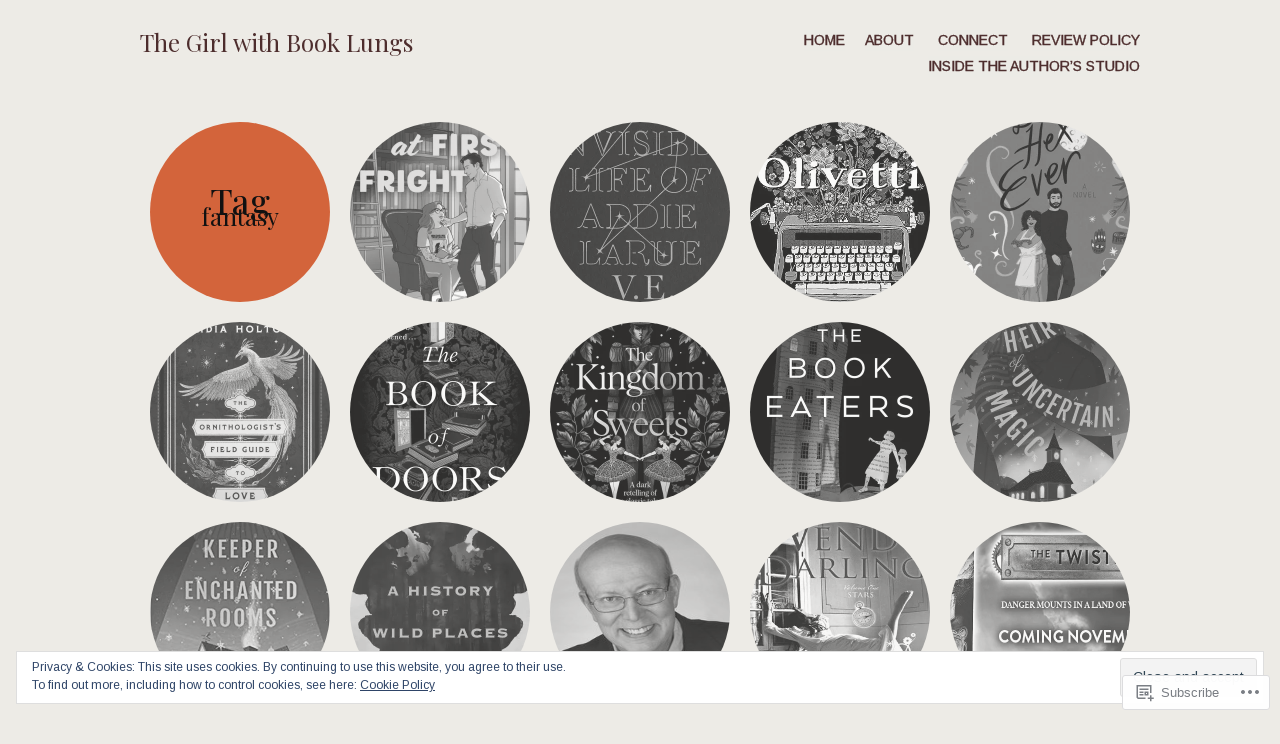

--- FILE ---
content_type: text/html; charset=UTF-8
request_url: https://girlwithbooklungs.com/tag/fantasy-2/
body_size: 41712
content:
<!DOCTYPE html>
<html lang="en">
<head>
<meta charset="UTF-8" />
<meta name="viewport" content="width=device-width" />
<link rel="profile" href="http://gmpg.org/xfn/11" />
<link rel="pingback" href="https://girlwithbooklungs.com/xmlrpc.php" />
<title>fantasy &#8211; The Girl with Book Lungs</title>
<script type="text/javascript">
  WebFontConfig = {"google":{"families":["Playfair+Display:r:latin,latin-ext","Arimo:r,i,b,bi:latin,latin-ext"]},"api_url":"https:\/\/fonts-api.wp.com\/css"};
  (function() {
    var wf = document.createElement('script');
    wf.src = '/wp-content/plugins/custom-fonts/js/webfont.js';
    wf.type = 'text/javascript';
    wf.async = 'true';
    var s = document.getElementsByTagName('script')[0];
    s.parentNode.insertBefore(wf, s);
	})();
</script><style id="jetpack-custom-fonts-css">.wf-active body, .wf-active button, .wf-active input, .wf-active select, .wf-active textarea{font-family:"Arimo",sans-serif}.wf-active .main-navigation{font-family:"Arimo",sans-serif}.wf-active .menu-toggle{font-family:"Arimo",sans-serif}.wf-active .main-small-navigation .menu{font-family:"Arimo",sans-serif}.wf-active #colophon{font-family:"Arimo",sans-serif}.wf-active .site-description{font-family:"Arimo",sans-serif}.wf-active .entry-meta{font-family:"Arimo",sans-serif}.wf-active .entry-content, .wf-active .entry-summary{font-family:"Arimo",sans-serif}.wf-active .comment-content{font-family:"Arimo",sans-serif}.wf-active .comment-meta{font-family:"Arimo",sans-serif}.wf-active .nocomments{font-family:"Arimo",sans-serif}.wf-active .widget{font-family:"Arimo",sans-serif}.wf-active #infinite-footer .blog-credits, .wf-active #infinite-footer .blog-credits a, .wf-active #infinite-footer .blog-credits a:focus, .wf-active #infinite-footer .blog-credits a:hover, .wf-active #infinite-footer .blog-info a, .wf-active #infinite-footer .blog-info a:focus, .wf-active #infinite-footer .blog-info a:hover{font-family:"Arimo",sans-serif}.wf-active h1, .wf-active h2, .wf-active h3, .wf-active h4, .wf-active h5, .wf-active h6{font-family:"Playfair Display",serif;font-style:normal;font-weight:400}.wf-active h1{font-style:normal;font-weight:400}.wf-active h2{font-style:normal;font-weight:400}.wf-active h3{font-style:normal;font-weight:400}.wf-active h4{font-style:normal;font-weight:400}.wf-active h5{font-family:"Playfair Display",serif;font-style:normal;font-weight:400}.wf-active h6{font-family:"Playfair Display",serif;font-style:normal;font-weight:400}.wf-active blockquote{font-family:"Playfair Display",serif;font-style:normal;font-weight:400}.wf-active .site-title{font-family:"Playfair Display",serif;font-style:normal;font-weight:400}.wf-active .hentry .thumbnail-title{font-family:"Playfair Display",serif;font-style:normal;font-weight:400}.wf-active .entry-title, .wf-active .entry-title a{font-family:"Playfair Display",serif;font-style:normal;font-weight:400}.wf-active .page-header h1{font-style:normal;font-weight:400}.wf-active .single .format-aside .entry-content{font-family:"Playfair Display",serif;font-style:normal;font-weight:400}</style>
<meta name='robots' content='max-image-preview:large' />
	<style type="text/css">
		.blog .hentry a .attachment-home-post,
		.archive .hentry a .attachment-home-post,
		.search .hentry a .attachment-home-post {
			-webkit-filter: grayscale(1);
			filter: grayscale(1);
		}
		@media screen and ( max-width: 800px ) {
			/* Remove hover effects for touchscreens */
			.blog .hentry a .attachment-home-post,
			.archive .hentry a .attachment-home-post,
			.search .hentry a .attachment-home-post {
				-webkit-filter: none;
				filter: none;
			}
		}
	</style>
				<style type="text/css">
			.hentry .thumbnail-title {
				display: none;
			}
		</style>
		
<!-- Async WordPress.com Remote Login -->
<script id="wpcom_remote_login_js">
var wpcom_remote_login_extra_auth = '';
function wpcom_remote_login_remove_dom_node_id( element_id ) {
	var dom_node = document.getElementById( element_id );
	if ( dom_node ) { dom_node.parentNode.removeChild( dom_node ); }
}
function wpcom_remote_login_remove_dom_node_classes( class_name ) {
	var dom_nodes = document.querySelectorAll( '.' + class_name );
	for ( var i = 0; i < dom_nodes.length; i++ ) {
		dom_nodes[ i ].parentNode.removeChild( dom_nodes[ i ] );
	}
}
function wpcom_remote_login_final_cleanup() {
	wpcom_remote_login_remove_dom_node_classes( "wpcom_remote_login_msg" );
	wpcom_remote_login_remove_dom_node_id( "wpcom_remote_login_key" );
	wpcom_remote_login_remove_dom_node_id( "wpcom_remote_login_validate" );
	wpcom_remote_login_remove_dom_node_id( "wpcom_remote_login_js" );
	wpcom_remote_login_remove_dom_node_id( "wpcom_request_access_iframe" );
	wpcom_remote_login_remove_dom_node_id( "wpcom_request_access_styles" );
}

// Watch for messages back from the remote login
window.addEventListener( "message", function( e ) {
	if ( e.origin === "https://r-login.wordpress.com" ) {
		var data = {};
		try {
			data = JSON.parse( e.data );
		} catch( e ) {
			wpcom_remote_login_final_cleanup();
			return;
		}

		if ( data.msg === 'LOGIN' ) {
			// Clean up the login check iframe
			wpcom_remote_login_remove_dom_node_id( "wpcom_remote_login_key" );

			var id_regex = new RegExp( /^[0-9]+$/ );
			var token_regex = new RegExp( /^.*|.*|.*$/ );
			if (
				token_regex.test( data.token )
				&& id_regex.test( data.wpcomid )
			) {
				// We have everything we need to ask for a login
				var script = document.createElement( "script" );
				script.setAttribute( "id", "wpcom_remote_login_validate" );
				script.src = '/remote-login.php?wpcom_remote_login=validate'
					+ '&wpcomid=' + data.wpcomid
					+ '&token=' + encodeURIComponent( data.token )
					+ '&host=' + window.location.protocol
					+ '//' + window.location.hostname
					+ '&postid=8571'
					+ '&is_singular=';
				document.body.appendChild( script );
			}

			return;
		}

		// Safari ITP, not logged in, so redirect
		if ( data.msg === 'LOGIN-REDIRECT' ) {
			window.location = 'https://wordpress.com/log-in?redirect_to=' + window.location.href;
			return;
		}

		// Safari ITP, storage access failed, remove the request
		if ( data.msg === 'LOGIN-REMOVE' ) {
			var css_zap = 'html { -webkit-transition: margin-top 1s; transition: margin-top 1s; } /* 9001 */ html { margin-top: 0 !important; } * html body { margin-top: 0 !important; } @media screen and ( max-width: 782px ) { html { margin-top: 0 !important; } * html body { margin-top: 0 !important; } }';
			var style_zap = document.createElement( 'style' );
			style_zap.type = 'text/css';
			style_zap.appendChild( document.createTextNode( css_zap ) );
			document.body.appendChild( style_zap );

			var e = document.getElementById( 'wpcom_request_access_iframe' );
			e.parentNode.removeChild( e );

			document.cookie = 'wordpress_com_login_access=denied; path=/; max-age=31536000';

			return;
		}

		// Safari ITP
		if ( data.msg === 'REQUEST_ACCESS' ) {
			console.log( 'request access: safari' );

			// Check ITP iframe enable/disable knob
			if ( wpcom_remote_login_extra_auth !== 'safari_itp_iframe' ) {
				return;
			}

			// If we are in a "private window" there is no ITP.
			var private_window = false;
			try {
				var opendb = window.openDatabase( null, null, null, null );
			} catch( e ) {
				private_window = true;
			}

			if ( private_window ) {
				console.log( 'private window' );
				return;
			}

			var iframe = document.createElement( 'iframe' );
			iframe.id = 'wpcom_request_access_iframe';
			iframe.setAttribute( 'scrolling', 'no' );
			iframe.setAttribute( 'sandbox', 'allow-storage-access-by-user-activation allow-scripts allow-same-origin allow-top-navigation-by-user-activation' );
			iframe.src = 'https://r-login.wordpress.com/remote-login.php?wpcom_remote_login=request_access&origin=' + encodeURIComponent( data.origin ) + '&wpcomid=' + encodeURIComponent( data.wpcomid );

			var css = 'html { -webkit-transition: margin-top 1s; transition: margin-top 1s; } /* 9001 */ html { margin-top: 46px !important; } * html body { margin-top: 46px !important; } @media screen and ( max-width: 660px ) { html { margin-top: 71px !important; } * html body { margin-top: 71px !important; } #wpcom_request_access_iframe { display: block; height: 71px !important; } } #wpcom_request_access_iframe { border: 0px; height: 46px; position: fixed; top: 0; left: 0; width: 100%; min-width: 100%; z-index: 99999; background: #23282d; } ';

			var style = document.createElement( 'style' );
			style.type = 'text/css';
			style.id = 'wpcom_request_access_styles';
			style.appendChild( document.createTextNode( css ) );
			document.body.appendChild( style );

			document.body.appendChild( iframe );
		}

		if ( data.msg === 'DONE' ) {
			wpcom_remote_login_final_cleanup();
		}
	}
}, false );

// Inject the remote login iframe after the page has had a chance to load
// more critical resources
window.addEventListener( "DOMContentLoaded", function( e ) {
	var iframe = document.createElement( "iframe" );
	iframe.style.display = "none";
	iframe.setAttribute( "scrolling", "no" );
	iframe.setAttribute( "id", "wpcom_remote_login_key" );
	iframe.src = "https://r-login.wordpress.com/remote-login.php"
		+ "?wpcom_remote_login=key"
		+ "&origin=aHR0cHM6Ly9naXJsd2l0aGJvb2tsdW5ncy5jb20%3D"
		+ "&wpcomid=57703575"
		+ "&time=" + Math.floor( Date.now() / 1000 );
	document.body.appendChild( iframe );
}, false );
</script>
<link rel='dns-prefetch' href='//s0.wp.com' />
<link rel='dns-prefetch' href='//fonts-api.wp.com' />
<link rel='dns-prefetch' href='//af.pubmine.com' />
<link rel="alternate" type="application/rss+xml" title="The Girl with Book Lungs &raquo; Feed" href="https://girlwithbooklungs.com/feed/" />
<link rel="alternate" type="application/rss+xml" title="The Girl with Book Lungs &raquo; Comments Feed" href="https://girlwithbooklungs.com/comments/feed/" />
<link rel="alternate" type="application/rss+xml" title="The Girl with Book Lungs &raquo; fantasy Tag Feed" href="https://girlwithbooklungs.com/tag/fantasy-2/feed/" />
	<script type="text/javascript">
		/* <![CDATA[ */
		function addLoadEvent(func) {
			var oldonload = window.onload;
			if (typeof window.onload != 'function') {
				window.onload = func;
			} else {
				window.onload = function () {
					oldonload();
					func();
				}
			}
		}
		/* ]]> */
	</script>
	<link crossorigin='anonymous' rel='stylesheet' id='all-css-0-1' href='/_static/??-eJxtjUsOwjAMRC9EsPiUigXiLCU1xa3jRNhW1NuTBbCB5dPMvIFaQsxiKAbJQ2GfSBQqjROaAnpL80IYeKhgmAoPhgpqK+M2qm7gv2BGK0Nc3gzqAimPzm1Lcichw6DxmZk/vP7o7IGp9YvfQEsTfE+v6bLru8O+P5+O3fwCgo9I1Q==&cssminify=yes' type='text/css' media='all' />
<link rel='stylesheet' id='spun-quicksand-css' href='https://fonts-api.wp.com/css?family=Quicksand%3A300&#038;ver=6.9-RC2-61304' media='all' />
<link rel='stylesheet' id='spun-playfair-css' href='https://fonts-api.wp.com/css?family=Playfair+Display%3A400%2C700%2C400italic%2C700italic&#038;ver=6.9-RC2-61304' media='all' />
<link rel='stylesheet' id='spun-nunito-css' href='https://fonts-api.wp.com/css?family=Nunito%3A300&#038;ver=6.9-RC2-61304' media='all' />
<style id='wp-emoji-styles-inline-css'>

	img.wp-smiley, img.emoji {
		display: inline !important;
		border: none !important;
		box-shadow: none !important;
		height: 1em !important;
		width: 1em !important;
		margin: 0 0.07em !important;
		vertical-align: -0.1em !important;
		background: none !important;
		padding: 0 !important;
	}
/*# sourceURL=wp-emoji-styles-inline-css */
</style>
<link crossorigin='anonymous' rel='stylesheet' id='all-css-8-1' href='/wp-content/plugins/gutenberg-core/v22.2.0/build/styles/block-library/style.css?m=1764855221i&cssminify=yes' type='text/css' media='all' />
<style id='wp-block-library-inline-css'>
.has-text-align-justify {
	text-align:justify;
}
.has-text-align-justify{text-align:justify;}

/*# sourceURL=wp-block-library-inline-css */
</style><style id='global-styles-inline-css'>
:root{--wp--preset--aspect-ratio--square: 1;--wp--preset--aspect-ratio--4-3: 4/3;--wp--preset--aspect-ratio--3-4: 3/4;--wp--preset--aspect-ratio--3-2: 3/2;--wp--preset--aspect-ratio--2-3: 2/3;--wp--preset--aspect-ratio--16-9: 16/9;--wp--preset--aspect-ratio--9-16: 9/16;--wp--preset--color--black: #000000;--wp--preset--color--cyan-bluish-gray: #abb8c3;--wp--preset--color--white: #ffffff;--wp--preset--color--pale-pink: #f78da7;--wp--preset--color--vivid-red: #cf2e2e;--wp--preset--color--luminous-vivid-orange: #ff6900;--wp--preset--color--luminous-vivid-amber: #fcb900;--wp--preset--color--light-green-cyan: #7bdcb5;--wp--preset--color--vivid-green-cyan: #00d084;--wp--preset--color--pale-cyan-blue: #8ed1fc;--wp--preset--color--vivid-cyan-blue: #0693e3;--wp--preset--color--vivid-purple: #9b51e0;--wp--preset--gradient--vivid-cyan-blue-to-vivid-purple: linear-gradient(135deg,rgb(6,147,227) 0%,rgb(155,81,224) 100%);--wp--preset--gradient--light-green-cyan-to-vivid-green-cyan: linear-gradient(135deg,rgb(122,220,180) 0%,rgb(0,208,130) 100%);--wp--preset--gradient--luminous-vivid-amber-to-luminous-vivid-orange: linear-gradient(135deg,rgb(252,185,0) 0%,rgb(255,105,0) 100%);--wp--preset--gradient--luminous-vivid-orange-to-vivid-red: linear-gradient(135deg,rgb(255,105,0) 0%,rgb(207,46,46) 100%);--wp--preset--gradient--very-light-gray-to-cyan-bluish-gray: linear-gradient(135deg,rgb(238,238,238) 0%,rgb(169,184,195) 100%);--wp--preset--gradient--cool-to-warm-spectrum: linear-gradient(135deg,rgb(74,234,220) 0%,rgb(151,120,209) 20%,rgb(207,42,186) 40%,rgb(238,44,130) 60%,rgb(251,105,98) 80%,rgb(254,248,76) 100%);--wp--preset--gradient--blush-light-purple: linear-gradient(135deg,rgb(255,206,236) 0%,rgb(152,150,240) 100%);--wp--preset--gradient--blush-bordeaux: linear-gradient(135deg,rgb(254,205,165) 0%,rgb(254,45,45) 50%,rgb(107,0,62) 100%);--wp--preset--gradient--luminous-dusk: linear-gradient(135deg,rgb(255,203,112) 0%,rgb(199,81,192) 50%,rgb(65,88,208) 100%);--wp--preset--gradient--pale-ocean: linear-gradient(135deg,rgb(255,245,203) 0%,rgb(182,227,212) 50%,rgb(51,167,181) 100%);--wp--preset--gradient--electric-grass: linear-gradient(135deg,rgb(202,248,128) 0%,rgb(113,206,126) 100%);--wp--preset--gradient--midnight: linear-gradient(135deg,rgb(2,3,129) 0%,rgb(40,116,252) 100%);--wp--preset--font-size--small: 13px;--wp--preset--font-size--medium: 20px;--wp--preset--font-size--large: 36px;--wp--preset--font-size--x-large: 42px;--wp--preset--font-family--albert-sans: 'Albert Sans', sans-serif;--wp--preset--font-family--alegreya: Alegreya, serif;--wp--preset--font-family--arvo: Arvo, serif;--wp--preset--font-family--bodoni-moda: 'Bodoni Moda', serif;--wp--preset--font-family--bricolage-grotesque: 'Bricolage Grotesque', sans-serif;--wp--preset--font-family--cabin: Cabin, sans-serif;--wp--preset--font-family--chivo: Chivo, sans-serif;--wp--preset--font-family--commissioner: Commissioner, sans-serif;--wp--preset--font-family--cormorant: Cormorant, serif;--wp--preset--font-family--courier-prime: 'Courier Prime', monospace;--wp--preset--font-family--crimson-pro: 'Crimson Pro', serif;--wp--preset--font-family--dm-mono: 'DM Mono', monospace;--wp--preset--font-family--dm-sans: 'DM Sans', sans-serif;--wp--preset--font-family--dm-serif-display: 'DM Serif Display', serif;--wp--preset--font-family--domine: Domine, serif;--wp--preset--font-family--eb-garamond: 'EB Garamond', serif;--wp--preset--font-family--epilogue: Epilogue, sans-serif;--wp--preset--font-family--fahkwang: Fahkwang, sans-serif;--wp--preset--font-family--figtree: Figtree, sans-serif;--wp--preset--font-family--fira-sans: 'Fira Sans', sans-serif;--wp--preset--font-family--fjalla-one: 'Fjalla One', sans-serif;--wp--preset--font-family--fraunces: Fraunces, serif;--wp--preset--font-family--gabarito: Gabarito, system-ui;--wp--preset--font-family--ibm-plex-mono: 'IBM Plex Mono', monospace;--wp--preset--font-family--ibm-plex-sans: 'IBM Plex Sans', sans-serif;--wp--preset--font-family--ibarra-real-nova: 'Ibarra Real Nova', serif;--wp--preset--font-family--instrument-serif: 'Instrument Serif', serif;--wp--preset--font-family--inter: Inter, sans-serif;--wp--preset--font-family--josefin-sans: 'Josefin Sans', sans-serif;--wp--preset--font-family--jost: Jost, sans-serif;--wp--preset--font-family--libre-baskerville: 'Libre Baskerville', serif;--wp--preset--font-family--libre-franklin: 'Libre Franklin', sans-serif;--wp--preset--font-family--literata: Literata, serif;--wp--preset--font-family--lora: Lora, serif;--wp--preset--font-family--merriweather: Merriweather, serif;--wp--preset--font-family--montserrat: Montserrat, sans-serif;--wp--preset--font-family--newsreader: Newsreader, serif;--wp--preset--font-family--noto-sans-mono: 'Noto Sans Mono', sans-serif;--wp--preset--font-family--nunito: Nunito, sans-serif;--wp--preset--font-family--open-sans: 'Open Sans', sans-serif;--wp--preset--font-family--overpass: Overpass, sans-serif;--wp--preset--font-family--pt-serif: 'PT Serif', serif;--wp--preset--font-family--petrona: Petrona, serif;--wp--preset--font-family--piazzolla: Piazzolla, serif;--wp--preset--font-family--playfair-display: 'Playfair Display', serif;--wp--preset--font-family--plus-jakarta-sans: 'Plus Jakarta Sans', sans-serif;--wp--preset--font-family--poppins: Poppins, sans-serif;--wp--preset--font-family--raleway: Raleway, sans-serif;--wp--preset--font-family--roboto: Roboto, sans-serif;--wp--preset--font-family--roboto-slab: 'Roboto Slab', serif;--wp--preset--font-family--rubik: Rubik, sans-serif;--wp--preset--font-family--rufina: Rufina, serif;--wp--preset--font-family--sora: Sora, sans-serif;--wp--preset--font-family--source-sans-3: 'Source Sans 3', sans-serif;--wp--preset--font-family--source-serif-4: 'Source Serif 4', serif;--wp--preset--font-family--space-mono: 'Space Mono', monospace;--wp--preset--font-family--syne: Syne, sans-serif;--wp--preset--font-family--texturina: Texturina, serif;--wp--preset--font-family--urbanist: Urbanist, sans-serif;--wp--preset--font-family--work-sans: 'Work Sans', sans-serif;--wp--preset--spacing--20: 0.44rem;--wp--preset--spacing--30: 0.67rem;--wp--preset--spacing--40: 1rem;--wp--preset--spacing--50: 1.5rem;--wp--preset--spacing--60: 2.25rem;--wp--preset--spacing--70: 3.38rem;--wp--preset--spacing--80: 5.06rem;--wp--preset--shadow--natural: 6px 6px 9px rgba(0, 0, 0, 0.2);--wp--preset--shadow--deep: 12px 12px 50px rgba(0, 0, 0, 0.4);--wp--preset--shadow--sharp: 6px 6px 0px rgba(0, 0, 0, 0.2);--wp--preset--shadow--outlined: 6px 6px 0px -3px rgb(255, 255, 255), 6px 6px rgb(0, 0, 0);--wp--preset--shadow--crisp: 6px 6px 0px rgb(0, 0, 0);}:where(.is-layout-flex){gap: 0.5em;}:where(.is-layout-grid){gap: 0.5em;}body .is-layout-flex{display: flex;}.is-layout-flex{flex-wrap: wrap;align-items: center;}.is-layout-flex > :is(*, div){margin: 0;}body .is-layout-grid{display: grid;}.is-layout-grid > :is(*, div){margin: 0;}:where(.wp-block-columns.is-layout-flex){gap: 2em;}:where(.wp-block-columns.is-layout-grid){gap: 2em;}:where(.wp-block-post-template.is-layout-flex){gap: 1.25em;}:where(.wp-block-post-template.is-layout-grid){gap: 1.25em;}.has-black-color{color: var(--wp--preset--color--black) !important;}.has-cyan-bluish-gray-color{color: var(--wp--preset--color--cyan-bluish-gray) !important;}.has-white-color{color: var(--wp--preset--color--white) !important;}.has-pale-pink-color{color: var(--wp--preset--color--pale-pink) !important;}.has-vivid-red-color{color: var(--wp--preset--color--vivid-red) !important;}.has-luminous-vivid-orange-color{color: var(--wp--preset--color--luminous-vivid-orange) !important;}.has-luminous-vivid-amber-color{color: var(--wp--preset--color--luminous-vivid-amber) !important;}.has-light-green-cyan-color{color: var(--wp--preset--color--light-green-cyan) !important;}.has-vivid-green-cyan-color{color: var(--wp--preset--color--vivid-green-cyan) !important;}.has-pale-cyan-blue-color{color: var(--wp--preset--color--pale-cyan-blue) !important;}.has-vivid-cyan-blue-color{color: var(--wp--preset--color--vivid-cyan-blue) !important;}.has-vivid-purple-color{color: var(--wp--preset--color--vivid-purple) !important;}.has-black-background-color{background-color: var(--wp--preset--color--black) !important;}.has-cyan-bluish-gray-background-color{background-color: var(--wp--preset--color--cyan-bluish-gray) !important;}.has-white-background-color{background-color: var(--wp--preset--color--white) !important;}.has-pale-pink-background-color{background-color: var(--wp--preset--color--pale-pink) !important;}.has-vivid-red-background-color{background-color: var(--wp--preset--color--vivid-red) !important;}.has-luminous-vivid-orange-background-color{background-color: var(--wp--preset--color--luminous-vivid-orange) !important;}.has-luminous-vivid-amber-background-color{background-color: var(--wp--preset--color--luminous-vivid-amber) !important;}.has-light-green-cyan-background-color{background-color: var(--wp--preset--color--light-green-cyan) !important;}.has-vivid-green-cyan-background-color{background-color: var(--wp--preset--color--vivid-green-cyan) !important;}.has-pale-cyan-blue-background-color{background-color: var(--wp--preset--color--pale-cyan-blue) !important;}.has-vivid-cyan-blue-background-color{background-color: var(--wp--preset--color--vivid-cyan-blue) !important;}.has-vivid-purple-background-color{background-color: var(--wp--preset--color--vivid-purple) !important;}.has-black-border-color{border-color: var(--wp--preset--color--black) !important;}.has-cyan-bluish-gray-border-color{border-color: var(--wp--preset--color--cyan-bluish-gray) !important;}.has-white-border-color{border-color: var(--wp--preset--color--white) !important;}.has-pale-pink-border-color{border-color: var(--wp--preset--color--pale-pink) !important;}.has-vivid-red-border-color{border-color: var(--wp--preset--color--vivid-red) !important;}.has-luminous-vivid-orange-border-color{border-color: var(--wp--preset--color--luminous-vivid-orange) !important;}.has-luminous-vivid-amber-border-color{border-color: var(--wp--preset--color--luminous-vivid-amber) !important;}.has-light-green-cyan-border-color{border-color: var(--wp--preset--color--light-green-cyan) !important;}.has-vivid-green-cyan-border-color{border-color: var(--wp--preset--color--vivid-green-cyan) !important;}.has-pale-cyan-blue-border-color{border-color: var(--wp--preset--color--pale-cyan-blue) !important;}.has-vivid-cyan-blue-border-color{border-color: var(--wp--preset--color--vivid-cyan-blue) !important;}.has-vivid-purple-border-color{border-color: var(--wp--preset--color--vivid-purple) !important;}.has-vivid-cyan-blue-to-vivid-purple-gradient-background{background: var(--wp--preset--gradient--vivid-cyan-blue-to-vivid-purple) !important;}.has-light-green-cyan-to-vivid-green-cyan-gradient-background{background: var(--wp--preset--gradient--light-green-cyan-to-vivid-green-cyan) !important;}.has-luminous-vivid-amber-to-luminous-vivid-orange-gradient-background{background: var(--wp--preset--gradient--luminous-vivid-amber-to-luminous-vivid-orange) !important;}.has-luminous-vivid-orange-to-vivid-red-gradient-background{background: var(--wp--preset--gradient--luminous-vivid-orange-to-vivid-red) !important;}.has-very-light-gray-to-cyan-bluish-gray-gradient-background{background: var(--wp--preset--gradient--very-light-gray-to-cyan-bluish-gray) !important;}.has-cool-to-warm-spectrum-gradient-background{background: var(--wp--preset--gradient--cool-to-warm-spectrum) !important;}.has-blush-light-purple-gradient-background{background: var(--wp--preset--gradient--blush-light-purple) !important;}.has-blush-bordeaux-gradient-background{background: var(--wp--preset--gradient--blush-bordeaux) !important;}.has-luminous-dusk-gradient-background{background: var(--wp--preset--gradient--luminous-dusk) !important;}.has-pale-ocean-gradient-background{background: var(--wp--preset--gradient--pale-ocean) !important;}.has-electric-grass-gradient-background{background: var(--wp--preset--gradient--electric-grass) !important;}.has-midnight-gradient-background{background: var(--wp--preset--gradient--midnight) !important;}.has-small-font-size{font-size: var(--wp--preset--font-size--small) !important;}.has-medium-font-size{font-size: var(--wp--preset--font-size--medium) !important;}.has-large-font-size{font-size: var(--wp--preset--font-size--large) !important;}.has-x-large-font-size{font-size: var(--wp--preset--font-size--x-large) !important;}.has-albert-sans-font-family{font-family: var(--wp--preset--font-family--albert-sans) !important;}.has-alegreya-font-family{font-family: var(--wp--preset--font-family--alegreya) !important;}.has-arvo-font-family{font-family: var(--wp--preset--font-family--arvo) !important;}.has-bodoni-moda-font-family{font-family: var(--wp--preset--font-family--bodoni-moda) !important;}.has-bricolage-grotesque-font-family{font-family: var(--wp--preset--font-family--bricolage-grotesque) !important;}.has-cabin-font-family{font-family: var(--wp--preset--font-family--cabin) !important;}.has-chivo-font-family{font-family: var(--wp--preset--font-family--chivo) !important;}.has-commissioner-font-family{font-family: var(--wp--preset--font-family--commissioner) !important;}.has-cormorant-font-family{font-family: var(--wp--preset--font-family--cormorant) !important;}.has-courier-prime-font-family{font-family: var(--wp--preset--font-family--courier-prime) !important;}.has-crimson-pro-font-family{font-family: var(--wp--preset--font-family--crimson-pro) !important;}.has-dm-mono-font-family{font-family: var(--wp--preset--font-family--dm-mono) !important;}.has-dm-sans-font-family{font-family: var(--wp--preset--font-family--dm-sans) !important;}.has-dm-serif-display-font-family{font-family: var(--wp--preset--font-family--dm-serif-display) !important;}.has-domine-font-family{font-family: var(--wp--preset--font-family--domine) !important;}.has-eb-garamond-font-family{font-family: var(--wp--preset--font-family--eb-garamond) !important;}.has-epilogue-font-family{font-family: var(--wp--preset--font-family--epilogue) !important;}.has-fahkwang-font-family{font-family: var(--wp--preset--font-family--fahkwang) !important;}.has-figtree-font-family{font-family: var(--wp--preset--font-family--figtree) !important;}.has-fira-sans-font-family{font-family: var(--wp--preset--font-family--fira-sans) !important;}.has-fjalla-one-font-family{font-family: var(--wp--preset--font-family--fjalla-one) !important;}.has-fraunces-font-family{font-family: var(--wp--preset--font-family--fraunces) !important;}.has-gabarito-font-family{font-family: var(--wp--preset--font-family--gabarito) !important;}.has-ibm-plex-mono-font-family{font-family: var(--wp--preset--font-family--ibm-plex-mono) !important;}.has-ibm-plex-sans-font-family{font-family: var(--wp--preset--font-family--ibm-plex-sans) !important;}.has-ibarra-real-nova-font-family{font-family: var(--wp--preset--font-family--ibarra-real-nova) !important;}.has-instrument-serif-font-family{font-family: var(--wp--preset--font-family--instrument-serif) !important;}.has-inter-font-family{font-family: var(--wp--preset--font-family--inter) !important;}.has-josefin-sans-font-family{font-family: var(--wp--preset--font-family--josefin-sans) !important;}.has-jost-font-family{font-family: var(--wp--preset--font-family--jost) !important;}.has-libre-baskerville-font-family{font-family: var(--wp--preset--font-family--libre-baskerville) !important;}.has-libre-franklin-font-family{font-family: var(--wp--preset--font-family--libre-franklin) !important;}.has-literata-font-family{font-family: var(--wp--preset--font-family--literata) !important;}.has-lora-font-family{font-family: var(--wp--preset--font-family--lora) !important;}.has-merriweather-font-family{font-family: var(--wp--preset--font-family--merriweather) !important;}.has-montserrat-font-family{font-family: var(--wp--preset--font-family--montserrat) !important;}.has-newsreader-font-family{font-family: var(--wp--preset--font-family--newsreader) !important;}.has-noto-sans-mono-font-family{font-family: var(--wp--preset--font-family--noto-sans-mono) !important;}.has-nunito-font-family{font-family: var(--wp--preset--font-family--nunito) !important;}.has-open-sans-font-family{font-family: var(--wp--preset--font-family--open-sans) !important;}.has-overpass-font-family{font-family: var(--wp--preset--font-family--overpass) !important;}.has-pt-serif-font-family{font-family: var(--wp--preset--font-family--pt-serif) !important;}.has-petrona-font-family{font-family: var(--wp--preset--font-family--petrona) !important;}.has-piazzolla-font-family{font-family: var(--wp--preset--font-family--piazzolla) !important;}.has-playfair-display-font-family{font-family: var(--wp--preset--font-family--playfair-display) !important;}.has-plus-jakarta-sans-font-family{font-family: var(--wp--preset--font-family--plus-jakarta-sans) !important;}.has-poppins-font-family{font-family: var(--wp--preset--font-family--poppins) !important;}.has-raleway-font-family{font-family: var(--wp--preset--font-family--raleway) !important;}.has-roboto-font-family{font-family: var(--wp--preset--font-family--roboto) !important;}.has-roboto-slab-font-family{font-family: var(--wp--preset--font-family--roboto-slab) !important;}.has-rubik-font-family{font-family: var(--wp--preset--font-family--rubik) !important;}.has-rufina-font-family{font-family: var(--wp--preset--font-family--rufina) !important;}.has-sora-font-family{font-family: var(--wp--preset--font-family--sora) !important;}.has-source-sans-3-font-family{font-family: var(--wp--preset--font-family--source-sans-3) !important;}.has-source-serif-4-font-family{font-family: var(--wp--preset--font-family--source-serif-4) !important;}.has-space-mono-font-family{font-family: var(--wp--preset--font-family--space-mono) !important;}.has-syne-font-family{font-family: var(--wp--preset--font-family--syne) !important;}.has-texturina-font-family{font-family: var(--wp--preset--font-family--texturina) !important;}.has-urbanist-font-family{font-family: var(--wp--preset--font-family--urbanist) !important;}.has-work-sans-font-family{font-family: var(--wp--preset--font-family--work-sans) !important;}
/*# sourceURL=global-styles-inline-css */
</style>

<style id='classic-theme-styles-inline-css'>
/*! This file is auto-generated */
.wp-block-button__link{color:#fff;background-color:#32373c;border-radius:9999px;box-shadow:none;text-decoration:none;padding:calc(.667em + 2px) calc(1.333em + 2px);font-size:1.125em}.wp-block-file__button{background:#32373c;color:#fff;text-decoration:none}
/*# sourceURL=/wp-includes/css/classic-themes.min.css */
</style>
<link crossorigin='anonymous' rel='stylesheet' id='all-css-10-1' href='/_static/??-eJx9j90KwjAMRl/INGyKzgvxWdYuzGrTlSV1+vZ2E39A8CaEj3O+EJwSuCEqRcUUcu+joBtsGNxFsDZVYyoQzykQjHQ1G+y86JsA0Xsg40RW+FXEGT5dI5WcU6szwdT5lgJxwf5pk+960qLLawel238llTNgbRpJBMpknxn0VG7Jj/eMMWWLknJEHx0uv8BSM/NHPlTbpmrWdb3fnR+z4W09&cssminify=yes' type='text/css' media='all' />
<style id='jetpack_facebook_likebox-inline-css'>
.widget_facebook_likebox {
	overflow: hidden;
}

/*# sourceURL=/wp-content/mu-plugins/jetpack-plugin/sun/modules/widgets/facebook-likebox/style.css */
</style>
<link crossorigin='anonymous' rel='stylesheet' id='all-css-12-1' href='/_static/??-eJzTLy/QTc7PK0nNK9HPLdUtyClNz8wr1i9KTcrJTwcy0/WTi5G5ekCujj52Temp+bo5+cmJJZn5eSgc3bScxMwikFb7XFtDE1NLExMLc0OTLACohS2q&cssminify=yes' type='text/css' media='all' />
<link crossorigin='anonymous' rel='stylesheet' id='print-css-13-1' href='/wp-content/mu-plugins/global-print/global-print.css?m=1465851035i&cssminify=yes' type='text/css' media='print' />
<style id='jetpack-global-styles-frontend-style-inline-css'>
:root { --font-headings: unset; --font-base: unset; --font-headings-default: -apple-system,BlinkMacSystemFont,"Segoe UI",Roboto,Oxygen-Sans,Ubuntu,Cantarell,"Helvetica Neue",sans-serif; --font-base-default: -apple-system,BlinkMacSystemFont,"Segoe UI",Roboto,Oxygen-Sans,Ubuntu,Cantarell,"Helvetica Neue",sans-serif;}
/*# sourceURL=jetpack-global-styles-frontend-style-inline-css */
</style>
<link crossorigin='anonymous' rel='stylesheet' id='all-css-16-1' href='/wp-content/themes/h4/global.css?m=1420737423i&cssminify=yes' type='text/css' media='all' />
<script type="text/javascript" id="wpcom-actionbar-placeholder-js-extra">
/* <![CDATA[ */
var actionbardata = {"siteID":"57703575","postID":"0","siteURL":"https://girlwithbooklungs.com","xhrURL":"https://girlwithbooklungs.com/wp-admin/admin-ajax.php","nonce":"2b992cfbfc","isLoggedIn":"","statusMessage":"","subsEmailDefault":"instantly","proxyScriptUrl":"https://s0.wp.com/wp-content/js/wpcom-proxy-request.js?m=1513050504i&amp;ver=20211021","i18n":{"followedText":"New posts from this site will now appear in your \u003Ca href=\"https://wordpress.com/reader\"\u003EReader\u003C/a\u003E","foldBar":"Collapse this bar","unfoldBar":"Expand this bar","shortLinkCopied":"Shortlink copied to clipboard."}};
//# sourceURL=wpcom-actionbar-placeholder-js-extra
/* ]]> */
</script>
<script type="text/javascript" id="jetpack-mu-wpcom-settings-js-before">
/* <![CDATA[ */
var JETPACK_MU_WPCOM_SETTINGS = {"assetsUrl":"https://s0.wp.com/wp-content/mu-plugins/jetpack-mu-wpcom-plugin/sun/jetpack_vendor/automattic/jetpack-mu-wpcom/src/build/"};
//# sourceURL=jetpack-mu-wpcom-settings-js-before
/* ]]> */
</script>
<script crossorigin='anonymous' type='text/javascript'  src='/_static/??-eJx9jc0OwiAQhF/ILbWm/hyMz4JACASWdResffu20YPxYDLJd5gvM2oiCGhSs05UXPNojucPuhywi7JT/yTIwbOu7ls2BavDurmcKhCX1/zb3VPxQKn5gKKmwlZbAZO0yPvEZFLPYQNgQfCWeJ245ev+NPTjoT+eL3EBouhFWg=='></script>
<script type="text/javascript" id="rlt-proxy-js-after">
/* <![CDATA[ */
	rltInitialize( {"token":null,"iframeOrigins":["https:\/\/widgets.wp.com"]} );
//# sourceURL=rlt-proxy-js-after
/* ]]> */
</script>
<link rel="EditURI" type="application/rsd+xml" title="RSD" href="https://girlwithbooklungs.wordpress.com/xmlrpc.php?rsd" />
<meta name="generator" content="WordPress.com" />

<!-- Jetpack Open Graph Tags -->
<meta property="og:type" content="website" />
<meta property="og:title" content="fantasy &#8211; The Girl with Book Lungs" />
<meta property="og:url" content="https://girlwithbooklungs.com/tag/fantasy-2/" />
<meta property="og:site_name" content="The Girl with Book Lungs" />
<meta property="og:image" content="https://girlwithbooklungs.com/wp-content/uploads/2022/01/cropped-istock-695858182.jpg?w=200" />
<meta property="og:image:width" content="200" />
<meta property="og:image:height" content="200" />
<meta property="og:image:alt" content="" />
<meta property="og:locale" content="en_US" />

<!-- End Jetpack Open Graph Tags -->
<link rel='openid.server' href='https://girlwithbooklungs.com/?openidserver=1' />
<link rel='openid.delegate' href='https://girlwithbooklungs.com/' />
<link rel="search" type="application/opensearchdescription+xml" href="https://girlwithbooklungs.com/osd.xml" title="The Girl with Book Lungs" />
<link rel="search" type="application/opensearchdescription+xml" href="https://s1.wp.com/opensearch.xml" title="WordPress.com" />
<meta name="theme-color" content="#edebe6" />
<style type="text/css">.recentcomments a{display:inline !important;padding:0 !important;margin:0 !important;}</style>		<style type="text/css">
			.recentcomments a {
				display: inline !important;
				padding: 0 !important;
				margin: 0 !important;
			}

			table.recentcommentsavatartop img.avatar, table.recentcommentsavatarend img.avatar {
				border: 0px;
				margin: 0;
			}

			table.recentcommentsavatartop a, table.recentcommentsavatarend a {
				border: 0px !important;
				background-color: transparent !important;
			}

			td.recentcommentsavatarend, td.recentcommentsavatartop {
				padding: 0px 0px 1px 0px;
				margin: 0px;
			}

			td.recentcommentstextend {
				border: none !important;
				padding: 0px 0px 2px 10px;
			}

			.rtl td.recentcommentstextend {
				padding: 0px 10px 2px 0px;
			}

			td.recentcommentstexttop {
				border: none;
				padding: 0px 0px 0px 10px;
			}

			.rtl td.recentcommentstexttop {
				padding: 0px 10px 0px 0px;
			}
		</style>
		<meta name="description" content="Posts about fantasy written by jennaczaplewski" />
<style type="text/css" id="custom-background-css">
body.custom-background { background-color: #edebe6; }
</style>
	<script type="text/javascript">
/* <![CDATA[ */
var wa_client = {}; wa_client.cmd = []; wa_client.config = { 'blog_id': 57703575, 'blog_language': 'en', 'is_wordads': false, 'hosting_type': 0, 'afp_account_id': null, 'afp_host_id': 5038568878849053, 'theme': 'pub/spun', '_': { 'title': 'Advertisement', 'privacy_settings': 'Privacy Settings' }, 'formats': [ 'belowpost', 'bottom_sticky', 'sidebar_sticky_right', 'sidebar', 'gutenberg_rectangle', 'gutenberg_leaderboard', 'gutenberg_mobile_leaderboard', 'gutenberg_skyscraper' ] };
/* ]]> */
</script>
		<script type="text/javascript">

			window.doNotSellCallback = function() {

				var linkElements = [
					'a[href="https://wordpress.com/?ref=footer_blog"]',
					'a[href="https://wordpress.com/?ref=footer_website"]',
					'a[href="https://wordpress.com/?ref=vertical_footer"]',
					'a[href^="https://wordpress.com/?ref=footer_segment_"]',
				].join(',');

				var dnsLink = document.createElement( 'a' );
				dnsLink.href = 'https://wordpress.com/advertising-program-optout/';
				dnsLink.classList.add( 'do-not-sell-link' );
				dnsLink.rel = 'nofollow';
				dnsLink.style.marginLeft = '0.5em';
				dnsLink.textContent = 'Do Not Sell or Share My Personal Information';

				var creditLinks = document.querySelectorAll( linkElements );

				if ( 0 === creditLinks.length ) {
					return false;
				}

				Array.prototype.forEach.call( creditLinks, function( el ) {
					el.insertAdjacentElement( 'afterend', dnsLink );
				});

				return true;
			};

		</script>
		<style type="text/css" id="custom-colors-css">.wp-caption-text { color: #636363;}
a:hover, a:focus, a:active { color: #636363;}
::selection { color: #111111;}
.hentry.no-thumbnail { color: #111111;}
.page-links span.active-link,.page-links a span.active-link { color: #111111;}
.page-header h1 span { color: #111111;}
.page-header h1 { color: #111111;}
.single .format-link .link-icon:before { color: #111111;}
.site-content #nav-below .nav-previous a:before,.site-content #nav-below .nav-next a:before,.site-content #image-navigation .nav-previous a:before,.site-content #image-navigation .nav-next a:before { color: #111111;}
.comment-navigation .nav-next a:before,.comment-navigation .nav-previous a:before { color: #111111;}
a.comment-reply-link,a.comment-reply-link:hover,a.comment-reply-link:focus { color: #111111;}
a#cancel-comment-reply-link,a#cancel-comment-reply-link:hover,a#cancel-comment-reply-link:focus { color: #111111;}
.comments-link a,.comments-link a:hover,.comments-link a:focus,.comments-link a:visited { color: #111111;}
.sidebar-link,.sidebar-link:hover,.sidebar-link:focus { color: #111111;}
#infinite-handle span,#infinite-handle span:hover,#infinite-handle span:focus { color: #111111;}
button,input[type="button"],input[type="reset"],input[type="submit"] { color: #111111;}
.social-links a:before { color: #111111;}
body { color: #636363;}
td,th,li.comment,.pingback,.trackback,blockquote { border-color: #eee;}
td,th,li.comment,.pingback,.trackback,blockquote { border-color: rgba( 238, 238, 238, 0.4 );}
.hentry .thumbnail-title { color: #111111;}
body { background-color: #edebe6;}
.main-navigation li,.main-navigation ul ul a { background-color: #edebe6;}
.main-navigation li,.main-navigation ul ul a { background-color: rgba( 237, 235, 230, 0.8 );}
.single .hentry, #comments { background-color: #edebe6;}
.single .hentry, #comments { background-color: rgba( 237, 235, 230, 0.95 );}
::selection { background-color: #d3643b;}
button:hover,html input[type="button"]:hover,input[type="reset"]:hover,input[type="submit"]:hover { background-color: #d3643b;}
.hentry.no-thumbnail { background-color: #d3643b;}
.page-links span.active-link,.page-links a span.active-link { background-color: #d3643b;}
.page-header h1 { background-color: #d3643b;}
.single .format-link .link-icon:before { background-color: #d3643b;}
.site-content #nav-below .nav-previous a:before,.site-content #nav-below .nav-next a:before,.site-content #image-navigation .nav-previous a:before,.site-content #image-navigation .nav-next a:before { background-color: #d3643b;}
.comment-navigation .nav-next a:before,.comment-navigation .nav-previous a:before { background-color: #d3643b;}
a.comment-reply-link { background-color: #d3643b;}
.comments-link a,a#cancel-comment-reply-link { background-color: #d3643b;}
button,input[type="button"],input[type="reset"],input[type="submit"] { background-color: #d3643b;}
.comments-link .tail { border-top-color: #d3643b;}
.sidebar-link { background-color: #d3643b;}
#infinite-handle span { background-color: #d3643b;}
.social-links a:before { background-color: #d3643b;}
.edit-link a { color: #A34523;}
.entry-meta-wrapper,.entry-meta-wrapper a { color: #A34523;}
.comment-meta,.comment-meta a { color: #A34523;}
.menu-toggle { color: #A34523;}
.entry-title,.entry-title a { color: #A34523;}
a,a:visited { color: #4D2D2D;}
.site-title a { color: #4D2D2D;}
.site-description { color: #4D2D2D;}
.site-branding { color: #4D2D2D;}
.main-navigation a { color: #4D2D2D;}
.main-navigation ul ul .parent > a:after { color: #4D2D2D;}
.site-footer a,.site-footer { color: #4D2D2D;}
h1,h2,h3,h4,h5,h6 { color: #4D2D2D;}
</style>
<link rel="icon" href="https://girlwithbooklungs.com/wp-content/uploads/2022/01/cropped-istock-695858182.jpg?w=32" sizes="32x32" />
<link rel="icon" href="https://girlwithbooklungs.com/wp-content/uploads/2022/01/cropped-istock-695858182.jpg?w=192" sizes="192x192" />
<link rel="apple-touch-icon" href="https://girlwithbooklungs.com/wp-content/uploads/2022/01/cropped-istock-695858182.jpg?w=180" />
<meta name="msapplication-TileImage" content="https://girlwithbooklungs.com/wp-content/uploads/2022/01/cropped-istock-695858182.jpg?w=270" />
<script type="text/javascript">
	window.google_analytics_uacct = "UA-52447-2";
</script>

<script type="text/javascript">
	var _gaq = _gaq || [];
	_gaq.push(['_setAccount', 'UA-52447-2']);
	_gaq.push(['_gat._anonymizeIp']);
	_gaq.push(['_setDomainName', 'none']);
	_gaq.push(['_setAllowLinker', true]);
	_gaq.push(['_initData']);
	_gaq.push(['_trackPageview']);

	(function() {
		var ga = document.createElement('script'); ga.type = 'text/javascript'; ga.async = true;
		ga.src = ('https:' == document.location.protocol ? 'https://ssl' : 'http://www') + '.google-analytics.com/ga.js';
		(document.getElementsByTagName('head')[0] || document.getElementsByTagName('body')[0]).appendChild(ga);
	})();
</script>
<link crossorigin='anonymous' rel='stylesheet' id='all-css-0-3' href='/_static/??-eJydjksKAjEQRC9kbPyMgwvxKBKTJmSmkw7phODtHcHfSjC7ekXxKGhJGY4FY4FQVaLqfBSYsCRt5ieD1AiBbSUUaN46LAKO2WbUVsDIF60XWkG3dZkV7bIOn/Sn8eKjgSuxmQWk+YS585LRmasgvTevotNXPKFVThNhvv2ih/8cTptx2G3H42E/THfY5aAV&cssminify=yes' type='text/css' media='all' />
</head>

<body class="archive tag tag-fantasy-2 tag-17540957 custom-background wp-theme-pubspun customizer-styles-applied jetpack-reblog-enabled">
<div id="page" class="hfeed site">
		<header id="masthead" class="site-header" role="banner">
		<div class="header-wrapper">
						<div class="site-branding">
				<h1 class="site-title"><a href="https://girlwithbooklungs.com/" title="The Girl with Book Lungs" rel="home">The Girl with Book Lungs</a></h1>
				<h2 class="site-description">Live and breathe books.</h2>
			</div>
		</div>
		<nav role="navigation" class="site-navigation main-navigation">
			<h1 class="screen-reader-text">Menu</h1>
			<div class="screen-reader-text skip-link"><a href="#content" title="Skip to content">Skip to content</a></div>

			<div class="menu"><ul>
<li ><a href="https://girlwithbooklungs.com/">Home</a></li><li class="page_item page-item-1"><a href="https://girlwithbooklungs.com/about/">About</a></li>
<li class="page_item page-item-243"><a href="https://girlwithbooklungs.com/connect/">Connect</a></li>
<li class="page_item page-item-140"><a href="https://girlwithbooklungs.com/review-policy/">Review Policy</a></li>
<li class="page_item page-item-4708"><a href="https://girlwithbooklungs.com/inside-the-authors-studio/">Inside the Author&#8217;s&nbsp;Studio</a></li>
</ul></div>
		</nav><!-- .site-navigation .main-navigation -->
	</header><!-- #masthead .site-header -->

	<div id="main" class="site-main">

		<section id="primary" class="content-area">
			<div id="content" class="site-content" role="main">

			
				<header class="page-header">
					<h1 class="page-title">
						Tag <span>fantasy</span>					</h1>
				</header><!-- .page-header -->

								
					
<article id="post-8571" class="post-8571 post type-post status-publish format-standard has-post-thumbnail hentry category-dell category-nadia-el-fassi tag-book-review tag-fantasy-2 tag-fiction tag-netgalley-2 tag-romance tag-supernatural">
	<a href="https://girlwithbooklungs.com/2025/09/17/love-at-first-fright-by-nadia-el-fassi/" title="Love at First Fright, by Nadia El-Fassi" rel="bookmark"><img width="360" height="360" src="https://girlwithbooklungs.com/wp-content/uploads/2025/09/9780593871812.webp?w=360&amp;h=360&amp;crop=1" class="attachment-home-post size-home-post wp-post-image" alt="" title="Love at First Fright, by Nadia El-Fassi" decoding="async" srcset="https://girlwithbooklungs.com/wp-content/uploads/2025/09/9780593871812.webp?w=360&amp;h=360&amp;crop=1 360w, https://girlwithbooklungs.com/wp-content/uploads/2025/09/9780593871812.webp?w=150&amp;h=150&amp;crop=1 150w, https://girlwithbooklungs.com/wp-content/uploads/2025/09/9780593871812.webp?w=300&amp;h=300&amp;crop=1 300w" sizes="(max-width: 360px) 100vw, 360px" data-attachment-id="8574" data-permalink="https://girlwithbooklungs.com/2025/09/17/love-at-first-fright-by-nadia-el-fassi/attachment/9780593871812/#main" data-orig-file="https://girlwithbooklungs.com/wp-content/uploads/2025/09/9780593871812.webp" data-orig-size="648,1000" data-comments-opened="1" data-image-meta="{&quot;aperture&quot;:&quot;0&quot;,&quot;credit&quot;:&quot;&quot;,&quot;camera&quot;:&quot;&quot;,&quot;caption&quot;:&quot;&quot;,&quot;created_timestamp&quot;:&quot;0&quot;,&quot;copyright&quot;:&quot;&quot;,&quot;focal_length&quot;:&quot;0&quot;,&quot;iso&quot;:&quot;0&quot;,&quot;shutter_speed&quot;:&quot;0&quot;,&quot;title&quot;:&quot;&quot;,&quot;orientation&quot;:&quot;0&quot;}" data-image-title="9780593871812" data-image-description="" data-image-caption="" data-medium-file="https://girlwithbooklungs.com/wp-content/uploads/2025/09/9780593871812.webp?w=194" data-large-file="https://girlwithbooklungs.com/wp-content/uploads/2025/09/9780593871812.webp?w=648" /><span class="thumbnail-title">Love at First Fright, by Nadia El-Fassi</span></a>
</article><!-- #post-8571 -->


				
					
<article id="post-8440" class="post-8440 post type-post status-publish format-standard has-post-thumbnail hentry category-tor-books category-victoria-e-schwab tag-book-review tag-fantasy-2 tag-fiction tag-historical-fiction-2 tag-magical-realism tag-romance">
	<a href="https://girlwithbooklungs.com/2025/07/02/the-invisible-life-of-addie-larue-by-victoria-e-schwab/" title="The Invisible Life of Addie LaRue, by Victoria E. Schwab" rel="bookmark"><img width="360" height="360" src="https://girlwithbooklungs.com/wp-content/uploads/2025/02/50623864.jpg?w=360&amp;h=360&amp;crop=1" class="attachment-home-post size-home-post wp-post-image" alt="" title="The Invisible Life of Addie LaRue, by Victoria E. Schwab" decoding="async" loading="lazy" srcset="https://girlwithbooklungs.com/wp-content/uploads/2025/02/50623864.jpg?w=360&amp;h=360&amp;crop=1 360w, https://girlwithbooklungs.com/wp-content/uploads/2025/02/50623864.jpg?w=720&amp;h=720&amp;crop=1 720w, https://girlwithbooklungs.com/wp-content/uploads/2025/02/50623864.jpg?w=150&amp;h=150&amp;crop=1 150w, https://girlwithbooklungs.com/wp-content/uploads/2025/02/50623864.jpg?w=300&amp;h=300&amp;crop=1 300w" sizes="(max-width: 360px) 100vw, 360px" data-attachment-id="8442" data-permalink="https://girlwithbooklungs.com/2025/07/02/the-invisible-life-of-addie-larue-by-victoria-e-schwab/attachment/50623864/#main" data-orig-file="https://girlwithbooklungs.com/wp-content/uploads/2025/02/50623864.jpg" data-orig-size="1684,2560" data-comments-opened="1" data-image-meta="{&quot;aperture&quot;:&quot;0&quot;,&quot;credit&quot;:&quot;&quot;,&quot;camera&quot;:&quot;&quot;,&quot;caption&quot;:&quot;&quot;,&quot;created_timestamp&quot;:&quot;0&quot;,&quot;copyright&quot;:&quot;&quot;,&quot;focal_length&quot;:&quot;0&quot;,&quot;iso&quot;:&quot;0&quot;,&quot;shutter_speed&quot;:&quot;0&quot;,&quot;title&quot;:&quot;&quot;,&quot;orientation&quot;:&quot;0&quot;}" data-image-title="50623864" data-image-description="" data-image-caption="" data-medium-file="https://girlwithbooklungs.com/wp-content/uploads/2025/02/50623864.jpg?w=197" data-large-file="https://girlwithbooklungs.com/wp-content/uploads/2025/02/50623864.jpg?w=674" /><span class="thumbnail-title">The Invisible Life of Addie LaRue, by Victoria E. Schwab</span></a>
</article><!-- #post-8440 -->


				
					
<article id="post-8291" class="post-8291 post type-post status-publish format-standard has-post-thumbnail hentry category-allie-millington category-feiwel-and-friends tag-book-review tag-contemporary-2 tag-fantasy-2 tag-fiction tag-library tag-magical-realism tag-mystery-2 tag-young-adult-2">
	<a href="https://girlwithbooklungs.com/2024/10/30/olivetti-by-allie-millington/" title="Olivetti, by Allie Millington" rel="bookmark"><img width="326" height="360" src="https://girlwithbooklungs.com/wp-content/uploads/2024/06/138383323.jpg?w=326&amp;h=360&amp;crop=1" class="attachment-home-post size-home-post wp-post-image" alt="" title="Olivetti, by Allie Millington" decoding="async" loading="lazy" srcset="https://girlwithbooklungs.com/wp-content/uploads/2024/06/138383323.jpg?w=326&amp;h=360&amp;crop=1 326w, https://girlwithbooklungs.com/wp-content/uploads/2024/06/138383323.jpg?w=136&amp;h=150&amp;crop=1 136w, https://girlwithbooklungs.com/wp-content/uploads/2024/06/138383323.jpg?w=272&amp;h=300&amp;crop=1 272w" sizes="(max-width: 326px) 100vw, 326px" data-attachment-id="8293" data-permalink="https://girlwithbooklungs.com/2024/10/30/olivetti-by-allie-millington/attachment/138383323/#main" data-orig-file="https://girlwithbooklungs.com/wp-content/uploads/2024/06/138383323.jpg" data-orig-size="326,500" data-comments-opened="1" data-image-meta="{&quot;aperture&quot;:&quot;0&quot;,&quot;credit&quot;:&quot;&quot;,&quot;camera&quot;:&quot;&quot;,&quot;caption&quot;:&quot;&quot;,&quot;created_timestamp&quot;:&quot;0&quot;,&quot;copyright&quot;:&quot;&quot;,&quot;focal_length&quot;:&quot;0&quot;,&quot;iso&quot;:&quot;0&quot;,&quot;shutter_speed&quot;:&quot;0&quot;,&quot;title&quot;:&quot;&quot;,&quot;orientation&quot;:&quot;0&quot;}" data-image-title="138383323" data-image-description="" data-image-caption="" data-medium-file="https://girlwithbooklungs.com/wp-content/uploads/2024/06/138383323.jpg?w=196" data-large-file="https://girlwithbooklungs.com/wp-content/uploads/2024/06/138383323.jpg?w=326" /><span class="thumbnail-title">Olivetti, by Allie Millington</span></a>
</article><!-- #post-8291 -->


				
					
<article id="post-8364" class="post-8364 post type-post status-publish format-standard has-post-thumbnail hentry category-dell category-nadia-el-fassi tag-book-review tag-contemporary-2 tag-fantasy-2 tag-magic tag-netgalley-2 tag-paranormal tag-romance">
	<a href="https://girlwithbooklungs.com/2024/09/18/best-hex-ever-by-nadia-el-fassi/" title="Best Hex Ever, by Nadia El-Fassi" rel="bookmark"><img width="360" height="360" src="https://girlwithbooklungs.com/wp-content/uploads/2024/09/204640549.jpg?w=360&amp;h=360&amp;crop=1" class="attachment-home-post size-home-post wp-post-image" alt="" title="Best Hex Ever, by Nadia El-Fassi" decoding="async" loading="lazy" srcset="https://girlwithbooklungs.com/wp-content/uploads/2024/09/204640549.jpg?w=360&amp;h=360&amp;crop=1 360w, https://girlwithbooklungs.com/wp-content/uploads/2024/09/204640549.jpg?w=720&amp;h=720&amp;crop=1 720w, https://girlwithbooklungs.com/wp-content/uploads/2024/09/204640549.jpg?w=150&amp;h=150&amp;crop=1 150w, https://girlwithbooklungs.com/wp-content/uploads/2024/09/204640549.jpg?w=300&amp;h=300&amp;crop=1 300w" sizes="(max-width: 360px) 100vw, 360px" data-attachment-id="8366" data-permalink="https://girlwithbooklungs.com/2024/09/18/best-hex-ever-by-nadia-el-fassi/attachment/204640549/#main" data-orig-file="https://girlwithbooklungs.com/wp-content/uploads/2024/09/204640549.jpg" data-orig-size="1629,2475" data-comments-opened="1" data-image-meta="{&quot;aperture&quot;:&quot;0&quot;,&quot;credit&quot;:&quot;&quot;,&quot;camera&quot;:&quot;&quot;,&quot;caption&quot;:&quot;&quot;,&quot;created_timestamp&quot;:&quot;0&quot;,&quot;copyright&quot;:&quot;&quot;,&quot;focal_length&quot;:&quot;0&quot;,&quot;iso&quot;:&quot;0&quot;,&quot;shutter_speed&quot;:&quot;0&quot;,&quot;title&quot;:&quot;&quot;,&quot;orientation&quot;:&quot;0&quot;}" data-image-title="204640549" data-image-description="" data-image-caption="" data-medium-file="https://girlwithbooklungs.com/wp-content/uploads/2024/09/204640549.jpg?w=197" data-large-file="https://girlwithbooklungs.com/wp-content/uploads/2024/09/204640549.jpg?w=674" /><span class="thumbnail-title">Best Hex Ever, by Nadia El-Fassi</span></a>
</article><!-- #post-8364 -->


				
					
<article id="post-8295" class="post-8295 post type-post status-publish format-standard has-post-thumbnail hentry category-berkley category-india-holton tag-blog-blitz tag-book-review tag-fantasy-2 tag-fiction tag-historical-fiction-2 tag-historical-romance tag-netgalley-2 tag-romance">
	<a href="https://girlwithbooklungs.com/2024/07/24/the-ornithologists-field-guide-to-love-by-india-holton/" title="The Ornithologist&#8217;s Field Guide to Love, by India Holton" rel="bookmark"><img width="360" height="360" src="https://girlwithbooklungs.com/wp-content/uploads/2024/06/200555182.jpg?w=360&amp;h=360&amp;crop=1" class="attachment-home-post size-home-post wp-post-image" alt="" title="The Ornithologist&#8217;s Field Guide to Love, by India Holton" decoding="async" loading="lazy" srcset="https://girlwithbooklungs.com/wp-content/uploads/2024/06/200555182.jpg?w=360&amp;h=360&amp;crop=1 360w, https://girlwithbooklungs.com/wp-content/uploads/2024/06/200555182.jpg?w=720&amp;h=720&amp;crop=1 720w, https://girlwithbooklungs.com/wp-content/uploads/2024/06/200555182.jpg?w=150&amp;h=150&amp;crop=1 150w, https://girlwithbooklungs.com/wp-content/uploads/2024/06/200555182.jpg?w=300&amp;h=300&amp;crop=1 300w" sizes="(max-width: 360px) 100vw, 360px" data-attachment-id="8297" data-permalink="https://girlwithbooklungs.com/2024/07/24/the-ornithologists-field-guide-to-love-by-india-holton/attachment/200555182/#main" data-orig-file="https://girlwithbooklungs.com/wp-content/uploads/2024/06/200555182.jpg" data-orig-size="969,1500" data-comments-opened="1" data-image-meta="{&quot;aperture&quot;:&quot;0&quot;,&quot;credit&quot;:&quot;&quot;,&quot;camera&quot;:&quot;&quot;,&quot;caption&quot;:&quot;&quot;,&quot;created_timestamp&quot;:&quot;0&quot;,&quot;copyright&quot;:&quot;&quot;,&quot;focal_length&quot;:&quot;0&quot;,&quot;iso&quot;:&quot;0&quot;,&quot;shutter_speed&quot;:&quot;0&quot;,&quot;title&quot;:&quot;&quot;,&quot;orientation&quot;:&quot;0&quot;}" data-image-title="200555182" data-image-description="" data-image-caption="" data-medium-file="https://girlwithbooklungs.com/wp-content/uploads/2024/06/200555182.jpg?w=194" data-large-file="https://girlwithbooklungs.com/wp-content/uploads/2024/06/200555182.jpg?w=662" /><span class="thumbnail-title">The Ornithologist&#8217;s Field Guide to Love, by India Holton</span></a>
</article><!-- #post-8295 -->


				
					
<article id="post-8180" class="post-8180 post type-post status-publish format-standard has-post-thumbnail hentry category-gareth-brown category-william-morrow tag-book-review tag-fantasy-2 tag-fiction tag-magic tag-magical-realism tag-netgalley-2 tag-time-travel">
	<a href="https://girlwithbooklungs.com/2024/02/28/the-book-of-doors-by-gareth-brown/" title="The Book of Doors, by Gareth Brown" rel="bookmark"><img width="360" height="360" src="https://girlwithbooklungs.com/wp-content/uploads/2024/01/156480764.jpg?w=360&amp;h=360&amp;crop=1" class="attachment-home-post size-home-post wp-post-image" alt="" title="The Book of Doors, by Gareth Brown" decoding="async" loading="lazy" srcset="https://girlwithbooklungs.com/wp-content/uploads/2024/01/156480764.jpg?w=360&amp;h=360&amp;crop=1 360w, https://girlwithbooklungs.com/wp-content/uploads/2024/01/156480764.jpg?w=720&amp;h=720&amp;crop=1 720w, https://girlwithbooklungs.com/wp-content/uploads/2024/01/156480764.jpg?w=150&amp;h=150&amp;crop=1 150w, https://girlwithbooklungs.com/wp-content/uploads/2024/01/156480764.jpg?w=300&amp;h=300&amp;crop=1 300w" sizes="(max-width: 360px) 100vw, 360px" data-attachment-id="8182" data-permalink="https://girlwithbooklungs.com/2024/02/28/the-book-of-doors-by-gareth-brown/attachment/156480764/#main" data-orig-file="https://girlwithbooklungs.com/wp-content/uploads/2024/01/156480764.jpg" data-orig-size="1664,2560" data-comments-opened="1" data-image-meta="{&quot;aperture&quot;:&quot;0&quot;,&quot;credit&quot;:&quot;&quot;,&quot;camera&quot;:&quot;&quot;,&quot;caption&quot;:&quot;&quot;,&quot;created_timestamp&quot;:&quot;0&quot;,&quot;copyright&quot;:&quot;&quot;,&quot;focal_length&quot;:&quot;0&quot;,&quot;iso&quot;:&quot;0&quot;,&quot;shutter_speed&quot;:&quot;0&quot;,&quot;title&quot;:&quot;&quot;,&quot;orientation&quot;:&quot;0&quot;}" data-image-title="156480764" data-image-description="" data-image-caption="" data-medium-file="https://girlwithbooklungs.com/wp-content/uploads/2024/01/156480764.jpg?w=195" data-large-file="https://girlwithbooklungs.com/wp-content/uploads/2024/01/156480764.jpg?w=666" /><span class="thumbnail-title">The Book of Doors, by Gareth Brown</span></a>
</article><!-- #post-8180 -->


				
					
<article id="post-8141" class="post-8141 post type-post status-publish format-standard has-post-thumbnail hentry category-dutton category-erika-johansen tag-christmas tag-fantasy-2 tag-fiction tag-holiday tag-retelling tag-young-adult-2">
	<a href="https://girlwithbooklungs.com/2024/01/10/the-kingdom-of-sweets-by-erika-johansen/" title="The Kingdom of Sweets, by Erika Johansen" rel="bookmark"><img width="360" height="360" src="https://girlwithbooklungs.com/wp-content/uploads/2023/12/123508979.jpg?w=360&amp;h=360&amp;crop=1" class="attachment-home-post size-home-post wp-post-image" alt="" title="The Kingdom of Sweets, by Erika Johansen" decoding="async" loading="lazy" srcset="https://girlwithbooklungs.com/wp-content/uploads/2023/12/123508979.jpg?w=360&amp;h=360&amp;crop=1 360w, https://girlwithbooklungs.com/wp-content/uploads/2023/12/123508979.jpg?w=720&amp;h=720&amp;crop=1 720w, https://girlwithbooklungs.com/wp-content/uploads/2023/12/123508979.jpg?w=150&amp;h=150&amp;crop=1 150w, https://girlwithbooklungs.com/wp-content/uploads/2023/12/123508979.jpg?w=300&amp;h=300&amp;crop=1 300w" sizes="(max-width: 360px) 100vw, 360px" data-attachment-id="8143" data-permalink="https://girlwithbooklungs.com/2024/01/10/the-kingdom-of-sweets-by-erika-johansen/attachment/123508979/#main" data-orig-file="https://girlwithbooklungs.com/wp-content/uploads/2023/12/123508979.jpg" data-orig-size="975,1500" data-comments-opened="1" data-image-meta="{&quot;aperture&quot;:&quot;0&quot;,&quot;credit&quot;:&quot;&quot;,&quot;camera&quot;:&quot;&quot;,&quot;caption&quot;:&quot;&quot;,&quot;created_timestamp&quot;:&quot;0&quot;,&quot;copyright&quot;:&quot;&quot;,&quot;focal_length&quot;:&quot;0&quot;,&quot;iso&quot;:&quot;0&quot;,&quot;shutter_speed&quot;:&quot;0&quot;,&quot;title&quot;:&quot;&quot;,&quot;orientation&quot;:&quot;0&quot;}" data-image-title="123508979" data-image-description="" data-image-caption="" data-medium-file="https://girlwithbooklungs.com/wp-content/uploads/2023/12/123508979.jpg?w=195" data-large-file="https://girlwithbooklungs.com/wp-content/uploads/2023/12/123508979.jpg?w=666" /><span class="thumbnail-title">The Kingdom of Sweets, by Erika Johansen</span></a>
</article><!-- #post-8141 -->


				
					
<article id="post-8086" class="post-8086 post type-post status-publish format-standard has-post-thumbnail hentry category-sunyi-dean category-tor-books tag-book-review tag-fantasy-2 tag-fiction tag-horror">
	<a href="https://girlwithbooklungs.com/2023/10/25/the-book-eaters-by-sunyi-dean/" title="The Book Eaters, by Sunyi Dean" rel="bookmark"><img width="360" height="360" src="https://girlwithbooklungs.com/wp-content/uploads/2023/07/55878227.jpg?w=360&amp;h=360&amp;crop=1" class="attachment-home-post size-home-post wp-post-image" alt="" title="The Book Eaters, by Sunyi Dean" decoding="async" loading="lazy" srcset="https://girlwithbooklungs.com/wp-content/uploads/2023/07/55878227.jpg?w=360&amp;h=360&amp;crop=1 360w, https://girlwithbooklungs.com/wp-content/uploads/2023/07/55878227.jpg?w=720&amp;h=720&amp;crop=1 720w, https://girlwithbooklungs.com/wp-content/uploads/2023/07/55878227.jpg?w=150&amp;h=150&amp;crop=1 150w, https://girlwithbooklungs.com/wp-content/uploads/2023/07/55878227.jpg?w=300&amp;h=300&amp;crop=1 300w" sizes="(max-width: 360px) 100vw, 360px" data-attachment-id="8088" data-permalink="https://girlwithbooklungs.com/2023/10/25/the-book-eaters-by-sunyi-dean/attachment/55878227/#main" data-orig-file="https://girlwithbooklungs.com/wp-content/uploads/2023/07/55878227.jpg" data-orig-size="987,1500" data-comments-opened="1" data-image-meta="{&quot;aperture&quot;:&quot;0&quot;,&quot;credit&quot;:&quot;&quot;,&quot;camera&quot;:&quot;&quot;,&quot;caption&quot;:&quot;&quot;,&quot;created_timestamp&quot;:&quot;0&quot;,&quot;copyright&quot;:&quot;&quot;,&quot;focal_length&quot;:&quot;0&quot;,&quot;iso&quot;:&quot;0&quot;,&quot;shutter_speed&quot;:&quot;0&quot;,&quot;title&quot;:&quot;&quot;,&quot;orientation&quot;:&quot;0&quot;}" data-image-title="55878227" data-image-description="" data-image-caption="" data-medium-file="https://girlwithbooklungs.com/wp-content/uploads/2023/07/55878227.jpg?w=197" data-large-file="https://girlwithbooklungs.com/wp-content/uploads/2023/07/55878227.jpg?w=674" /><span class="thumbnail-title">The Book Eaters, by Sunyi Dean</span></a>
</article><!-- #post-8086 -->


				
					
<article id="post-8072" class="post-8072 post type-post status-publish format-standard has-post-thumbnail hentry category-47north category-charlie-n-holmberg tag-book-review tag-fantasy-2 tag-historical-fiction-2 tag-magic tag-mystery-2">
	<a href="https://girlwithbooklungs.com/2023/09/27/heir-of-uncertain-magic-by-charlie-n-holmberg/" title="Heir of Uncertain Magic, by Charlie N. Holmberg" rel="bookmark"><img width="360" height="360" src="https://girlwithbooklungs.com/wp-content/uploads/2023/06/61252380.jpg?w=360&amp;h=360&amp;crop=1" class="attachment-home-post size-home-post wp-post-image" alt="" title="Heir of Uncertain Magic, by Charlie N. Holmberg" decoding="async" loading="lazy" srcset="https://girlwithbooklungs.com/wp-content/uploads/2023/06/61252380.jpg?w=360&amp;h=360&amp;crop=1 360w, https://girlwithbooklungs.com/wp-content/uploads/2023/06/61252380.jpg?w=720&amp;h=720&amp;crop=1 720w, https://girlwithbooklungs.com/wp-content/uploads/2023/06/61252380.jpg?w=150&amp;h=150&amp;crop=1 150w, https://girlwithbooklungs.com/wp-content/uploads/2023/06/61252380.jpg?w=300&amp;h=300&amp;crop=1 300w" sizes="(max-width: 360px) 100vw, 360px" data-attachment-id="8074" data-permalink="https://girlwithbooklungs.com/2023/09/27/heir-of-uncertain-magic-by-charlie-n-holmberg/attachment/61252380/#main" data-orig-file="https://girlwithbooklungs.com/wp-content/uploads/2023/06/61252380.jpg" data-orig-size="800,1200" data-comments-opened="1" data-image-meta="{&quot;aperture&quot;:&quot;0&quot;,&quot;credit&quot;:&quot;&quot;,&quot;camera&quot;:&quot;&quot;,&quot;caption&quot;:&quot;&quot;,&quot;created_timestamp&quot;:&quot;0&quot;,&quot;copyright&quot;:&quot;&quot;,&quot;focal_length&quot;:&quot;0&quot;,&quot;iso&quot;:&quot;0&quot;,&quot;shutter_speed&quot;:&quot;0&quot;,&quot;title&quot;:&quot;&quot;,&quot;orientation&quot;:&quot;1&quot;}" data-image-title="61252380" data-image-description="" data-image-caption="" data-medium-file="https://girlwithbooklungs.com/wp-content/uploads/2023/06/61252380.jpg?w=200" data-large-file="https://girlwithbooklungs.com/wp-content/uploads/2023/06/61252380.jpg?w=683" /><span class="thumbnail-title">Heir of Uncertain Magic, by Charlie N. Holmberg</span></a>
</article><!-- #post-8072 -->


				
					
<article id="post-8068" class="post-8068 post type-post status-publish format-standard has-post-thumbnail hentry category-47north category-charlie-n-holmberg tag-book-review tag-fantasy-2 tag-historical-fiction-2 tag-magic tag-whimbrel">
	<a href="https://girlwithbooklungs.com/2023/09/20/keeper-of-enchanted-rooms-by-charlie-n-holmberg/" title="Keeper of Enchanted Rooms, by Charlie N. Holmberg" rel="bookmark"><img width="333" height="360" src="https://girlwithbooklungs.com/wp-content/uploads/2023/06/60596112.jpg?w=333&amp;h=360&amp;crop=1" class="attachment-home-post size-home-post wp-post-image" alt="" title="Keeper of Enchanted Rooms, by Charlie N. Holmberg" decoding="async" loading="lazy" srcset="https://girlwithbooklungs.com/wp-content/uploads/2023/06/60596112.jpg?w=333&amp;h=360&amp;crop=1 333w, https://girlwithbooklungs.com/wp-content/uploads/2023/06/60596112.jpg?w=139&amp;h=150&amp;crop=1 139w, https://girlwithbooklungs.com/wp-content/uploads/2023/06/60596112.jpg?w=278&amp;h=300&amp;crop=1 278w" sizes="(max-width: 333px) 100vw, 333px" data-attachment-id="8070" data-permalink="https://girlwithbooklungs.com/2023/09/20/keeper-of-enchanted-rooms-by-charlie-n-holmberg/attachment/60596112/#main" data-orig-file="https://girlwithbooklungs.com/wp-content/uploads/2023/06/60596112.jpg" data-orig-size="333,499" data-comments-opened="1" data-image-meta="{&quot;aperture&quot;:&quot;0&quot;,&quot;credit&quot;:&quot;&quot;,&quot;camera&quot;:&quot;&quot;,&quot;caption&quot;:&quot;&quot;,&quot;created_timestamp&quot;:&quot;0&quot;,&quot;copyright&quot;:&quot;&quot;,&quot;focal_length&quot;:&quot;0&quot;,&quot;iso&quot;:&quot;0&quot;,&quot;shutter_speed&quot;:&quot;0&quot;,&quot;title&quot;:&quot;&quot;,&quot;orientation&quot;:&quot;0&quot;}" data-image-title="60596112" data-image-description="" data-image-caption="" data-medium-file="https://girlwithbooklungs.com/wp-content/uploads/2023/06/60596112.jpg?w=200" data-large-file="https://girlwithbooklungs.com/wp-content/uploads/2023/06/60596112.jpg?w=333" /><span class="thumbnail-title">Keeper of Enchanted Rooms, by Charlie N. Holmberg</span></a>
</article><!-- #post-8068 -->


				
					
<article id="post-8020" class="post-8020 post type-post status-publish format-standard has-post-thumbnail hentry category-shea-earnshaw tag-book-review tag-fantasy-2 tag-fiction">
	<a href="https://girlwithbooklungs.com/2023/06/28/a-history-of-wild-places-by-shea-ernshaw/" title="A History of Wild Places, by Shea Ernshaw" rel="bookmark"><img width="360" height="360" src="https://girlwithbooklungs.com/wp-content/uploads/2023/06/56898223.jpg?w=360&amp;h=360&amp;crop=1" class="attachment-home-post size-home-post wp-post-image" alt="" title="A History of Wild Places, by Shea Ernshaw" decoding="async" loading="lazy" srcset="https://girlwithbooklungs.com/wp-content/uploads/2023/06/56898223.jpg?w=360&amp;h=360&amp;crop=1 360w, https://girlwithbooklungs.com/wp-content/uploads/2023/06/56898223.jpg?w=720&amp;h=720&amp;crop=1 720w, https://girlwithbooklungs.com/wp-content/uploads/2023/06/56898223.jpg?w=150&amp;h=150&amp;crop=1 150w, https://girlwithbooklungs.com/wp-content/uploads/2023/06/56898223.jpg?w=300&amp;h=300&amp;crop=1 300w" sizes="(max-width: 360px) 100vw, 360px" data-attachment-id="8022" data-permalink="https://girlwithbooklungs.com/2023/06/28/a-history-of-wild-places-by-shea-ernshaw/attachment/56898223/#main" data-orig-file="https://girlwithbooklungs.com/wp-content/uploads/2023/06/56898223.jpg" data-orig-size="1400,2113" data-comments-opened="1" data-image-meta="{&quot;aperture&quot;:&quot;0&quot;,&quot;credit&quot;:&quot;&quot;,&quot;camera&quot;:&quot;&quot;,&quot;caption&quot;:&quot;&quot;,&quot;created_timestamp&quot;:&quot;0&quot;,&quot;copyright&quot;:&quot;&quot;,&quot;focal_length&quot;:&quot;0&quot;,&quot;iso&quot;:&quot;0&quot;,&quot;shutter_speed&quot;:&quot;0&quot;,&quot;title&quot;:&quot;&quot;,&quot;orientation&quot;:&quot;0&quot;}" data-image-title="56898223" data-image-description="" data-image-caption="" data-medium-file="https://girlwithbooklungs.com/wp-content/uploads/2023/06/56898223.jpg?w=199" data-large-file="https://girlwithbooklungs.com/wp-content/uploads/2023/06/56898223.jpg?w=678" /><span class="thumbnail-title">A History of Wild Places, by Shea Ernshaw</span></a>
</article><!-- #post-8020 -->


				
					
<article id="post-957" class="post-957 post type-post status-publish format-standard hentry category-cbb-book-promotions tag-book-blast tag-fantasy-2 tag-middle-grade">
	<a href="https://girlwithbooklungs.com/2015/11/05/book-blast-the-king-of-average-by-gary-schwartz/" title="Book Blast: The King of Average by Gary Schwartz" rel="bookmark"><img width="200" height="250" src="https://girlwithbooklungs.com/wp-content/uploads/2015/11/41e04-gary2bschwartz.jpg?w=200&amp;h=250&amp;crop=1" class="attachment-home-post size-home-post" alt="" title="Book Blast: The King of Average by Gary Schwartz" decoding="async" loading="lazy" srcset="https://girlwithbooklungs.com/wp-content/uploads/2015/11/41e04-gary2bschwartz.jpg 200w, https://girlwithbooklungs.com/wp-content/uploads/2015/11/41e04-gary2bschwartz.jpg?w=120&amp;h=150&amp;crop=1 120w" sizes="(max-width: 200px) 100vw, 200px" data-attachment-id="973" data-permalink="https://girlwithbooklungs.com/2015/11/05/book-blast-the-king-of-average-by-gary-schwartz/41e04-gary2bschwartz/#main" data-orig-file="https://girlwithbooklungs.com/wp-content/uploads/2015/11/41e04-gary2bschwartz.jpg" data-orig-size="200,250" data-comments-opened="1" data-image-meta="{&quot;aperture&quot;:&quot;0&quot;,&quot;credit&quot;:&quot;Brenda Huckle&quot;,&quot;camera&quot;:&quot;&quot;,&quot;caption&quot;:&quot;&quot;,&quot;created_timestamp&quot;:&quot;0&quot;,&quot;copyright&quot;:&quot;&quot;,&quot;focal_length&quot;:&quot;0&quot;,&quot;iso&quot;:&quot;0&quot;,&quot;shutter_speed&quot;:&quot;0&quot;,&quot;title&quot;:&quot;&quot;,&quot;orientation&quot;:&quot;0&quot;}" data-image-title="41e04-gary2bschwartz" data-image-description="" data-image-caption="" data-medium-file="https://girlwithbooklungs.com/wp-content/uploads/2015/11/41e04-gary2bschwartz.jpg?w=200" data-large-file="https://girlwithbooklungs.com/wp-content/uploads/2015/11/41e04-gary2bschwartz.jpg?w=200" /><span class="thumbnail-title">Book Blast: The King of Average by Gary Schwartz</span></a>
</article><!-- #post-957 -->


				
					
<article id="post-893" class="post-893 post type-post status-publish format-standard has-post-thumbnail hentry category-colleen-oakes tag-book-review tag-fairy-tale tag-fantasy-2 tag-fiction tag-retelling tag-young-adult-series">
	<a href="https://girlwithbooklungs.com/2015/10/29/wendy-darling-by-colleen-oakes/" title="Wendy Darling, by Colleen Oakes" rel="bookmark"><img width="307" height="360" src="https://girlwithbooklungs.com/wp-content/uploads/2015/10/25175898.jpg?w=307&amp;h=360&amp;crop=1" class="attachment-home-post size-home-post wp-post-image" alt="" title="Wendy Darling, by Colleen Oakes" decoding="async" loading="lazy" srcset="https://girlwithbooklungs.com/wp-content/uploads/2015/10/25175898.jpg?w=307&amp;h=360&amp;crop=1 307w, https://girlwithbooklungs.com/wp-content/uploads/2015/10/25175898.jpg?w=128&amp;h=150&amp;crop=1 128w, https://girlwithbooklungs.com/wp-content/uploads/2015/10/25175898.jpg?w=256&amp;h=300&amp;crop=1 256w" sizes="(max-width: 307px) 100vw, 307px" data-attachment-id="4052" data-permalink="https://girlwithbooklungs.com/2015/10/29/wendy-darling-by-colleen-oakes/attachment/25175898/#main" data-orig-file="https://girlwithbooklungs.com/wp-content/uploads/2015/10/25175898.jpg" data-orig-size="307,475" data-comments-opened="1" data-image-meta="{&quot;aperture&quot;:&quot;0&quot;,&quot;credit&quot;:&quot;&quot;,&quot;camera&quot;:&quot;&quot;,&quot;caption&quot;:&quot;&quot;,&quot;created_timestamp&quot;:&quot;0&quot;,&quot;copyright&quot;:&quot;&quot;,&quot;focal_length&quot;:&quot;0&quot;,&quot;iso&quot;:&quot;0&quot;,&quot;shutter_speed&quot;:&quot;0&quot;,&quot;title&quot;:&quot;&quot;,&quot;orientation&quot;:&quot;0&quot;}" data-image-title="25175898" data-image-description="" data-image-caption="" data-medium-file="https://girlwithbooklungs.com/wp-content/uploads/2015/10/25175898.jpg?w=194" data-large-file="https://girlwithbooklungs.com/wp-content/uploads/2015/10/25175898.jpg?w=307" /><span class="thumbnail-title">Wendy Darling, by Colleen Oakes</span></a>
</article><!-- #post-893 -->


				
					
<article id="post-928" class="post-928 post type-post status-publish format-standard hentry category-cbb-book-promotions category-laurel-wanrow tag-cover-reveal-2 tag-fantasy-2 tag-giveaway-2 tag-roman tag-steampunk">
	<a href="https://girlwithbooklungs.com/2015/10/22/cover-reveal-the-twisting-volume-two-of-the-luminated-threads/" title="Cover Reveal: The Twisting, Volume Two of The Luminated Threads" rel="bookmark"><img width="360" height="315" src="https://girlwithbooklungs.com/wp-content/uploads/2015/10/37abd-thetwistingcoverrevealbanner2.jpg?w=360&amp;h=315&amp;crop=1" class="attachment-home-post size-home-post" alt="" title="Cover Reveal: The Twisting, Volume Two of The Luminated Threads" decoding="async" loading="lazy" srcset="https://girlwithbooklungs.com/wp-content/uploads/2015/10/37abd-thetwistingcoverrevealbanner2.jpg?w=360&amp;h=315&amp;crop=1 360w, https://girlwithbooklungs.com/wp-content/uploads/2015/10/37abd-thetwistingcoverrevealbanner2.jpg?w=150&amp;h=131&amp;crop=1 150w, https://girlwithbooklungs.com/wp-content/uploads/2015/10/37abd-thetwistingcoverrevealbanner2.jpg?w=300&amp;h=263&amp;crop=1 300w" sizes="(max-width: 360px) 100vw, 360px" data-attachment-id="930" data-permalink="https://girlwithbooklungs.com/2015/10/22/cover-reveal-the-twisting-volume-two-of-the-luminated-threads/37abd-thetwistingcoverrevealbanner2/#main" data-orig-file="https://girlwithbooklungs.com/wp-content/uploads/2015/10/37abd-thetwistingcoverrevealbanner2.jpg" data-orig-size="616,315" data-comments-opened="1" data-image-meta="{&quot;aperture&quot;:&quot;0&quot;,&quot;credit&quot;:&quot;&quot;,&quot;camera&quot;:&quot;&quot;,&quot;caption&quot;:&quot;&quot;,&quot;created_timestamp&quot;:&quot;0&quot;,&quot;copyright&quot;:&quot;&quot;,&quot;focal_length&quot;:&quot;0&quot;,&quot;iso&quot;:&quot;0&quot;,&quot;shutter_speed&quot;:&quot;0&quot;,&quot;title&quot;:&quot;&quot;,&quot;orientation&quot;:&quot;1&quot;}" data-image-title="37abd-thetwistingcoverrevealbanner2" data-image-description="" data-image-caption="" data-medium-file="https://girlwithbooklungs.com/wp-content/uploads/2015/10/37abd-thetwistingcoverrevealbanner2.jpg?w=300" data-large-file="https://girlwithbooklungs.com/wp-content/uploads/2015/10/37abd-thetwistingcoverrevealbanner2.jpg?w=616" /><span class="thumbnail-title">Cover Reveal: The Twisting, Volume Two of The Luminated Threads</span></a>
</article><!-- #post-928 -->


				
					
<article id="post-849" class="post-849 post type-post status-publish format-standard hentry category-rosamund-hodge tag-book-review tag-fairy-tales tag-fantasy-2 tag-retellings tag-young-adult-2">
	<a href="https://girlwithbooklungs.com/2015/10/01/crimson-bound-by-rosamund-hodge/" title="Crimson Bound, by Rosamund Hodge" rel="bookmark"><img src="https://d.gr-assets.com/books/1413216893l/22934445.jpg" title="Crimson Bound, by Rosamund Hodge" class="attachment-home-post wp-post-image" /><span class="thumbnail-title">Crimson Bound, by Rosamund Hodge</span></a>
</article><!-- #post-849 -->


				
					<nav role="navigation" id="nav-below" class="site-navigation paging-navigation clear">
		<h1 class="screen-reader-text">Post navigation</h1>

	
				<div class="nav-previous"><span class="meta-nav"><a href="https://girlwithbooklungs.com/tag/fantasy-2/page/2/" ><span class="screen-reader-text">&laquo;</span></a></span></div>
		
		
	
	</nav><!-- #nav-below -->
	
			
			</div><!-- #content .site-content -->
		</section><!-- #primary .content-area -->

					<a class="sidebar-link">
				+			</a>
				<div id="secondary" class="widget-area" role="complementary">

											<div class="widget-column two">
					<aside id="blog-stats-2" class="widget widget_blog-stats"><h1 class="widget-title">Blog Stats</h1>		<ul>
			<li>39,514 hits</li>
		</ul>
		</aside><aside id="facebook-likebox-2" class="widget widget_facebook_likebox"><h1 class="widget-title"><a href="http://www.facebook.com/girlwithbooklungs">Follow Me on Facebook</a></h1>		<div id="fb-root"></div>
		<div class="fb-page" data-href="http://www.facebook.com/girlwithbooklungs" data-width="200"  data-height="432" data-hide-cover="false" data-show-facepile="true" data-tabs="false" data-hide-cta="false" data-small-header="false">
		<div class="fb-xfbml-parse-ignore"><blockquote cite="http://www.facebook.com/girlwithbooklungs"><a href="http://www.facebook.com/girlwithbooklungs">Follow Me on Facebook</a></blockquote></div>
		</div>
		</aside><aside id="wpcom-goodreads-2" class="widget widget_goodreads"><h1 class="widget-title">Goodreads</h1><div class="jetpack-goodreads-legacy-widget gr_custom_widget" id="gr_custom_widget_2765710_currently_reading"></div>
<script src="https://www.goodreads.com/review/custom_widget/2765710.Goodreads:%20currently-reading?cover_position=&#038;cover_size=small&#038;num_books=5&#038;order=d&#038;shelf=currently-reading&#038;sort=date_added&#038;widget_bg_transparent=&#038;widget_id=2765710_currently_reading"></script>
</aside><aside id="wpcom_instagram_widget-2" class="widget widget_wpcom_instagram_widget"><h1 class="widget-title">Join Me on Instagram</h1><p>No Instagram images were found.</p></aside>				</div>
																	<div class="widget-column two">
					<aside id="search-2" class="widget widget_search">	<form method="get" id="searchform" action="https://girlwithbooklungs.com/" role="search">
		<label for="s" class="screen-reader-text">Search</label>
		<input type="text" class="field" name="s" value="" id="s" placeholder="Search &hellip;" />
		<input type="submit" class="submit" name="submit" id="searchsubmit" value="Go" />
	</form>
</aside>
		<aside id="recent-posts-2" class="widget widget_recent_entries">
		<h1 class="widget-title">Recent Posts</h1>
		<ul>
											<li>
					<a href="https://girlwithbooklungs.com/2026/01/21/family-of-spies-by-christine-kuehn/">Family of Spies, by Christine&nbsp;Kuehn</a>
									</li>
											<li>
					<a href="https://girlwithbooklungs.com/2026/01/14/the-7-1-2-deaths-of-evelyn-hardcastle-by-stuart-turton/">The 7 1/2 Deaths of Evelyn Hardcastle, by Stuart&nbsp;Turton</a>
									</li>
											<li>
					<a href="https://girlwithbooklungs.com/2026/01/07/the-seven-rings-by-nora-roberts/">The Seven Rings, by Nora&nbsp;Roberts</a>
									</li>
											<li>
					<a href="https://girlwithbooklungs.com/2025/12/31/calling-all-heroes-by-tammy-zonker/">Calling All Heroes, by Tammy&nbsp;Zonker</a>
									</li>
											<li>
					<a href="https://girlwithbooklungs.com/2025/12/24/the-secret-astronomers-by-jessica-walker/">The Secret Astronomers, by Jessica&nbsp;Walker</a>
									</li>
					</ul>

		</aside><aside id="recent-comments-2" class="widget widget_recent_comments"><h1 class="widget-title">Recent Comments</h1>				<table class="recentcommentsavatar" cellspacing="0" cellpadding="0" border="0">
					<tr><td title="Michael Czaplewski" class="recentcommentsavatartop" style="height:48px; width:48px;"><img referrerpolicy="no-referrer" alt='Michael Czaplewski&#039;s avatar' src='https://0.gravatar.com/avatar/ff2772779c831cba0d9e90e0169574ea5379781559b93e0ca31a84bd7f36f484?s=48&#038;d=identicon&#038;r=G' srcset='https://0.gravatar.com/avatar/ff2772779c831cba0d9e90e0169574ea5379781559b93e0ca31a84bd7f36f484?s=48&#038;d=identicon&#038;r=G 1x, https://0.gravatar.com/avatar/ff2772779c831cba0d9e90e0169574ea5379781559b93e0ca31a84bd7f36f484?s=72&#038;d=identicon&#038;r=G 1.5x, https://0.gravatar.com/avatar/ff2772779c831cba0d9e90e0169574ea5379781559b93e0ca31a84bd7f36f484?s=96&#038;d=identicon&#038;r=G 2x, https://0.gravatar.com/avatar/ff2772779c831cba0d9e90e0169574ea5379781559b93e0ca31a84bd7f36f484?s=144&#038;d=identicon&#038;r=G 3x, https://0.gravatar.com/avatar/ff2772779c831cba0d9e90e0169574ea5379781559b93e0ca31a84bd7f36f484?s=192&#038;d=identicon&#038;r=G 4x' class='avatar avatar-48' height='48' width='48' loading='lazy' decoding='async' /></td><td class="recentcommentstexttop" style="">Michael Czaplewski on <a href="https://girlwithbooklungs.com/2026/01/14/the-7-1-2-deaths-of-evelyn-hardcastle-by-stuart-turton/comment-page-1/#comment-5696">The 7 1/2 Deaths of Evelyn Har&hellip;</a></td></tr><tr><td title="mboening38" class="recentcommentsavatarend" style="height:48px; width:48px;"><a href="http://languageoftheuniverselife.wordpress.com" rel="nofollow"><img referrerpolicy="no-referrer" alt='mboening38&#039;s avatar' src='https://0.gravatar.com/avatar/91f67f313f1bdb9b446a8a81fef8a5f5517cb77861bbc150370bf897e47ccb7f?s=48&#038;d=identicon&#038;r=G' srcset='https://0.gravatar.com/avatar/91f67f313f1bdb9b446a8a81fef8a5f5517cb77861bbc150370bf897e47ccb7f?s=48&#038;d=identicon&#038;r=G 1x, https://0.gravatar.com/avatar/91f67f313f1bdb9b446a8a81fef8a5f5517cb77861bbc150370bf897e47ccb7f?s=72&#038;d=identicon&#038;r=G 1.5x, https://0.gravatar.com/avatar/91f67f313f1bdb9b446a8a81fef8a5f5517cb77861bbc150370bf897e47ccb7f?s=96&#038;d=identicon&#038;r=G 2x, https://0.gravatar.com/avatar/91f67f313f1bdb9b446a8a81fef8a5f5517cb77861bbc150370bf897e47ccb7f?s=144&#038;d=identicon&#038;r=G 3x, https://0.gravatar.com/avatar/91f67f313f1bdb9b446a8a81fef8a5f5517cb77861bbc150370bf897e47ccb7f?s=192&#038;d=identicon&#038;r=G 4x' class='avatar avatar-48' height='48' width='48' loading='lazy' decoding='async' /></a></td><td class="recentcommentstextend" style=""><a href="http://languageoftheuniverselife.wordpress.com" rel="nofollow">mboening38</a> on <a href="https://girlwithbooklungs.com/2026/01/14/the-7-1-2-deaths-of-evelyn-hardcastle-by-stuart-turton/comment-page-1/#comment-5695">The 7 1/2 Deaths of Evelyn Har&hellip;</a></td></tr><tr><td title="jennaczaplewski" class="recentcommentsavatarend" style="height:48px; width:48px;"><a href="http://www.girlwithbooklungs.com" rel="nofollow"><img referrerpolicy="no-referrer" alt='jennaczaplewski&#039;s avatar' src='https://0.gravatar.com/avatar/cd2dbf972a9ed07625484adc0444855513e61871a0580a18269a437575ea5225?s=48&#038;d=identicon&#038;r=G' srcset='https://0.gravatar.com/avatar/cd2dbf972a9ed07625484adc0444855513e61871a0580a18269a437575ea5225?s=48&#038;d=identicon&#038;r=G 1x, https://0.gravatar.com/avatar/cd2dbf972a9ed07625484adc0444855513e61871a0580a18269a437575ea5225?s=72&#038;d=identicon&#038;r=G 1.5x, https://0.gravatar.com/avatar/cd2dbf972a9ed07625484adc0444855513e61871a0580a18269a437575ea5225?s=96&#038;d=identicon&#038;r=G 2x, https://0.gravatar.com/avatar/cd2dbf972a9ed07625484adc0444855513e61871a0580a18269a437575ea5225?s=144&#038;d=identicon&#038;r=G 3x, https://0.gravatar.com/avatar/cd2dbf972a9ed07625484adc0444855513e61871a0580a18269a437575ea5225?s=192&#038;d=identicon&#038;r=G 4x' class='avatar avatar-48' height='48' width='48' loading='lazy' decoding='async' /></a></td><td class="recentcommentstextend" style=""><a href="http://www.girlwithbooklungs.com" rel="nofollow">jennaczaplewski</a> on <a href="https://girlwithbooklungs.com/2026/01/07/the-seven-rings-by-nora-roberts/comment-page-1/#comment-5694">The Seven Rings, by Nora&nbsp;&hellip;</a></td></tr><tr><td title="mboening38" class="recentcommentsavatarend" style="height:48px; width:48px;"><a href="http://languageoftheuniverselife.wordpress.com" rel="nofollow"><img referrerpolicy="no-referrer" alt='mboening38&#039;s avatar' src='https://0.gravatar.com/avatar/91f67f313f1bdb9b446a8a81fef8a5f5517cb77861bbc150370bf897e47ccb7f?s=48&#038;d=identicon&#038;r=G' srcset='https://0.gravatar.com/avatar/91f67f313f1bdb9b446a8a81fef8a5f5517cb77861bbc150370bf897e47ccb7f?s=48&#038;d=identicon&#038;r=G 1x, https://0.gravatar.com/avatar/91f67f313f1bdb9b446a8a81fef8a5f5517cb77861bbc150370bf897e47ccb7f?s=72&#038;d=identicon&#038;r=G 1.5x, https://0.gravatar.com/avatar/91f67f313f1bdb9b446a8a81fef8a5f5517cb77861bbc150370bf897e47ccb7f?s=96&#038;d=identicon&#038;r=G 2x, https://0.gravatar.com/avatar/91f67f313f1bdb9b446a8a81fef8a5f5517cb77861bbc150370bf897e47ccb7f?s=144&#038;d=identicon&#038;r=G 3x, https://0.gravatar.com/avatar/91f67f313f1bdb9b446a8a81fef8a5f5517cb77861bbc150370bf897e47ccb7f?s=192&#038;d=identicon&#038;r=G 4x' class='avatar avatar-48' height='48' width='48' loading='lazy' decoding='async' /></a></td><td class="recentcommentstextend" style=""><a href="http://languageoftheuniverselife.wordpress.com" rel="nofollow">mboening38</a> on <a href="https://girlwithbooklungs.com/2026/01/07/the-seven-rings-by-nora-roberts/comment-page-1/#comment-5693">The Seven Rings, by Nora&nbsp;&hellip;</a></td></tr><tr><td title="mboening38" class="recentcommentsavatarend" style="height:48px; width:48px;"><a href="http://languageoftheuniverselife.wordpress.com" rel="nofollow"><img referrerpolicy="no-referrer" alt='mboening38&#039;s avatar' src='https://0.gravatar.com/avatar/91f67f313f1bdb9b446a8a81fef8a5f5517cb77861bbc150370bf897e47ccb7f?s=48&#038;d=identicon&#038;r=G' srcset='https://0.gravatar.com/avatar/91f67f313f1bdb9b446a8a81fef8a5f5517cb77861bbc150370bf897e47ccb7f?s=48&#038;d=identicon&#038;r=G 1x, https://0.gravatar.com/avatar/91f67f313f1bdb9b446a8a81fef8a5f5517cb77861bbc150370bf897e47ccb7f?s=72&#038;d=identicon&#038;r=G 1.5x, https://0.gravatar.com/avatar/91f67f313f1bdb9b446a8a81fef8a5f5517cb77861bbc150370bf897e47ccb7f?s=96&#038;d=identicon&#038;r=G 2x, https://0.gravatar.com/avatar/91f67f313f1bdb9b446a8a81fef8a5f5517cb77861bbc150370bf897e47ccb7f?s=144&#038;d=identicon&#038;r=G 3x, https://0.gravatar.com/avatar/91f67f313f1bdb9b446a8a81fef8a5f5517cb77861bbc150370bf897e47ccb7f?s=192&#038;d=identicon&#038;r=G 4x' class='avatar avatar-48' height='48' width='48' loading='lazy' decoding='async' /></a></td><td class="recentcommentstextend" style=""><a href="http://languageoftheuniverselife.wordpress.com" rel="nofollow">mboening38</a> on <a href="https://girlwithbooklungs.com/2025/12/31/calling-all-heroes-by-tammy-zonker/comment-page-1/#comment-5692">Calling All Heroes, by Tammy&hellip;</a></td></tr>				</table>
				</aside><aside id="archives-2" class="widget widget_archive"><h1 class="widget-title">Archives</h1>
			<ul>
					<li><a href='https://girlwithbooklungs.com/2026/01/'>January 2026</a></li>
	<li><a href='https://girlwithbooklungs.com/2025/12/'>December 2025</a></li>
	<li><a href='https://girlwithbooklungs.com/2025/11/'>November 2025</a></li>
	<li><a href='https://girlwithbooklungs.com/2025/10/'>October 2025</a></li>
	<li><a href='https://girlwithbooklungs.com/2025/09/'>September 2025</a></li>
	<li><a href='https://girlwithbooklungs.com/2025/08/'>August 2025</a></li>
	<li><a href='https://girlwithbooklungs.com/2025/07/'>July 2025</a></li>
	<li><a href='https://girlwithbooklungs.com/2025/06/'>June 2025</a></li>
	<li><a href='https://girlwithbooklungs.com/2025/05/'>May 2025</a></li>
	<li><a href='https://girlwithbooklungs.com/2025/04/'>April 2025</a></li>
	<li><a href='https://girlwithbooklungs.com/2025/03/'>March 2025</a></li>
	<li><a href='https://girlwithbooklungs.com/2025/02/'>February 2025</a></li>
	<li><a href='https://girlwithbooklungs.com/2025/01/'>January 2025</a></li>
	<li><a href='https://girlwithbooklungs.com/2024/12/'>December 2024</a></li>
	<li><a href='https://girlwithbooklungs.com/2024/11/'>November 2024</a></li>
	<li><a href='https://girlwithbooklungs.com/2024/10/'>October 2024</a></li>
	<li><a href='https://girlwithbooklungs.com/2024/09/'>September 2024</a></li>
	<li><a href='https://girlwithbooklungs.com/2024/08/'>August 2024</a></li>
	<li><a href='https://girlwithbooklungs.com/2024/07/'>July 2024</a></li>
	<li><a href='https://girlwithbooklungs.com/2024/06/'>June 2024</a></li>
	<li><a href='https://girlwithbooklungs.com/2024/05/'>May 2024</a></li>
	<li><a href='https://girlwithbooklungs.com/2024/04/'>April 2024</a></li>
	<li><a href='https://girlwithbooklungs.com/2024/03/'>March 2024</a></li>
	<li><a href='https://girlwithbooklungs.com/2024/02/'>February 2024</a></li>
	<li><a href='https://girlwithbooklungs.com/2024/01/'>January 2024</a></li>
	<li><a href='https://girlwithbooklungs.com/2023/12/'>December 2023</a></li>
	<li><a href='https://girlwithbooklungs.com/2023/11/'>November 2023</a></li>
	<li><a href='https://girlwithbooklungs.com/2023/10/'>October 2023</a></li>
	<li><a href='https://girlwithbooklungs.com/2023/09/'>September 2023</a></li>
	<li><a href='https://girlwithbooklungs.com/2023/08/'>August 2023</a></li>
	<li><a href='https://girlwithbooklungs.com/2023/07/'>July 2023</a></li>
	<li><a href='https://girlwithbooklungs.com/2023/06/'>June 2023</a></li>
	<li><a href='https://girlwithbooklungs.com/2023/04/'>April 2023</a></li>
	<li><a href='https://girlwithbooklungs.com/2022/09/'>September 2022</a></li>
	<li><a href='https://girlwithbooklungs.com/2022/08/'>August 2022</a></li>
	<li><a href='https://girlwithbooklungs.com/2022/07/'>July 2022</a></li>
	<li><a href='https://girlwithbooklungs.com/2022/06/'>June 2022</a></li>
	<li><a href='https://girlwithbooklungs.com/2022/05/'>May 2022</a></li>
	<li><a href='https://girlwithbooklungs.com/2022/04/'>April 2022</a></li>
	<li><a href='https://girlwithbooklungs.com/2022/03/'>March 2022</a></li>
	<li><a href='https://girlwithbooklungs.com/2022/02/'>February 2022</a></li>
	<li><a href='https://girlwithbooklungs.com/2022/01/'>January 2022</a></li>
	<li><a href='https://girlwithbooklungs.com/2021/12/'>December 2021</a></li>
	<li><a href='https://girlwithbooklungs.com/2021/11/'>November 2021</a></li>
	<li><a href='https://girlwithbooklungs.com/2021/10/'>October 2021</a></li>
	<li><a href='https://girlwithbooklungs.com/2021/09/'>September 2021</a></li>
	<li><a href='https://girlwithbooklungs.com/2021/08/'>August 2021</a></li>
	<li><a href='https://girlwithbooklungs.com/2021/07/'>July 2021</a></li>
	<li><a href='https://girlwithbooklungs.com/2021/06/'>June 2021</a></li>
	<li><a href='https://girlwithbooklungs.com/2021/05/'>May 2021</a></li>
	<li><a href='https://girlwithbooklungs.com/2021/04/'>April 2021</a></li>
	<li><a href='https://girlwithbooklungs.com/2021/03/'>March 2021</a></li>
	<li><a href='https://girlwithbooklungs.com/2021/02/'>February 2021</a></li>
	<li><a href='https://girlwithbooklungs.com/2021/01/'>January 2021</a></li>
	<li><a href='https://girlwithbooklungs.com/2020/12/'>December 2020</a></li>
	<li><a href='https://girlwithbooklungs.com/2020/11/'>November 2020</a></li>
	<li><a href='https://girlwithbooklungs.com/2020/10/'>October 2020</a></li>
	<li><a href='https://girlwithbooklungs.com/2020/07/'>July 2020</a></li>
	<li><a href='https://girlwithbooklungs.com/2020/06/'>June 2020</a></li>
	<li><a href='https://girlwithbooklungs.com/2020/05/'>May 2020</a></li>
	<li><a href='https://girlwithbooklungs.com/2020/03/'>March 2020</a></li>
	<li><a href='https://girlwithbooklungs.com/2020/02/'>February 2020</a></li>
	<li><a href='https://girlwithbooklungs.com/2020/01/'>January 2020</a></li>
	<li><a href='https://girlwithbooklungs.com/2019/12/'>December 2019</a></li>
	<li><a href='https://girlwithbooklungs.com/2019/11/'>November 2019</a></li>
	<li><a href='https://girlwithbooklungs.com/2019/10/'>October 2019</a></li>
	<li><a href='https://girlwithbooklungs.com/2019/09/'>September 2019</a></li>
	<li><a href='https://girlwithbooklungs.com/2019/08/'>August 2019</a></li>
	<li><a href='https://girlwithbooklungs.com/2019/06/'>June 2019</a></li>
	<li><a href='https://girlwithbooklungs.com/2019/05/'>May 2019</a></li>
	<li><a href='https://girlwithbooklungs.com/2019/04/'>April 2019</a></li>
	<li><a href='https://girlwithbooklungs.com/2019/03/'>March 2019</a></li>
	<li><a href='https://girlwithbooklungs.com/2019/02/'>February 2019</a></li>
	<li><a href='https://girlwithbooklungs.com/2019/01/'>January 2019</a></li>
	<li><a href='https://girlwithbooklungs.com/2018/12/'>December 2018</a></li>
	<li><a href='https://girlwithbooklungs.com/2018/11/'>November 2018</a></li>
	<li><a href='https://girlwithbooklungs.com/2018/10/'>October 2018</a></li>
	<li><a href='https://girlwithbooklungs.com/2018/09/'>September 2018</a></li>
	<li><a href='https://girlwithbooklungs.com/2018/08/'>August 2018</a></li>
	<li><a href='https://girlwithbooklungs.com/2018/07/'>July 2018</a></li>
	<li><a href='https://girlwithbooklungs.com/2018/06/'>June 2018</a></li>
	<li><a href='https://girlwithbooklungs.com/2018/05/'>May 2018</a></li>
	<li><a href='https://girlwithbooklungs.com/2018/04/'>April 2018</a></li>
	<li><a href='https://girlwithbooklungs.com/2018/03/'>March 2018</a></li>
	<li><a href='https://girlwithbooklungs.com/2018/02/'>February 2018</a></li>
	<li><a href='https://girlwithbooklungs.com/2018/01/'>January 2018</a></li>
	<li><a href='https://girlwithbooklungs.com/2017/12/'>December 2017</a></li>
	<li><a href='https://girlwithbooklungs.com/2017/11/'>November 2017</a></li>
	<li><a href='https://girlwithbooklungs.com/2017/10/'>October 2017</a></li>
	<li><a href='https://girlwithbooklungs.com/2017/09/'>September 2017</a></li>
	<li><a href='https://girlwithbooklungs.com/2017/08/'>August 2017</a></li>
	<li><a href='https://girlwithbooklungs.com/2017/07/'>July 2017</a></li>
	<li><a href='https://girlwithbooklungs.com/2017/06/'>June 2017</a></li>
	<li><a href='https://girlwithbooklungs.com/2017/05/'>May 2017</a></li>
	<li><a href='https://girlwithbooklungs.com/2017/04/'>April 2017</a></li>
	<li><a href='https://girlwithbooklungs.com/2017/03/'>March 2017</a></li>
	<li><a href='https://girlwithbooklungs.com/2017/02/'>February 2017</a></li>
	<li><a href='https://girlwithbooklungs.com/2017/01/'>January 2017</a></li>
	<li><a href='https://girlwithbooklungs.com/2016/12/'>December 2016</a></li>
	<li><a href='https://girlwithbooklungs.com/2016/11/'>November 2016</a></li>
	<li><a href='https://girlwithbooklungs.com/2016/10/'>October 2016</a></li>
	<li><a href='https://girlwithbooklungs.com/2016/09/'>September 2016</a></li>
	<li><a href='https://girlwithbooklungs.com/2016/08/'>August 2016</a></li>
	<li><a href='https://girlwithbooklungs.com/2016/07/'>July 2016</a></li>
	<li><a href='https://girlwithbooklungs.com/2016/06/'>June 2016</a></li>
	<li><a href='https://girlwithbooklungs.com/2016/05/'>May 2016</a></li>
	<li><a href='https://girlwithbooklungs.com/2016/04/'>April 2016</a></li>
	<li><a href='https://girlwithbooklungs.com/2016/03/'>March 2016</a></li>
	<li><a href='https://girlwithbooklungs.com/2016/02/'>February 2016</a></li>
	<li><a href='https://girlwithbooklungs.com/2016/01/'>January 2016</a></li>
	<li><a href='https://girlwithbooklungs.com/2015/12/'>December 2015</a></li>
	<li><a href='https://girlwithbooklungs.com/2015/11/'>November 2015</a></li>
	<li><a href='https://girlwithbooklungs.com/2015/10/'>October 2015</a></li>
	<li><a href='https://girlwithbooklungs.com/2015/09/'>September 2015</a></li>
	<li><a href='https://girlwithbooklungs.com/2015/08/'>August 2015</a></li>
	<li><a href='https://girlwithbooklungs.com/2015/07/'>July 2015</a></li>
	<li><a href='https://girlwithbooklungs.com/2015/06/'>June 2015</a></li>
	<li><a href='https://girlwithbooklungs.com/2015/05/'>May 2015</a></li>
	<li><a href='https://girlwithbooklungs.com/2015/04/'>April 2015</a></li>
	<li><a href='https://girlwithbooklungs.com/2015/03/'>March 2015</a></li>
	<li><a href='https://girlwithbooklungs.com/2015/02/'>February 2015</a></li>
	<li><a href='https://girlwithbooklungs.com/2015/01/'>January 2015</a></li>
	<li><a href='https://girlwithbooklungs.com/2014/12/'>December 2014</a></li>
	<li><a href='https://girlwithbooklungs.com/2014/11/'>November 2014</a></li>
	<li><a href='https://girlwithbooklungs.com/2014/10/'>October 2014</a></li>
	<li><a href='https://girlwithbooklungs.com/2014/09/'>September 2014</a></li>
	<li><a href='https://girlwithbooklungs.com/2014/08/'>August 2014</a></li>
	<li><a href='https://girlwithbooklungs.com/2014/07/'>July 2014</a></li>
	<li><a href='https://girlwithbooklungs.com/2014/06/'>June 2014</a></li>
	<li><a href='https://girlwithbooklungs.com/2014/05/'>May 2014</a></li>
	<li><a href='https://girlwithbooklungs.com/2014/04/'>April 2014</a></li>
	<li><a href='https://girlwithbooklungs.com/2014/03/'>March 2014</a></li>
	<li><a href='https://girlwithbooklungs.com/2014/02/'>February 2014</a></li>
	<li><a href='https://girlwithbooklungs.com/2014/01/'>January 2014</a></li>
	<li><a href='https://girlwithbooklungs.com/2013/12/'>December 2013</a></li>
	<li><a href='https://girlwithbooklungs.com/2013/11/'>November 2013</a></li>
	<li><a href='https://girlwithbooklungs.com/2013/10/'>October 2013</a></li>
	<li><a href='https://girlwithbooklungs.com/2013/09/'>September 2013</a></li>
			</ul>

			</aside><aside id="categories-2" class="widget widget_categories"><h1 class="widget-title">Categories</h1>
			<ul>
					<li class="cat-item cat-item-206280163"><a href="https://girlwithbooklungs.com/category/challengesevents/2014-alphabet-soup/">2014 Alphabet Soup</a>
</li>
	<li class="cat-item cat-item-66291514"><a href="https://girlwithbooklungs.com/category/publishers/47north/">47North</a>
</li>
	<li class="cat-item cat-item-195326086"><a href="https://girlwithbooklungs.com/category/read-a-thons/a-cozy-place-to-read-a-thon/">A Cozy Place to Read-a Thon</a>
</li>
	<li class="cat-item cat-item-563695685"><a href="https://girlwithbooklungs.com/category/authors/abbi-waxman/">Abbi Waxman</a>
</li>
	<li class="cat-item cat-item-155664274"><a href="https://girlwithbooklungs.com/category/authors/abigail-gewirtz/">Abigail Gewirtz</a>
</li>
	<li class="cat-item cat-item-21921566"><a href="https://girlwithbooklungs.com/category/publishers/abrams-comicarts/">Abrams ComicArts</a>
</li>
	<li class="cat-item cat-item-593149871"><a href="https://girlwithbooklungs.com/category/publishers/abrams-press/">Abrams Press</a>
</li>
	<li class="cat-item cat-item-138232621"><a href="https://girlwithbooklungs.com/category/authors/alan-cupp/">Alan Cupp</a>
</li>
	<li class="cat-item cat-item-426022689"><a href="https://girlwithbooklungs.com/category/authors/alannah-rogers/">Alannah Rogers</a>
</li>
	<li class="cat-item cat-item-2213962"><a href="https://girlwithbooklungs.com/category/publishers/algonquin-books/">Algonquin Books</a>
</li>
	<li class="cat-item cat-item-717299371"><a href="https://girlwithbooklungs.com/category/authors/ali-hazelwood/">Ali Hazelwood</a>
</li>
	<li class="cat-item cat-item-715791"><a href="https://girlwithbooklungs.com/category/publishers/alibi/">Alibi</a>
</li>
	<li class="cat-item cat-item-47274163"><a href="https://girlwithbooklungs.com/category/authors/alice-loweecey/">Alice Loweecey</a>
</li>
	<li class="cat-item cat-item-99291814"><a href="https://girlwithbooklungs.com/category/authors/alicia-thompson/">Alicia Thompson</a>
</li>
	<li class="cat-item cat-item-248731719"><a href="https://girlwithbooklungs.com/category/authors/alix-nichols/">Alix Nichols</a>
</li>
	<li class="cat-item cat-item-769738405"><a href="https://girlwithbooklungs.com/category/authors/allie-millington/">Allie Millington</a>
</li>
	<li class="cat-item cat-item-190097881"><a href="https://girlwithbooklungs.com/category/authors/allyson-k-abbott/">Allyson K. Abbott</a>
</li>
	<li class="cat-item cat-item-218204796"><a href="https://girlwithbooklungs.com/category/authors/alyssa-maxwell/">Alyssa Maxwell</a>
</li>
	<li class="cat-item cat-item-43671041"><a href="https://girlwithbooklungs.com/category/authors/amanda-flower/">amanda flower</a>
</li>
	<li class="cat-item cat-item-11259138"><a href="https://girlwithbooklungs.com/category/authors/amanda-washington/">Amanda Washington</a>
</li>
	<li class="cat-item cat-item-32311408"><a href="https://girlwithbooklungs.com/category/authors/amber-share/">Amber Share</a>
</li>
	<li class="cat-item cat-item-313634"><a href="https://girlwithbooklungs.com/category/authors/america-ferrera/">America Ferrera</a>
</li>
	<li class="cat-item cat-item-380202956"><a href="https://girlwithbooklungs.com/category/authors/amy-avanzino/">Amy Avanzino</a>
</li>
	<li class="cat-item cat-item-97115609"><a href="https://girlwithbooklungs.com/category/authors/amy-metz/">Amy Metz</a>
</li>
	<li class="cat-item cat-item-85095239"><a href="https://girlwithbooklungs.com/category/authors/amy-reichert/">Amy Reichert</a>
</li>
	<li class="cat-item cat-item-1161186"><a href="https://girlwithbooklungs.com/category/publishers/anchor-books/">Anchor Books</a>
</li>
	<li class="cat-item cat-item-964681"><a href="https://girlwithbooklungs.com/category/authors/andrew-solomon/">Andrew Solomon</a>
</li>
	<li class="cat-item cat-item-6698812"><a href="https://girlwithbooklungs.com/category/publishers/andrews-mcmeel-publishing/">Andrews McMeel Publishing</a>
</li>
	<li class="cat-item cat-item-16400921"><a href="https://girlwithbooklungs.com/category/authors/angie-thomas/">Angie Thomas</a>
</li>
	<li class="cat-item cat-item-115720700"><a href="https://girlwithbooklungs.com/category/authors/anna-loan-wilsey/">Anna Loan-Wilsey</a>
</li>
	<li class="cat-item cat-item-59225738"><a href="https://girlwithbooklungs.com/category/authors/annelise-ryan/">Annelise Ryan</a>
</li>
	<li class="cat-item cat-item-25870000"><a href="https://girlwithbooklungs.com/category/authors/annette-dashofy/">annette dashofy</a>
</li>
	<li class="cat-item cat-item-8483942"><a href="https://girlwithbooklungs.com/category/authors/annie-barrows/">Annie Barrows</a>
</li>
	<li class="cat-item cat-item-376482110"><a href="https://girlwithbooklungs.com/category/authors/annie-england-noblin/">Annie England Noblin</a>
</li>
	<li class="cat-item cat-item-241061610"><a href="https://girlwithbooklungs.com/category/authors/anthony-ray-hinton/">Anthony Ray Hinton</a>
</li>
	<li class="cat-item cat-item-118836853"><a href="https://girlwithbooklungs.com/category/authors/april-genevieve-tucholke/">April Genevieve Tucholke</a>
</li>
	<li class="cat-item cat-item-3948422"><a href="https://girlwithbooklungs.com/category/authors/art-taylor/">Art Taylor</a>
</li>
	<li class="cat-item cat-item-191992715"><a href="https://girlwithbooklungs.com/category/authors/ashley-poston/">Ashley Poston</a>
</li>
	<li class="cat-item cat-item-10815405"><a href="https://girlwithbooklungs.com/category/illustrators/ashley-stewart/">Ashley Stewart</a>
</li>
	<li class="cat-item cat-item-635181121"><a href="https://girlwithbooklungs.com/category/authors/asia-mackay/">Asia Mackay</a>
</li>
	<li class="cat-item cat-item-7187941"><a href="https://girlwithbooklungs.com/category/publishers/atlantic-monthly-press/">Atlantic Monthly Press</a>
</li>
	<li class="cat-item cat-item-1759366"><a href="https://girlwithbooklungs.com/category/publishers/atria/">Atria</a>
</li>
	<li class="cat-item cat-item-10033352"><a href="https://girlwithbooklungs.com/category/publishers/audible-audio/">Audible Audio</a>
</li>
	<li class="cat-item cat-item-431752"><a href="https://girlwithbooklungs.com/category/guest-post/author-visit/">Author Visit</a>
</li>
	<li class="cat-item cat-item-726"><a href="https://girlwithbooklungs.com/category/authors/">Authors</a>
</li>
	<li class="cat-item cat-item-103130"><a href="https://girlwithbooklungs.com/category/publishers/avery/">Avery</a>
</li>
	<li class="cat-item cat-item-684377960"><a href="https://girlwithbooklungs.com/category/publishers/avid-reader-press/">Avid Reader Press</a>
</li>
	<li class="cat-item cat-item-133288"><a href="https://girlwithbooklungs.com/category/publishers/avon/">Avon</a>
</li>
	<li class="cat-item cat-item-39404636"><a href="https://girlwithbooklungs.com/category/authors/ayla-rose/">Ayla Rose</a>
</li>
	<li class="cat-item cat-item-765993647"><a href="https://girlwithbooklungs.com/category/authors/bal-khabra/">Bal Khabra</a>
</li>
	<li class="cat-item cat-item-28734482"><a href="https://girlwithbooklungs.com/category/publishers/ballentine-books/">Ballentine Books</a>
</li>
	<li class="cat-item cat-item-26749653"><a href="https://girlwithbooklungs.com/category/publishers/balzer-bray/">Balzer + Bray</a>
</li>
	<li class="cat-item cat-item-10261"><a href="https://girlwithbooklungs.com/category/publishers/bantam/">Bantam</a>
</li>
	<li class="cat-item cat-item-60416"><a href="https://girlwithbooklungs.com/category/authors/barack-obama/">Barack Obama</a>
</li>
	<li class="cat-item cat-item-20923696"><a href="https://girlwithbooklungs.com/category/authors/barbara-oneal/">Barbara O&#039;Neal</a>
</li>
	<li class="cat-item cat-item-1471757"><a href="https://girlwithbooklungs.com/category/authors/barbara-samuel/">Barbara Samuel</a>
</li>
	<li class="cat-item cat-item-408832"><a href="https://girlwithbooklungs.com/category/publishers/barefoot-books/">Barefoot Books</a>
</li>
	<li class="cat-item cat-item-1977227"><a href="https://girlwithbooklungs.com/category/publishers/beacon-press/">Beacon Press</a>
</li>
	<li class="cat-item cat-item-60044894"><a href="https://girlwithbooklungs.com/category/authors/beatriz-williams/">Beatriz Williams</a>
</li>
	<li class="cat-item cat-item-755558674"><a href="https://girlwithbooklungs.com/category/authors/becca-kinzer/">Becca Kinzer</a>
</li>
	<li class="cat-item cat-item-565864752"><a href="https://girlwithbooklungs.com/category/authors/beck-dorey-stein/">Beck Dorey-Stein</a>
</li>
	<li class="cat-item cat-item-21987917"><a href="https://girlwithbooklungs.com/category/authors/becky-cooper/">Becky Cooper</a>
</li>
	<li class="cat-item cat-item-37242423"><a href="https://girlwithbooklungs.com/category/publishers/belle-bridge-books/">Belle Bridge Books</a>
</li>
	<li class="cat-item cat-item-60408"><a href="https://girlwithbooklungs.com/category/publishers/berkley/">Berkley</a>
</li>
	<li class="cat-item cat-item-632867"><a href="https://girlwithbooklungs.com/category/publishers/black-rose/">Black Rose</a>
</li>
	<li class="cat-item cat-item-17025571"><a href="https://girlwithbooklungs.com/category/publishers/bloomsbury-publishing/">Bloomsbury Publishing</a>
</li>
	<li class="cat-item cat-item-569445943"><a href="https://girlwithbooklungs.com/category/publishers/bold-and-bright-media/">Bold and Bright Media</a>
</li>
	<li class="cat-item cat-item-49706901"><a href="https://girlwithbooklungs.com/category/publishers/bookbaby/">BookBaby</a>
</li>
	<li class="cat-item cat-item-124536452"><a href="https://girlwithbooklungs.com/category/publishers/bookouture/">Bookouture</a>
</li>
	<li class="cat-item cat-item-273869665"><a href="https://girlwithbooklungs.com/category/authors/bourne-morris/">Bourne Morris</a>
</li>
	<li class="cat-item cat-item-62787210"><a href="https://girlwithbooklungs.com/category/challengesevents/bout-of-books/">Bout of Books</a>
</li>
	<li class="cat-item cat-item-763590666"><a href="https://girlwithbooklungs.com/category/publishers/brain-trust-ink/">Brain Trust Ink</a>
</li>
	<li class="cat-item cat-item-188593415"><a href="https://girlwithbooklungs.com/category/promo-teams/breakthrough-promotions/">BreakThrough Promotions</a>
</li>
	<li class="cat-item cat-item-671053010"><a href="https://girlwithbooklungs.com/category/authors/bree-baker/">Bree Baker</a>
</li>
	<li class="cat-item cat-item-15348870"><a href="https://girlwithbooklungs.com/category/authors/brene-brown/">Brene Brown</a>
</li>
	<li class="cat-item cat-item-2636401"><a href="https://girlwithbooklungs.com/category/publishers/brilliance-audio/">Brilliance Audio</a>
</li>
	<li class="cat-item cat-item-3206529"><a href="https://girlwithbooklungs.com/category/publishers/broadway-books/">Broadway Books</a>
</li>
	<li class="cat-item cat-item-576221767"><a href="https://girlwithbooklungs.com/category/authors/bronwyn-leroux/">Bronwyn Leroux</a>
</li>
	<li class="cat-item cat-item-40870257"><a href="https://girlwithbooklungs.com/category/authors/bruce-d-perry/">Bruce D. Perry</a>
</li>
	<li class="cat-item cat-item-729420279"><a href="https://girlwithbooklungs.com/category/authors/brynne-weaver/">Brynne Weaver</a>
</li>
	<li class="cat-item cat-item-59238914"><a href="https://girlwithbooklungs.com/category/authors/caitlin-doughty/">Caitlin Doughty</a>
</li>
	<li class="cat-item cat-item-27530354"><a href="https://girlwithbooklungs.com/category/authors/caitlin-oconnell/">Caitlin O&#039;Connell</a>
</li>
	<li class="cat-item cat-item-760804338"><a href="https://girlwithbooklungs.com/category/publishers/canary-street-press/">Canary Street Press</a>
</li>
	<li class="cat-item cat-item-333167"><a href="https://girlwithbooklungs.com/category/publishers/carina/">Carina</a>
</li>
	<li class="cat-item cat-item-442830997"><a href="https://girlwithbooklungs.com/category/authors/carlene-oconnor/">Carlene O&#039;Connor</a>
</li>
	<li class="cat-item cat-item-120565528"><a href="https://girlwithbooklungs.com/category/authors/cat-winters/">Cat Winters</a>
</li>
	<li class="cat-item cat-item-398032137"><a href="https://girlwithbooklungs.com/category/authors/cate-holahan/">Cate Holahan</a>
</li>
	<li class="cat-item cat-item-706434847"><a href="https://girlwithbooklungs.com/category/authors/cate-quinn/">Cate Quinn</a>
</li>
	<li class="cat-item cat-item-11324855"><a href="https://girlwithbooklungs.com/category/authors/cathy-lamb/">Cathy Lamb</a>
</li>
	<li class="cat-item cat-item-1674754"><a href="https://girlwithbooklungs.com/category/authors/cathy-yardley/">Cathy Yardley</a>
</li>
	<li class="cat-item cat-item-117043799"><a href="https://girlwithbooklungs.com/category/promo-teams/cbb-book-promotions/">CBB Book Promotions</a>
</li>
	<li class="cat-item cat-item-61425282"><a href="https://girlwithbooklungs.com/category/authors/cecilia-gray/">Cecilia Gray</a>
</li>
	<li class="cat-item cat-item-583817105"><a href="https://girlwithbooklungs.com/category/publishers/celadon-books/">Celadon Books</a>
</li>
	<li class="cat-item cat-item-53383283"><a href="https://girlwithbooklungs.com/category/authors/chanel-miller/">Chanel Miller</a>
</li>
	<li class="cat-item cat-item-438633249"><a href="https://girlwithbooklungs.com/category/authors/channing-whitaker/">Channing Whitaker</a>
</li>
	<li class="cat-item cat-item-76993684"><a href="https://girlwithbooklungs.com/category/guest-post/character-guest-post/">Character Guest Post</a>
</li>
	<li class="cat-item cat-item-6630052"><a href="https://girlwithbooklungs.com/category/authors/charles-duhigg/">Charles Duhigg</a>
</li>
	<li class="cat-item cat-item-1895908"><a href="https://girlwithbooklungs.com/category/authors/charles-todd/">Charles Todd</a>
</li>
	<li class="cat-item cat-item-229000729"><a href="https://girlwithbooklungs.com/category/authors/charlie-n-holmberg/">Charlie N. Holmberg</a>
</li>
	<li class="cat-item cat-item-21135850"><a href="https://girlwithbooklungs.com/category/authors/cherie-dimaline/">Cherie Dimaline</a>
</li>
	<li class="cat-item cat-item-70015803"><a href="https://girlwithbooklungs.com/category/authors/cheryl-hollon/">Cheryl Hollon</a>
</li>
	<li class="cat-item cat-item-6601855"><a href="https://girlwithbooklungs.com/category/publishers/chicago-review-press/">Chicago Review Press</a>
</li>
	<li class="cat-item cat-item-64081"><a href="https://girlwithbooklungs.com/category/childrens-books/">children&#039;s books</a>
</li>
	<li class="cat-item cat-item-67685258"><a href="https://girlwithbooklungs.com/category/authors/chris-karlsen/">Chris Karlsen</a>
</li>
	<li class="cat-item cat-item-272566786"><a href="https://girlwithbooklungs.com/category/authors/christian-a-brown/">Christian A. Brown</a>
</li>
	<li class="cat-item cat-item-52824875"><a href="https://girlwithbooklungs.com/category/authors/christina-freeburn/">Christina Freeburn</a>
</li>
	<li class="cat-item cat-item-465666727"><a href="https://girlwithbooklungs.com/category/authors/christine-kuehn/">Christine Kuehn</a>
</li>
	<li class="cat-item cat-item-125682838"><a href="https://girlwithbooklungs.com/category/read-a-thons/christmas-spirit-reading-challenge/">Christmas Spirit Reading Challenge</a>
</li>
	<li class="cat-item cat-item-1869996"><a href="https://girlwithbooklungs.com/category/publishers/chronicle-books/">Chronicle Books</a>
</li>
	<li class="cat-item cat-item-75439168"><a href="https://girlwithbooklungs.com/category/authors/chrystle-fiedler/">Chrystle Fiedler</a>
</li>
	<li class="cat-item cat-item-10633943"><a href="https://girlwithbooklungs.com/category/authors/cindy-brown/">Cindy Brown</a>
</li>
	<li class="cat-item cat-item-197520131"><a href="https://girlwithbooklungs.com/category/authors/clare-mackintosh/">Clare Mackintosh</a>
</li>
	<li class="cat-item cat-item-60202373"><a href="https://girlwithbooklungs.com/category/authors/cody-cassidy/">Cody Cassidy</a>
</li>
	<li class="cat-item cat-item-771648485"><a href="https://girlwithbooklungs.com/category/authors/colby-wilkens/">Colby Wilkens</a>
</li>
	<li class="cat-item cat-item-78010981"><a href="https://girlwithbooklungs.com/category/street-team/colleen-oakes/">Colleen Oakes</a>
</li>
	<li class="cat-item cat-item-4171610"><a href="https://girlwithbooklungs.com/category/authors/conor-knighton/">Conor Knighton</a>
</li>
	<li class="cat-item cat-item-98299"><a href="https://girlwithbooklungs.com/category/publishers/counterpoint/">Counterpoint</a>
</li>
	<li class="cat-item cat-item-102122599"><a href="https://girlwithbooklungs.com/category/publishers/cozy-cat-press/">Cozy Cat Press</a>
</li>
	<li class="cat-item cat-item-723166842"><a href="https://girlwithbooklungs.com/category/publishers/cozy-queen-publishing/">Cozy Queen Publishing</a>
</li>
	<li class="cat-item cat-item-723166835"><a href="https://girlwithbooklungs.com/category/promo-teams/cozy-queens-arc-team/">Cozy Queens ARC Team</a>
</li>
	<li class="cat-item cat-item-247650235"><a href="https://girlwithbooklungs.com/category/publishers/crooked-lane-books/">Crooked Lane Books</a>
</li>
	<li class="cat-item cat-item-93014"><a href="https://girlwithbooklungs.com/category/publishers/crown/">Crown</a>
</li>
	<li class="cat-item cat-item-7121392"><a href="https://girlwithbooklungs.com/category/publishers/crown-business/">Crown Business</a>
</li>
	<li class="cat-item cat-item-437296309"><a href="https://girlwithbooklungs.com/category/authors/cynthia-h-wise/">Cynthia H. Wise</a>
</li>
	<li class="cat-item cat-item-1503826"><a href="https://girlwithbooklungs.com/category/authors/cynthia-kuhn/">Cynthia Kuhn</a>
</li>
	<li class="cat-item cat-item-219324463"><a href="https://girlwithbooklungs.com/category/authors/daisy-pearce/">Daisy Pearce</a>
</li>
	<li class="cat-item cat-item-9960095"><a href="https://girlwithbooklungs.com/category/authors/dan-and-chip-heath/">Dan and Chip Heath</a>
</li>
	<li class="cat-item cat-item-33473858"><a href="https://girlwithbooklungs.com/category/publishers/dancing-cat-books/">Dancing Cat Books</a>
</li>
	<li class="cat-item cat-item-28421918"><a href="https://girlwithbooklungs.com/category/authors/darlene-franklin/">Darlene Franklin</a>
</li>
	<li class="cat-item cat-item-238130819"><a href="https://girlwithbooklungs.com/category/authors/darren-wearmouth/">Darren Wearmouth</a>
</li>
	<li class="cat-item cat-item-8894119"><a href="https://girlwithbooklungs.com/category/authors/dave-trott/">Dave Trott</a>
</li>
	<li class="cat-item cat-item-96438234"><a href="https://girlwithbooklungs.com/category/authors/david-ambroz/">David Ambroz</a>
</li>
	<li class="cat-item cat-item-13982526"><a href="https://girlwithbooklungs.com/category/authors/david-eagleman/">David Eagleman</a>
</li>
	<li class="cat-item cat-item-5098289"><a href="https://girlwithbooklungs.com/category/authors/deanna-raybourn/">Deanna Raybourn</a>
</li>
	<li class="cat-item cat-item-296679368"><a href="https://girlwithbooklungs.com/category/authors/debora-harding/">Debora Harding</a>
</li>
	<li class="cat-item cat-item-10091484"><a href="https://girlwithbooklungs.com/category/authors/deborah-harkness/">deborah harkness</a>
</li>
	<li class="cat-item cat-item-179861571"><a href="https://girlwithbooklungs.com/category/authors/debrah-martin/">Debrah Martin</a>
</li>
	<li class="cat-item cat-item-78"><a href="https://girlwithbooklungs.com/category/publishers/dell/">Dell</a>
</li>
	<li class="cat-item cat-item-99394016"><a href="https://girlwithbooklungs.com/category/authors/densie-webb/">Densie Webb</a>
</li>
	<li class="cat-item cat-item-2776456"><a href="https://girlwithbooklungs.com/category/authors/diane-setterfield/">Diane Setterfield</a>
</li>
	<li class="cat-item cat-item-70593247"><a href="https://girlwithbooklungs.com/category/authors/diane-vallere/">Diane Vallere</a>
</li>
	<li class="cat-item cat-item-1591341"><a href="https://girlwithbooklungs.com/category/authors/diane-wilson/">Diane Wilson</a>
</li>
	<li class="cat-item cat-item-26092112"><a href="https://girlwithbooklungs.com/category/publishers/disney-hyperion/">Disney-Hyperion</a>
</li>
	<li class="cat-item cat-item-104314008"><a href="https://girlwithbooklungs.com/category/authors/donnie-eichar/">Donnie Eichar</a>
</li>
	<li class="cat-item cat-item-3921660"><a href="https://girlwithbooklungs.com/category/publishers/doubleday-books/">Doubleday Books</a>
</li>
	<li class="cat-item cat-item-796990"><a href="https://girlwithbooklungs.com/category/publishers/dutton/">Dutton</a>
</li>
	<li class="cat-item cat-item-187812479"><a href="https://girlwithbooklungs.com/category/authors/dylan-marron/">Dylan Marron</a>
</li>
	<li class="cat-item cat-item-208446888"><a href="https://girlwithbooklungs.com/category/authors/e-d-e-bell/">E.D.E. Bell</a>
</li>
	<li class="cat-item cat-item-16088766"><a href="https://girlwithbooklungs.com/category/authors/e-e-smith/">E.E. Smith</a>
</li>
	<li class="cat-item cat-item-688759884"><a href="https://girlwithbooklungs.com/category/publishers/earhart-press/">Earhart Press</a>
</li>
	<li class="cat-item cat-item-27947198"><a href="https://girlwithbooklungs.com/category/authors/eiren-caffall/">Eiren Caffall</a>
</li>
	<li class="cat-item cat-item-6309634"><a href="https://girlwithbooklungs.com/category/authors/eleanor-estes/">Eleanor Estes</a>
</li>
	<li class="cat-item cat-item-1213472"><a href="https://girlwithbooklungs.com/category/authors/eli-saslow/">Eli Saslow</a>
</li>
	<li class="cat-item cat-item-394083534"><a href="https://girlwithbooklungs.com/category/authors/elicia-hyder/">Elicia Hyder</a>
</li>
	<li class="cat-item cat-item-777679367"><a href="https://girlwithbooklungs.com/category/authors/elisabeth-saake/">Elisabeth Saake</a>
</li>
	<li class="cat-item cat-item-50697651"><a href="https://girlwithbooklungs.com/category/authors/eliza-evans/">Eliza Evans</a>
</li>
	<li class="cat-item cat-item-24891680"><a href="https://girlwithbooklungs.com/category/authors/eliza-gordon/">Eliza Gordon</a>
</li>
	<li class="cat-item cat-item-51604580"><a href="https://girlwithbooklungs.com/category/authors/elizabeth-wein/">Elizabeth Wein</a>
</li>
	<li class="cat-item cat-item-513064378"><a href="https://girlwithbooklungs.com/category/authors/elle-mcnicoll/">Elle McNicoll</a>
</li>
	<li class="cat-item cat-item-73597673"><a href="https://girlwithbooklungs.com/category/authors/ellen-byron/">Ellen Byron</a>
</li>
	<li class="cat-item cat-item-130181208"><a href="https://girlwithbooklungs.com/category/authors/ellen-marie-wiseman/">Ellen Marie Wiseman</a>
</li>
	<li class="cat-item cat-item-725423949"><a href="https://girlwithbooklungs.com/category/authors/ellen-wahi/">Ellen Wahi</a>
</li>
	<li class="cat-item cat-item-273455257"><a href="https://girlwithbooklungs.com/category/authors/ellie-alexander/">ellie alexander</a>
</li>
	<li class="cat-item cat-item-418411810"><a href="https://girlwithbooklungs.com/category/authors/emilie-le-beau-lucchesi/">Emilie Le Beau Lucchesi</a>
</li>
	<li class="cat-item cat-item-152329"><a href="https://girlwithbooklungs.com/category/authors/emily-bronte/">Emily Bronte</a>
</li>
	<li class="cat-item cat-item-29136917"><a href="https://girlwithbooklungs.com/category/authors/emily-henry/">Emily Henry</a>
</li>
	<li class="cat-item cat-item-333116806"><a href="https://girlwithbooklungs.com/category/authors/emmanual-acho/">Emmanual Acho</a>
</li>
	<li class="cat-item cat-item-133112"><a href="https://girlwithbooklungs.com/category/publishers/entangled/">Entangled</a>
</li>
	<li class="cat-item cat-item-58334953"><a href="https://girlwithbooklungs.com/category/authors/eowyn-ivey/">Eowyn Ivey</a>
</li>
	<li class="cat-item cat-item-36521633"><a href="https://girlwithbooklungs.com/category/authors/eric-klinenberg/">Eric Klinenberg</a>
</li>
	<li class="cat-item cat-item-94531096"><a href="https://girlwithbooklungs.com/category/authors/eric-rutkow/">Eric Rutkow</a>
</li>
	<li class="cat-item cat-item-311839061"><a href="https://girlwithbooklungs.com/category/authors/erica-feldmann/">Erica Feldmann</a>
</li>
	<li class="cat-item cat-item-476243964"><a href="https://girlwithbooklungs.com/category/authors/erica-ruth-neubauer/">Erica Ruth Neubauer</a>
</li>
	<li class="cat-item cat-item-228770724"><a href="https://girlwithbooklungs.com/category/authors/erik-therme/">Erik Therme</a>
</li>
	<li class="cat-item cat-item-148033560"><a href="https://girlwithbooklungs.com/category/authors/erika-johansen/">Erika Johansen</a>
</li>
	<li class="cat-item cat-item-6468429"><a href="https://girlwithbooklungs.com/category/authors/erin-brady/">Erin Brady</a>
</li>
	<li class="cat-item cat-item-23829238"><a href="https://girlwithbooklungs.com/category/authors/erin-johnson/">Erin Johnson</a>
</li>
	<li class="cat-item cat-item-63472564"><a href="https://girlwithbooklungs.com/category/authors/erin-kimmerle/">Erin Kimmerle</a>
</li>
	<li class="cat-item cat-item-57340013"><a href="https://girlwithbooklungs.com/category/authors/erin-morgenstern/">Erin Morgenstern</a>
</li>
	<li class="cat-item cat-item-185872968"><a href="https://girlwithbooklungs.com/category/illustrators/esme-shapiro/">Esme Shapiro</a>
</li>
	<li class="cat-item cat-item-159842704"><a href="https://girlwithbooklungs.com/category/authors/evie-woods/">Evie Woods</a>
</li>
	<li class="cat-item cat-item-6927157"><a href="https://girlwithbooklungs.com/category/publishers/farrar-straus-and-giroux/">Farrar, Straus and Giroux</a>
</li>
	<li class="cat-item cat-item-20005894"><a href="https://girlwithbooklungs.com/category/publishers/feiwel-and-friends/">Feiwel and Friends</a>
</li>
	<li class="cat-item cat-item-2903182"><a href="https://girlwithbooklungs.com/category/publishers/feiwel-friends/">Feiwel Friends</a>
</li>
	<li class="cat-item cat-item-7046616"><a href="https://girlwithbooklungs.com/category/narrators/fenella-woolgar/">Fenella Woolgar</a>
</li>
	<li class="cat-item cat-item-218604431"><a href="https://girlwithbooklungs.com/category/publishers/flatiron-books/">Flatiron Books</a>
</li>
	<li class="cat-item cat-item-693922155"><a href="https://girlwithbooklungs.com/category/publishers/forever-homes-publishing/">Forever Homes Publishing</a>
</li>
	<li class="cat-item cat-item-152837513"><a href="https://girlwithbooklungs.com/category/authors/francesca-hornak/">Francesca Hornak</a>
</li>
	<li class="cat-item cat-item-278442"><a href="https://girlwithbooklungs.com/category/publishers/free-press/">Free Press</a>
</li>
	<li class="cat-item cat-item-108365479"><a href="https://girlwithbooklungs.com/category/challengesevents/frightfall-read-a-thon/">FrightFall Read-a-Thon</a>
</li>
	<li class="cat-item cat-item-3829302"><a href="https://girlwithbooklungs.com/category/authors/gabrielle-zevin/">Gabrielle Zevin</a>
</li>
	<li class="cat-item cat-item-17552827"><a href="https://girlwithbooklungs.com/category/publishers/gallery-books/">Gallery Books</a>
</li>
	<li class="cat-item cat-item-14497886"><a href="https://girlwithbooklungs.com/category/authors/gareth-brown/">Gareth Brown</a>
</li>
	<li class="cat-item cat-item-221024358"><a href="https://girlwithbooklungs.com/category/publishers/giant-squid-books/">Giant Squid Books</a>
</li>
	<li class="cat-item cat-item-89154675"><a href="https://girlwithbooklungs.com/category/authors/gigi-pandian/">Gigi Pandian</a>
</li>
	<li class="cat-item cat-item-596277833"><a href="https://girlwithbooklungs.com/category/authors/ginger-bolton/">Ginger Bolton</a>
</li>
	<li class="cat-item cat-item-400185913"><a href="https://girlwithbooklungs.com/category/authors/gloria-chao/">Gloria Chao</a>
</li>
	<li class="cat-item cat-item-375510967"><a href="https://girlwithbooklungs.com/category/authors/glorie-townson/">Glorie Townson</a>
</li>
	<li class="cat-item cat-item-2667722"><a href="https://girlwithbooklungs.com/category/publishers/grand-central-publishing/">Grand Central Publishing</a>
</li>
	<li class="cat-item cat-item-42627821"><a href="https://girlwithbooklungs.com/category/authors/grant-snider/">Grant Snider</a>
</li>
	<li class="cat-item cat-item-545919839"><a href="https://girlwithbooklungs.com/category/publishers/gratice-press/">Gratice Press</a>
</li>
	<li class="cat-item cat-item-576609581"><a href="https://girlwithbooklungs.com/category/publishers/graydon-house/">Graydon House</a>
</li>
	<li class="cat-item cat-item-117869724"><a href="https://girlwithbooklungs.com/category/promo-teams/great-escapes-book-tours/">Great Escapes Book Tours</a>
</li>
	<li class="cat-item cat-item-144189682"><a href="https://girlwithbooklungs.com/category/authors/greg-hickey/">Greg Hickey</a>
</li>
	<li class="cat-item cat-item-11913260"><a href="https://girlwithbooklungs.com/category/authors/greg-melville/">Greg Melville</a>
</li>
	<li class="cat-item cat-item-410585"><a href="https://girlwithbooklungs.com/category/authors/gregg-olsen/">Gregg Olsen</a>
</li>
	<li class="cat-item cat-item-6679013"><a href="https://girlwithbooklungs.com/category/publishers/grove-press/">Grove Press</a>
</li>
	<li class="cat-item cat-item-415"><a href="https://girlwithbooklungs.com/category/guest-post/">Guest Post</a>
</li>
	<li class="cat-item cat-item-580439"><a href="https://girlwithbooklungs.com/category/guest-post/guest-reviewer/">Guest Reviewer</a>
</li>
	<li class="cat-item cat-item-706962683"><a href="https://girlwithbooklungs.com/category/authors/h-d-carlton/">H.D. Carlton</a>
</li>
	<li class="cat-item cat-item-1340559"><a href="https://girlwithbooklungs.com/category/publishers/hachette/">Hachette</a>
</li>
	<li class="cat-item cat-item-143997855"><a href="https://girlwithbooklungs.com/category/authors/haley-weaver/">Haley Weaver</a>
</li>
	<li class="cat-item cat-item-2369052"><a href="https://girlwithbooklungs.com/category/hannah-carlson/">Hannah Carlson</a>
</li>
	<li class="cat-item cat-item-7304367"><a href="https://girlwithbooklungs.com/category/publishers/harlequin-intrigue/">Harlequin Intrigue</a>
</li>
	<li class="cat-item cat-item-52211"><a href="https://girlwithbooklungs.com/category/publishers/harper/">Harper</a>
</li>
	<li class="cat-item cat-item-11919590"><a href="https://girlwithbooklungs.com/category/publishers/harper-voyager/">Harper Voyager</a>
</li>
	<li class="cat-item cat-item-220398682"><a href="https://girlwithbooklungs.com/category/publishers/harper360/">Harper360</a>
</li>
	<li class="cat-item cat-item-6293985"><a href="https://girlwithbooklungs.com/category/publishers/harperone/">HarperOne</a>
</li>
	<li class="cat-item cat-item-351567367"><a href="https://girlwithbooklungs.com/category/street-team/harts-hotshots/">hart&#039;s hotshots</a>
</li>
	<li class="cat-item cat-item-6838869"><a href="https://girlwithbooklungs.com/category/publishers/harvard-business-school-press/">Harvard Business School Press</a>
</li>
	<li class="cat-item cat-item-49031440"><a href="https://girlwithbooklungs.com/category/authors/hayley-campbell/">Hayley Campbell</a>
</li>
	<li class="cat-item cat-item-21253605"><a href="https://girlwithbooklungs.com/category/authors/heather-blanton/">Heather Blanton</a>
</li>
	<li class="cat-item cat-item-215761046"><a href="https://girlwithbooklungs.com/category/authors/heather-mccoubrey/">Heather McCoubrey</a>
</li>
	<li class="cat-item cat-item-12855027"><a href="https://girlwithbooklungs.com/category/authors/heather-morris/">Heather Morris</a>
</li>
	<li class="cat-item cat-item-167374868"><a href="https://girlwithbooklungs.com/category/authors/helena-fairfax/">Helena Fairfax</a>
</li>
	<li class="cat-item cat-item-101458224"><a href="https://girlwithbooklungs.com/category/publishers/henery-press/">Henery Press</a>
</li>
	<li class="cat-item cat-item-66455198"><a href="https://girlwithbooklungs.com/category/read-a-thons/high-summer-read-a-thon/">High Summer Read-a-Thon</a>
</li>
	<li class="cat-item cat-item-292676499"><a href="https://girlwithbooklungs.com/category/authors/holly-michelle/">Holly Michelle</a>
</li>
	<li class="cat-item cat-item-11006979"><a href="https://girlwithbooklungs.com/category/publishers/houghton-mifflin-harcourt/">Houghton Mifflin Harcourt</a>
</li>
	<li class="cat-item cat-item-207766210"><a href="https://girlwithbooklungs.com/category/authors/iain-reading/">Iain Reading</a>
</li>
	<li class="cat-item cat-item-715161433"><a href="https://girlwithbooklungs.com/category/authors/india-holton/">India Holton</a>
</li>
	<li class="cat-item cat-item-548697655"><a href="https://girlwithbooklungs.com/category/authors/indrajit-garai/">Indrajit Garai</a>
</li>
	<li class="cat-item cat-item-321516910"><a href="https://girlwithbooklungs.com/category/publishers/inkitt/">Inkitt</a>
</li>
	<li class="cat-item cat-item-152673682"><a href="https://girlwithbooklungs.com/category/inside-the-authors-studio/">Inside the Author&#039;s Studio</a>
</li>
	<li class="cat-item cat-item-118960033"><a href="https://girlwithbooklungs.com/category/authors/iva-marie-palmer/">Iva-Marie Palmer</a>
</li>
	<li class="cat-item cat-item-706574681"><a href="https://girlwithbooklungs.com/category/publishers/j-m-press/">J &amp; M Press</a>
</li>
	<li class="cat-item cat-item-2705264"><a href="https://girlwithbooklungs.com/category/publishers/jm-press/">J&amp;M Press</a>
</li>
	<li class="cat-item cat-item-236750757"><a href="https://girlwithbooklungs.com/category/authors/j-r-ripley/">J.R. Ripley</a>
</li>
	<li class="cat-item cat-item-2255273"><a href="https://girlwithbooklungs.com/category/authors/jack-finney/">Jack Finney</a>
</li>
	<li class="cat-item cat-item-60562250"><a href="https://girlwithbooklungs.com/category/authors/jacqueline-frost/">Jacqueline Frost</a>
</li>
	<li class="cat-item cat-item-129826538"><a href="https://girlwithbooklungs.com/category/authors/james-s-murray/">James S. Murray</a>
</li>
	<li class="cat-item cat-item-9189086"><a href="https://girlwithbooklungs.com/category/authors/jan-smith/">Jan Smith</a>
</li>
	<li class="cat-item cat-item-20748128"><a href="https://girlwithbooklungs.com/category/authors/jane-mount/">Jane Mount</a>
</li>
	<li class="cat-item cat-item-57030677"><a href="https://girlwithbooklungs.com/category/authors/jason-pargin/">Jason Pargin</a>
</li>
	<li class="cat-item cat-item-4253376"><a href="https://girlwithbooklungs.com/category/authors/jeanne-marie-laskas/">Jeanne Marie Laskas</a>
</li>
	<li class="cat-item cat-item-40980369"><a href="https://girlwithbooklungs.com/category/authors/jenn-mckinlay/">Jenn McKinlay</a>
</li>
	<li class="cat-item cat-item-4450884"><a href="https://girlwithbooklungs.com/category/authors/jenna-miscavige-hill/">Jenna Miscavige Hill</a>
</li>
	<li class="cat-item cat-item-560643267"><a href="https://girlwithbooklungs.com/category/authors/jennie-owens/">Jennie Owens</a>
</li>
	<li class="cat-item cat-item-523398977"><a href="https://girlwithbooklungs.com/category/authors/jennifer-david-hesse/">Jennifer David Hesse</a>
</li>
	<li class="cat-item cat-item-62666775"><a href="https://girlwithbooklungs.com/category/street-team/jennifer-l-hart/">Jennifer L. Hart</a>
</li>
	<li class="cat-item cat-item-21469304"><a href="https://girlwithbooklungs.com/category/authors/jenny-lawson/">Jenny Lawson</a>
</li>
	<li class="cat-item cat-item-701375770"><a href="https://girlwithbooklungs.com/category/authors/jesse-q-sutanto/">Jesse Q. Sutanto</a>
</li>
	<li class="cat-item cat-item-13258979"><a href="https://girlwithbooklungs.com/category/authors/jessica-walker/">Jessica Walker</a>
</li>
	<li class="cat-item cat-item-9508675"><a href="https://girlwithbooklungs.com/category/authors/jessie-garcia/">Jessie Garcia</a>
</li>
	<li class="cat-item cat-item-193466056"><a href="https://girlwithbooklungs.com/category/authors/jilly-gagnon/">Jilly Gagnon</a>
</li>
	<li class="cat-item cat-item-4023993"><a href="https://girlwithbooklungs.com/category/authors/jim-morris/">Jim Morris</a>
</li>
	<li class="cat-item cat-item-4006492"><a href="https://girlwithbooklungs.com/category/authors/jo-walton/">Jo Walton</a>
</li>
	<li class="cat-item cat-item-23769528"><a href="https://girlwithbooklungs.com/category/authors/joanne-froggatt/">Joanne Froggatt</a>
</li>
	<li class="cat-item cat-item-335239"><a href="https://girlwithbooklungs.com/category/authors/jodi-picoult/">Jodi Picoult</a>
</li>
	<li class="cat-item cat-item-3327498"><a href="https://girlwithbooklungs.com/category/authors/john-gaspard/">John Gaspard</a>
</li>
	<li class="cat-item cat-item-15949998"><a href="https://girlwithbooklungs.com/category/authors/john-haydon/">John Haydon</a>
</li>
	<li class="cat-item cat-item-185234884"><a href="https://girlwithbooklungs.com/category/authors/john-leifer/">John Leifer</a>
</li>
	<li class="cat-item cat-item-14766795"><a href="https://girlwithbooklungs.com/category/authors/jojo-moyes/">Jojo Moyes</a>
</li>
	<li class="cat-item cat-item-1577530"><a href="https://girlwithbooklungs.com/category/authors/jon-krakauer/">Jon Krakauer</a>
</li>
	<li class="cat-item cat-item-520753"><a href="https://girlwithbooklungs.com/category/publishers/jove/">Jove</a>
</li>
	<li class="cat-item cat-item-55092399"><a href="https://girlwithbooklungs.com/category/authors/judith-fertig/">Judith Fertig</a>
</li>
	<li class="cat-item cat-item-979278"><a href="https://girlwithbooklungs.com/category/authors/julia-campbell/">Julia Campbell</a>
</li>
	<li class="cat-item cat-item-62699707"><a href="https://girlwithbooklungs.com/category/authors/julie-anne-lindsey/">Julie Anne Lindsey</a>
</li>
	<li class="cat-item cat-item-15455722"><a href="https://girlwithbooklungs.com/category/authors/julie-chase/">Julie Chase</a>
</li>
	<li class="cat-item cat-item-82180802"><a href="https://girlwithbooklungs.com/category/authors/julie-hatcher/">Julie Hatcher</a>
</li>
	<li class="cat-item cat-item-4587798"><a href="https://girlwithbooklungs.com/category/authors/julie-hyzy/">Julie Hyzy</a>
</li>
	<li class="cat-item cat-item-221202618"><a href="https://girlwithbooklungs.com/category/authors/julie-mulhern/">julie mulhern</a>
</li>
	<li class="cat-item cat-item-3161894"><a href="https://girlwithbooklungs.com/category/authors/julie-murphy/">Julie Murphy</a>
</li>
	<li class="cat-item cat-item-10314294"><a href="https://girlwithbooklungs.com/category/authors/julie-schumacher/">Julie Schumacher</a>
</li>
	<li class="cat-item cat-item-312665150"><a href="https://girlwithbooklungs.com/category/authors/juliette-harper/">Juliette Harper</a>
</li>
	<li class="cat-item cat-item-302328850"><a href="https://girlwithbooklungs.com/category/authors/june-mccrary-jacobs/">June McCrary Jacobs</a>
</li>
	<li class="cat-item cat-item-281363199"><a href="https://girlwithbooklungs.com/category/authors/k-k-allen/">K.K. Allen</a>
</li>
	<li class="cat-item cat-item-369625642"><a href="https://girlwithbooklungs.com/category/authors/kaisa-clark/">Kaisa Clark</a>
</li>
	<li class="cat-item cat-item-167178584"><a href="https://girlwithbooklungs.com/category/authors/kait-carson/">Kait Carson</a>
</li>
	<li class="cat-item cat-item-384136428"><a href="https://girlwithbooklungs.com/category/authors/kait-jagger/">Kait Jagger</a>
</li>
	<li class="cat-item cat-item-722192395"><a href="https://girlwithbooklungs.com/category/authors/kaliane-bradley/">Kaliane Bradley</a>
</li>
	<li class="cat-item cat-item-707889422"><a href="https://girlwithbooklungs.com/category/authors/kameel-vohra/">Kameel Vohra</a>
</li>
	<li class="cat-item cat-item-504184655"><a href="https://girlwithbooklungs.com/category/street-team/kappes-krew/">Kappes Krew</a>
</li>
	<li class="cat-item cat-item-680680235"><a href="https://girlwithbooklungs.com/category/authors/karen-dukess/">Karen Dukess</a>
</li>
	<li class="cat-item cat-item-4603971"><a href="https://girlwithbooklungs.com/category/authors/karen-white/">Karen White</a>
</li>
	<li class="cat-item cat-item-7899530"><a href="https://girlwithbooklungs.com/category/authors/karin-gillespie/">Karin Gillespie</a>
</li>
	<li class="cat-item cat-item-174329550"><a href="https://girlwithbooklungs.com/category/authors/karoline-barrett/">Karoline Barrett</a>
</li>
	<li class="cat-item cat-item-163286364"><a href="https://girlwithbooklungs.com/category/authors/katarina-bivald/">Katarina Bivald</a>
</li>
	<li class="cat-item cat-item-1085663"><a href="https://girlwithbooklungs.com/category/authors/kate-atkinson/">Kate Atkinson</a>
</li>
	<li class="cat-item cat-item-226188363"><a href="https://girlwithbooklungs.com/category/authors/kate-dyer-seeley/">Kate Dyer-Seeley</a>
</li>
	<li class="cat-item cat-item-1814272"><a href="https://girlwithbooklungs.com/category/authors/kate-morton/">Kate Morton</a>
</li>
	<li class="cat-item cat-item-11008442"><a href="https://girlwithbooklungs.com/category/authors/kate-murphy/">Kate Murphy</a>
</li>
	<li class="cat-item cat-item-5410890"><a href="https://girlwithbooklungs.com/category/authors/katherine-applegate/">Katherine Applegate</a>
</li>
	<li class="cat-item cat-item-19502807"><a href="https://girlwithbooklungs.com/category/authors/katherine-kellgren/">Katherine Kellgren</a>
</li>
	<li class="cat-item cat-item-231743136"><a href="https://girlwithbooklungs.com/category/street-team/kathi-daley/">Kathi Daley</a>
</li>
	<li class="cat-item cat-item-19198493"><a href="https://girlwithbooklungs.com/category/authors/kathleen-ernst/">Kathleen Ernst</a>
</li>
	<li class="cat-item cat-item-3951016"><a href="https://girlwithbooklungs.com/category/authors/kathleen-hale/">Kathleen Hale</a>
</li>
	<li class="cat-item cat-item-579753915"><a href="https://girlwithbooklungs.com/category/authors/kathleen-valenti/">Kathleen Valenti</a>
</li>
	<li class="cat-item cat-item-670792426"><a href="https://girlwithbooklungs.com/category/authors/kathy-kleiner-rubin/">Kathy Kleiner Rubin</a>
</li>
	<li class="cat-item cat-item-83558462"><a href="https://girlwithbooklungs.com/category/authors/katie-shepard/">Katie Shepard</a>
</li>
	<li class="cat-item cat-item-196923442"><a href="https://girlwithbooklungs.com/category/authors/katie-vaz/">Katie Vaz</a>
</li>
	<li class="cat-item cat-item-362182922"><a href="https://girlwithbooklungs.com/category/authors/kay-chronister/">Kay Chronister</a>
</li>
	<li class="cat-item cat-item-10676259"><a href="https://girlwithbooklungs.com/category/authors/kelly-andrew/">Kelly Andrew</a>
</li>
	<li class="cat-item cat-item-183839"><a href="https://girlwithbooklungs.com/category/publishers/kensington/">Kensington</a>
</li>
	<li class="cat-item cat-item-759631490"><a href="https://girlwithbooklungs.com/category/authors/kerryn-mayne/">Kerryn Mayne</a>
</li>
	<li class="cat-item cat-item-404327856"><a href="https://girlwithbooklungs.com/category/authors/kimberly-kolb/">Kimberly Kolb</a>
</li>
	<li class="cat-item cat-item-18073162"><a href="https://girlwithbooklungs.com/category/authors/kirsten-weiss/">Kirsten Weiss</a>
</li>
	<li class="cat-item cat-item-57628686"><a href="https://girlwithbooklungs.com/category/authors/kirsty-greenwood/">Kirsty Greenwood</a>
</li>
	<li class="cat-item cat-item-37740000"><a href="https://girlwithbooklungs.com/category/publishers/knopf-publishing/">Knopf Publishing</a>
</li>
	<li class="cat-item cat-item-212240510"><a href="https://girlwithbooklungs.com/category/authors/kristen-kehoe/">Kristen Kehoe</a>
</li>
	<li class="cat-item cat-item-4564977"><a href="https://girlwithbooklungs.com/category/authors/kristin-hannah/">Kristin Hannah</a>
</li>
	<li class="cat-item cat-item-100391613"><a href="https://girlwithbooklungs.com/category/authors/kristine-kruppa/">Kristine Kruppa</a>
</li>
	<li class="cat-item cat-item-239276593"><a href="https://girlwithbooklungs.com/category/authors/kym-roberts/">Kym Roberts</a>
</li>
	<li class="cat-item cat-item-227603697"><a href="https://girlwithbooklungs.com/category/promo-teams/lady-readers-bookstuff/">Lady Reader&#039;s Bookstuff</a>
</li>
	<li class="cat-item cat-item-199392215"><a href="https://girlwithbooklungs.com/category/publishers/lake-union-publishing/">Lake Union Publishing</a>
</li>
	<li class="cat-item cat-item-714491187"><a href="https://girlwithbooklungs.com/category/publishers/lakeside-press-inc/">Lakeside Press, Inc.</a>
</li>
	<li class="cat-item cat-item-91751620"><a href="https://girlwithbooklungs.com/category/authors/larissa-reinhart/">Larissa Reinhart</a>
</li>
	<li class="cat-item cat-item-9707236"><a href="https://girlwithbooklungs.com/category/authors/laura-bradford/">Laura Bradford</a>
</li>
	<li class="cat-item cat-item-478599028"><a href="https://girlwithbooklungs.com/category/authors/laura-lee-scott/">Laura Lee Scott</a>
</li>
	<li class="cat-item cat-item-218966640"><a href="https://girlwithbooklungs.com/category/authors/laura-spence-ash/">Laura Spence-Ash</a>
</li>
	<li class="cat-item cat-item-16428241"><a href="https://girlwithbooklungs.com/category/authors/laura-steven/">Laura Steven</a>
</li>
	<li class="cat-item cat-item-56540492"><a href="https://girlwithbooklungs.com/category/authors/laurel-osterkamp/">Laurel Osterkamp</a>
</li>
	<li class="cat-item cat-item-263027349"><a href="https://girlwithbooklungs.com/category/authors/laurel-wanrow/">Laurel Wanrow</a>
</li>
	<li class="cat-item cat-item-30118989"><a href="https://girlwithbooklungs.com/category/authors/lauren-connolly/">Lauren Connolly</a>
</li>
	<li class="cat-item cat-item-2355712"><a href="https://girlwithbooklungs.com/category/authors/lauren-willig/">Lauren Willig</a>
</li>
	<li class="cat-item cat-item-696289826"><a href="https://girlwithbooklungs.com/category/authors/lauryn-dyan/">Lauryn Dyan</a>
</li>
	<li class="cat-item cat-item-985675"><a href="https://girlwithbooklungs.com/category/authors/lawrence-wright/">Lawrence Wright</a>
</li>
	<li class="cat-item cat-item-126668388"><a href="https://girlwithbooklungs.com/category/authors/lee-bacon/">Lee Bacon</a>
</li>
	<li class="cat-item cat-item-707402168"><a href="https://girlwithbooklungs.com/category/publishers/legacy-lit/">Legacy Lit</a>
</li>
	<li class="cat-item cat-item-250558311"><a href="https://girlwithbooklungs.com/category/authors/leslie-nagel/">Leslie Nagel</a>
</li>
	<li class="cat-item cat-item-13650851"><a href="https://girlwithbooklungs.com/category/authors/lewis-miller/">Lewis Miller</a>
</li>
	<li class="cat-item cat-item-601959098"><a href="https://girlwithbooklungs.com/category/authors/libby-klein/">Libby Klein</a>
</li>
	<li class="cat-item cat-item-47727008"><a href="https://girlwithbooklungs.com/category/authors/lisa-cron/">Lisa Cron</a>
</li>
	<li class="cat-item cat-item-4156982"><a href="https://girlwithbooklungs.com/category/authors/lisa-jewell/">Lisa Jewell</a>
</li>
	<li class="cat-item cat-item-14250994"><a href="https://girlwithbooklungs.com/category/authors/lisa-pulitzer/">Lisa Pulitzer</a>
</li>
	<li class="cat-item cat-item-1409805"><a href="https://girlwithbooklungs.com/category/authors/lisa-unger/">Lisa Unger</a>
</li>
	<li class="cat-item cat-item-17905835"><a href="https://girlwithbooklungs.com/category/authors/lisa-wingate/">Lisa Wingate</a>
</li>
	<li class="cat-item cat-item-11816047"><a href="https://girlwithbooklungs.com/category/publishers/little-brown-company/">Little, Brown &amp; Company</a>
</li>
	<li class="cat-item cat-item-81670398"><a href="https://girlwithbooklungs.com/category/authors/liv-andersson/">Liv Andersson</a>
</li>
	<li class="cat-item cat-item-483591758"><a href="https://girlwithbooklungs.com/category/promo-teams/liz-d-publicity-and-promotions/">Liz D Publicity and Promotions</a>
</li>
	<li class="cat-item cat-item-17197383"><a href="https://girlwithbooklungs.com/category/authors/logan-smalley/">Logan Smalley</a>
</li>
	<li class="cat-item cat-item-9364062"><a href="https://girlwithbooklungs.com/category/authors/lois-winston/">Lois Winston</a>
</li>
	<li class="cat-item cat-item-12249908"><a href="https://girlwithbooklungs.com/category/illustrators/louis-slobodkin/">Louis Slobodkin</a>
</li>
	<li class="cat-item cat-item-26952883"><a href="https://girlwithbooklungs.com/category/authors/louise-miller/">Louise Miller</a>
</li>
	<li class="cat-item cat-item-764306022"><a href="https://girlwithbooklungs.com/category/authors/lynn-alsup/">Lynn Alsup</a>
</li>
	<li class="cat-item cat-item-361343927"><a href="https://girlwithbooklungs.com/category/publishers/lyrical-underground/">Lyrical Underground</a>
</li>
	<li class="cat-item cat-item-254119144"><a href="https://girlwithbooklungs.com/category/authors/m-e-may/">M.E. May</a>
</li>
	<li class="cat-item cat-item-195254347"><a href="https://girlwithbooklungs.com/category/authors/maddie-day/">Maddie Day</a>
</li>
	<li class="cat-item cat-item-475744616"><a href="https://girlwithbooklungs.com/category/authors/maggie-mcconnon/">Maggie McConnon</a>
</li>
	<li class="cat-item cat-item-47857194"><a href="https://girlwithbooklungs.com/category/authors/maja-safstrom/">Maja Säfström</a>
</li>
	<li class="cat-item cat-item-767245324"><a href="https://girlwithbooklungs.com/category/authors/mallory-marlowe/">Mallory Marlowe</a>
</li>
	<li class="cat-item cat-item-9979970"><a href="https://girlwithbooklungs.com/category/authors/marcy-dermansky/">Marcy Dermansky</a>
</li>
	<li class="cat-item cat-item-6659932"><a href="https://girlwithbooklungs.com/category/publishers/mariner-books/">Mariner Books</a>
</li>
	<li class="cat-item cat-item-198262608"><a href="https://girlwithbooklungs.com/category/promo-teams/mark-my-words-book-publicity/">Mark My Words Book Publicity</a>
</li>
	<li class="cat-item cat-item-7502281"><a href="https://girlwithbooklungs.com/category/authors/martin-edwards/">Martin Edwards</a>
</li>
	<li class="cat-item cat-item-465081274"><a href="https://girlwithbooklungs.com/category/authors/mary-feliz/">Mary Feliz</a>
</li>
	<li class="cat-item cat-item-405813735"><a href="https://girlwithbooklungs.com/category/authors/mathew-babaoye/">Mathew Babaoye</a>
</li>
	<li class="cat-item cat-item-195058"><a href="https://girlwithbooklungs.com/category/authors/matt-haig/">Matt Haig</a>
</li>
	<li class="cat-item cat-item-6113941"><a href="https://girlwithbooklungs.com/category/authors/matt-hilton/">Matt Hilton</a>
</li>
	<li class="cat-item cat-item-705143372"><a href="https://girlwithbooklungs.com/category/authors/matt-kracht/">Matt Kracht</a>
</li>
	<li class="cat-item cat-item-31764089"><a href="https://girlwithbooklungs.com/category/authors/matthew-desmond/">Matthew Desmond</a>
</li>
	<li class="cat-item cat-item-42038840"><a href="https://girlwithbooklungs.com/category/authors/maureen-callahan/">Maureen Callahan</a>
</li>
	<li class="cat-item cat-item-37029476"><a href="https://girlwithbooklungs.com/category/authors/meera-lester/">Meera Lester</a>
</li>
	<li class="cat-item cat-item-374410630"><a href="https://girlwithbooklungs.com/category/meet-your-reader/">Meet Your Reader</a>
</li>
	<li class="cat-item cat-item-81531021"><a href="https://girlwithbooklungs.com/category/authors/meg-kissinger/">Meg Kissinger</a>
</li>
	<li class="cat-item cat-item-609374255"><a href="https://girlwithbooklungs.com/category/authors/meg-shaffer/">Meg Shaffer</a>
</li>
	<li class="cat-item cat-item-9050349"><a href="https://girlwithbooklungs.com/category/authors/megan-chance/">Megan Chance</a>
</li>
	<li class="cat-item cat-item-4322743"><a href="https://girlwithbooklungs.com/category/publishers/melville-house/">Melville House</a>
</li>
	<li class="cat-item cat-item-22622931"><a href="https://girlwithbooklungs.com/category/authors/menna-van-praag/">menna van praag</a>
</li>
	<li class="cat-item cat-item-34282569"><a href="https://girlwithbooklungs.com/category/publishers/midnight-ink/">Midnight Ink</a>
</li>
	<li class="cat-item cat-item-565908327"><a href="https://girlwithbooklungs.com/category/authors/mike-bockoven/">Mike Bockoven</a>
</li>
	<li class="cat-item cat-item-2770366"><a href="https://girlwithbooklungs.com/category/publishers/milkweed-editions/">Milkweed Editions</a>
</li>
	<li class="cat-item cat-item-763590664"><a href="https://girlwithbooklungs.com/category/authors/minette-norman/">Minette Norman</a>
</li>
	<li class="cat-item cat-item-18616277"><a href="https://girlwithbooklungs.com/category/publishers/minotaur-books/">Minotaur Books</a>
</li>
	<li class="cat-item cat-item-10147905"><a href="https://girlwithbooklungs.com/category/publishers/mira-books/">Mira Books</a>
</li>
	<li class="cat-item cat-item-21498460"><a href="https://girlwithbooklungs.com/category/authors/mollie-cox-bryan/">Mollie Cox Bryan</a>
</li>
	<li class="cat-item cat-item-9364162"><a href="https://girlwithbooklungs.com/category/authors/molly-harper/">Molly Harper</a>
</li>
	<li class="cat-item cat-item-44855407"><a href="https://girlwithbooklungs.com/category/publishers/monacelli-press/">Monacelli Press</a>
</li>
	<li class="cat-item cat-item-4286756"><a href="https://girlwithbooklungs.com/category/publishers/montlake/">Montlake</a>
</li>
	<li class="cat-item cat-item-121050738"><a href="https://girlwithbooklungs.com/category/authors/morgan-c-talbot/">Morgan C. Talbot</a>
</li>
	<li class="cat-item cat-item-8194376"><a href="https://girlwithbooklungs.com/category/publishers/mountaineers-books/">Mountaineers Books</a>
</li>
	<li class="cat-item cat-item-547352199"><a href="https://girlwithbooklungs.com/category/street-team/mystery-minions/">Mystery Minions</a>
</li>
	<li class="cat-item cat-item-773090034"><a href="https://girlwithbooklungs.com/category/authors/nadia-el-fassi/">Nadia El-Fassi</a>
</li>
	<li class="cat-item cat-item-1571271"><a href="https://girlwithbooklungs.com/category/publishers/nal/">NAL</a>
</li>
	<li class="cat-item cat-item-117510074"><a href="https://girlwithbooklungs.com/category/authors/nancy-g-west/">Nancy G. West</a>
</li>
	<li class="cat-item cat-item-1973215"><a href="https://girlwithbooklungs.com/category/narrators/">Narrators</a>
</li>
	<li class="cat-item cat-item-769017007"><a href="https://girlwithbooklungs.com/category/authors/natalie-sue/">Natalie Sue</a>
</li>
	<li class="cat-item cat-item-2031903"><a href="https://girlwithbooklungs.com/category/publishers/national-geographic-society/">National Geographic Society</a>
</li>
	<li class="cat-item cat-item-24418912"><a href="https://girlwithbooklungs.com/category/netgalley/">netgalley</a>
</li>
	<li class="cat-item cat-item-714491171"><a href="https://girlwithbooklungs.com/category/authors/nicole-milliren/">Nicole Milliren</a>
</li>
	<li class="cat-item cat-item-174060"><a href="https://girlwithbooklungs.com/category/authors/nora-roberts/">Nora Roberts</a>
</li>
	<li class="cat-item cat-item-12866607"><a href="https://girlwithbooklungs.com/category/publishers/oak-tree-press/">Oak Tree Press</a>
</li>
	<li class="cat-item cat-item-644798563"><a href="https://girlwithbooklungs.com/category/publishers/off-speed-press/">Off Speed Press</a>
</li>
	<li class="cat-item cat-item-62942706"><a href="https://girlwithbooklungs.com/category/on-a-book-bender/">On a Book Bender</a>
</li>
	<li class="cat-item cat-item-173131"><a href="https://girlwithbooklungs.com/category/authors/oprah-winfrey/">Oprah Winfrey</a>
</li>
	<li class="cat-item cat-item-66976182"><a href="https://girlwithbooklungs.com/category/promo-teams/p-s-literary-agency/">P.S. Literary Agency</a>
</li>
	<li class="cat-item cat-item-25971735"><a href="https://girlwithbooklungs.com/category/authors/paisley-hope/">Paisley Hope</a>
</li>
	<li class="cat-item cat-item-369166177"><a href="https://girlwithbooklungs.com/category/authors/pam-ferderbar/">Pam Ferderbar</a>
</li>
	<li class="cat-item cat-item-7826715"><a href="https://girlwithbooklungs.com/category/authors/pam-jenoff/">Pam Jenoff</a>
</li>
	<li class="cat-item cat-item-45677250"><a href="https://girlwithbooklungs.com/category/publishers/pamela-dorman-books/">Pamela Dorman Books</a>
</li>
	<li class="cat-item cat-item-22695932"><a href="https://girlwithbooklungs.com/category/publishers/pan-books/">Pan Books</a>
</li>
	<li class="cat-item cat-item-190975"><a href="https://girlwithbooklungs.com/category/publishers/pantheon/">Pantheon</a>
</li>
	<li class="cat-item cat-item-1429206"><a href="https://girlwithbooklungs.com/category/publishers/park-row/">Park Row</a>
</li>
	<li class="cat-item cat-item-478599032"><a href="https://girlwithbooklungs.com/category/publishers/passionflower-press/">Passionflower Press</a>
</li>
	<li class="cat-item cat-item-551527089"><a href="https://girlwithbooklungs.com/category/publishers/past-perfect-press/">Past Perfect Press</a>
</li>
	<li class="cat-item cat-item-1236902"><a href="https://girlwithbooklungs.com/category/authors/paul-doherty/">Paul Doherty</a>
</li>
	<li class="cat-item cat-item-19997"><a href="https://girlwithbooklungs.com/category/publishers/penguin/">Penguin</a>
</li>
	<li class="cat-item cat-item-8338986"><a href="https://girlwithbooklungs.com/category/authors/pete-souza/">Pete Souza</a>
</li>
	<li class="cat-item cat-item-40556612"><a href="https://girlwithbooklungs.com/category/authors/philip-e-orbanes/">Philip E. Orbanes</a>
</li>
	<li class="cat-item cat-item-43521482"><a href="https://girlwithbooklungs.com/category/authors/phoebe-fox/">Phoebe Fox</a>
</li>
	<li class="cat-item cat-item-116163025"><a href="https://girlwithbooklungs.com/category/publishers/phoenix-international-inc/">Phoenix International, Inc</a>
</li>
	<li class="cat-item cat-item-19966061"><a href="https://girlwithbooklungs.com/category/publishers/plume-books/">Plume Books</a>
</li>
	<li class="cat-item cat-item-125630"><a href="https://girlwithbooklungs.com/category/publishers/pocket-books/">Pocket Books</a>
</li>
	<li class="cat-item cat-item-12504965"><a href="https://girlwithbooklungs.com/category/publishers/poisoned-pen-press/">Poisoned Pen Press</a>
</li>
	<li class="cat-item cat-item-778871"><a href="https://girlwithbooklungs.com/category/publishers/putnam/">Putnam</a>
</li>
	<li class="cat-item cat-item-191771622"><a href="https://girlwithbooklungs.com/category/authors/r-l-syme/">R.L.Syme</a>
</li>
	<li class="cat-item cat-item-75514"><a href="https://girlwithbooklungs.com/category/publishers/random-house/">Random House</a>
</li>
	<li class="cat-item cat-item-6791616"><a href="https://girlwithbooklungs.com/category/publishers/random-house-audio/">Random House Audio</a>
</li>
	<li class="cat-item cat-item-39421597"><a href="https://girlwithbooklungs.com/category/authors/randy-rainbow/">Randy Rainbow</a>
</li>
	<li class="cat-item cat-item-32476015"><a href="https://girlwithbooklungs.com/category/authors/randy-susan-meyers/">Randy Susan Meyers</a>
</li>
	<li class="cat-item cat-item-21898098"><a href="https://girlwithbooklungs.com/category/read-a-thons/">Read-a-Thons</a>
</li>
	<li class="cat-item cat-item-36460628"><a href="https://girlwithbooklungs.com/category/publishers/reagan-arthur-books/">Reagan Arthur Books</a>
</li>
	<li class="cat-item cat-item-303733467"><a href="https://girlwithbooklungs.com/category/authors/rebecca-jaycox/">Rebecca Jaycox</a>
</li>
	<li class="cat-item cat-item-81155016"><a href="https://girlwithbooklungs.com/category/publishers/red-adept-publishing/">Red Adept Publishing</a>
</li>
	<li class="cat-item cat-item-6293652"><a href="https://girlwithbooklungs.com/category/authors/richard-godwin/">Richard Godwin</a>
</li>
	<li class="cat-item cat-item-5076160"><a href="https://girlwithbooklungs.com/category/authors/richard-roper/">Richard Roper</a>
</li>
	<li class="cat-item cat-item-240301803"><a href="https://girlwithbooklungs.com/category/street-team/ritter-ames-street-team/">Ritter Ames</a>
</li>
	<li class="cat-item cat-item-105518863"><a href="https://girlwithbooklungs.com/category/publishers/rivulet-publishing/">Rivulet Publishing</a>
</li>
	<li class="cat-item cat-item-19019694"><a href="https://girlwithbooklungs.com/category/authors/robert-kolker/">Robert Kolker</a>
</li>
	<li class="cat-item cat-item-193427108"><a href="https://girlwithbooklungs.com/category/authors/robin-diangelo/">Robin DiAngelo</a>
</li>
	<li class="cat-item cat-item-140359051"><a href="https://girlwithbooklungs.com/category/authors/rosamund-hodge/">Rosamund Hodge</a>
</li>
	<li class="cat-item cat-item-15346095"><a href="https://girlwithbooklungs.com/category/authors/rose-pressey/">Rose Pressey</a>
</li>
	<li class="cat-item cat-item-580397665"><a href="https://girlwithbooklungs.com/category/authors/rosie-a-point/">Rosie A. Point</a>
</li>
	<li class="cat-item cat-item-56152930"><a href="https://girlwithbooklungs.com/category/authors/roxanna-asgarian/">Roxanna Asgarian</a>
</li>
	<li class="cat-item cat-item-49423644"><a href="https://girlwithbooklungs.com/category/authors/roz-lee/">Roz Lee</a>
</li>
	<li class="cat-item cat-item-22757684"><a href="https://girlwithbooklungs.com/category/authors/ruth-moose/">Ruth Moose</a>
</li>
	<li class="cat-item cat-item-330341099"><a href="https://girlwithbooklungs.com/category/authors/ruth-ware/">Ruth Ware</a>
</li>
	<li class="cat-item cat-item-101996885"><a href="https://girlwithbooklungs.com/category/authors/s-l-smith/">S.L. Smith</a>
</li>
	<li class="cat-item cat-item-169171040"><a href="https://girlwithbooklungs.com/category/authors/s-r-mallery/">S.R. Mallery</a>
</li>
	<li class="cat-item cat-item-395489207"><a href="https://girlwithbooklungs.com/category/authors/sadie-hartwell/">Sadie Hartwell</a>
</li>
	<li class="cat-item cat-item-777680252"><a href="https://girlwithbooklungs.com/category/authors/sally-blakely/">Sally Blakely</a>
</li>
	<li class="cat-item cat-item-58629008"><a href="https://girlwithbooklungs.com/category/authors/samantha-irby/">Samantha Irby</a>
</li>
	<li class="cat-item cat-item-126334484"><a href="https://girlwithbooklungs.com/category/authors/sandi-scott/">Sandi Scott</a>
</li>
	<li class="cat-item cat-item-13181725"><a href="https://girlwithbooklungs.com/category/authors/sarah-chamberlain/">Sarah Chamberlain</a>
</li>
	<li class="cat-item cat-item-5156392"><a href="https://girlwithbooklungs.com/category/authors/sarah-fox/">Sarah Fox</a>
</li>
	<li class="cat-item cat-item-683906154"><a href="https://girlwithbooklungs.com/category/authors/sarah-hogle/">Sarah Hogle</a>
</li>
	<li class="cat-item cat-item-709883106"><a href="https://girlwithbooklungs.com/category/authors/sarah-kaizar/">Sarah Kaizar</a>
</li>
	<li class="cat-item cat-item-416038715"><a href="https://girlwithbooklungs.com/category/authors/sarah-krasnostein/">Sarah Krasnostein</a>
</li>
	<li class="cat-item cat-item-697370177"><a href="https://girlwithbooklungs.com/category/authors/sarah-morgenthaler/">Sarah Morgenthaler</a>
</li>
	<li class="cat-item cat-item-719053801"><a href="https://girlwithbooklungs.com/category/authors/sarah-salisott/">Sarah Salisott</a>
</li>
	<li class="cat-item cat-item-21132529"><a href="https://girlwithbooklungs.com/category/authors/sarah-schmidt/">Sarah Schmidt</a>
</li>
	<li class="cat-item cat-item-493233650"><a href="https://girlwithbooklungs.com/category/authors/sarah-t-hobart/">Sarah T. Hobart</a>
</li>
	<li class="cat-item cat-item-143202050"><a href="https://girlwithbooklungs.com/category/publishers/saturday-books/">Saturday Books</a>
</li>
	<li class="cat-item cat-item-2903289"><a href="https://girlwithbooklungs.com/category/publishers/scholastic-press/">Scholastic Press</a>
</li>
	<li class="cat-item cat-item-29558640"><a href="https://girlwithbooklungs.com/category/authors/scott-mackey/">Scott Mackey</a>
</li>
	<li class="cat-item cat-item-304783083"><a href="https://girlwithbooklungs.com/category/publishers/scout-press/">Scout Press</a>
</li>
	<li class="cat-item cat-item-3268695"><a href="https://girlwithbooklungs.com/category/publishers/scribner/">Scribner</a>
</li>
	<li class="cat-item cat-item-116452030"><a href="https://girlwithbooklungs.com/category/challengesevents/seasons-of-reading/">seasons of reading</a>
</li>
	<li class="cat-item cat-item-1739528"><a href="https://girlwithbooklungs.com/category/publishers/severn-house/">Severn House</a>
</li>
	<li class="cat-item cat-item-582720484"><a href="https://girlwithbooklungs.com/category/authors/shaun-bythell/">Shaun Bythell</a>
</li>
	<li class="cat-item cat-item-100570650"><a href="https://girlwithbooklungs.com/category/publishers/she-writes-press/">She Writes Press</a>
</li>
	<li class="cat-item cat-item-601041417"><a href="https://girlwithbooklungs.com/category/authors/shea-earnshaw/">Shea Earnshaw</a>
</li>
	<li class="cat-item cat-item-2854141"><a href="https://girlwithbooklungs.com/category/authors/sheila-heti/">Sheila Heti</a>
</li>
	<li class="cat-item cat-item-549149"><a href="https://girlwithbooklungs.com/category/publishers/simon-and-schuster/">Simon and Schuster</a>
</li>
	<li class="cat-item cat-item-7571635"><a href="https://girlwithbooklungs.com/category/publishers/skyhorse-publishing/">Skyhorse Publishing</a>
</li>
	<li class="cat-item cat-item-5099215"><a href="https://girlwithbooklungs.com/category/publishers/sleeping-bear-press/">Sleeping Bear Press</a>
</li>
	<li class="cat-item cat-item-35221179"><a href="https://girlwithbooklungs.com/category/promo-teams/smith-publicity/">Smith Publicity</a>
</li>
	<li class="cat-item cat-item-35781060"><a href="https://girlwithbooklungs.com/category/publishers/solstice-publishing/">Solstice Publishing</a>
</li>
	<li class="cat-item cat-item-12453288"><a href="https://girlwithbooklungs.com/category/authors/sophia-dembling/">Sophia Dembling</a>
</li>
	<li class="cat-item cat-item-6558004"><a href="https://girlwithbooklungs.com/category/authors/sophie-blackall/">Sophie Blackall</a>
</li>
	<li class="cat-item cat-item-1481518"><a href="https://girlwithbooklungs.com/category/publishers/source-books/">source books</a>
</li>
	<li class="cat-item cat-item-7095669"><a href="https://girlwithbooklungs.com/category/publishers/sourcebooks-casablanca/">Sourcebooks Casablanca</a>
</li>
	<li class="cat-item cat-item-7874941"><a href="https://girlwithbooklungs.com/category/publishers/sourcebooks-landmark/">Sourcebooks Landmark</a>
</li>
	<li class="cat-item cat-item-66610"><a href="https://girlwithbooklungs.com/category/publishers/sphere/">Sphere</a>
</li>
	<li class="cat-item cat-item-6746596"><a href="https://girlwithbooklungs.com/category/publishers/spiegel-grau/">Spiegel &amp; Grau</a>
</li>
	<li class="cat-item cat-item-12467"><a href="https://girlwithbooklungs.com/category/spotlight/">spotlight</a>
</li>
	<li class="cat-item cat-item-5670575"><a href="https://girlwithbooklungs.com/category/publishers/st-martins-griffin/">St. Martin&#039;s Griffin</a>
</li>
	<li class="cat-item cat-item-1525603"><a href="https://girlwithbooklungs.com/category/publishers/st-martins-press/">St. Martin&#039;s Press</a>
</li>
	<li class="cat-item cat-item-80723103"><a href="https://girlwithbooklungs.com/category/authors/stephanie-kent/">Stephanie Kent</a>
</li>
	<li class="cat-item cat-item-8005001"><a href="https://girlwithbooklungs.com/category/authors/stephanie-land/">Stephanie Land</a>
</li>
	<li class="cat-item cat-item-32249088"><a href="https://girlwithbooklungs.com/category/authors/stephanie-perkins/">Stephanie Perkins</a>
</li>
	<li class="cat-item cat-item-554590"><a href="https://girlwithbooklungs.com/category/authors/steven-hassan/">Steven Hassan</a>
</li>
	<li class="cat-item cat-item-276852662"><a href="https://girlwithbooklungs.com/category/publishers/storm-publishing/">Storm Publishing</a>
</li>
	<li class="cat-item cat-item-236439769"><a href="https://girlwithbooklungs.com/category/authors/stuart-turton/">Stuart Turton</a>
</li>
	<li class="cat-item cat-item-715109483"><a href="https://girlwithbooklungs.com/category/authors/sunyi-dean/">Sunyi Dean</a>
</li>
	<li class="cat-item cat-item-200599746"><a href="https://girlwithbooklungs.com/category/authors/susan-bishop-crispell/">Susan Bishop Crispell</a>
</li>
	<li class="cat-item cat-item-393818311"><a href="https://girlwithbooklungs.com/category/authors/susan-boles/">Susan Boles</a>
</li>
	<li class="cat-item cat-item-5150278"><a href="https://girlwithbooklungs.com/category/authors/susan-breen/">Susan Breen</a>
</li>
	<li class="cat-item cat-item-59051233"><a href="https://girlwithbooklungs.com/category/authors/susan-cain/">Susan Cain</a>
</li>
	<li class="cat-item cat-item-41422646"><a href="https://girlwithbooklungs.com/category/authors/susan-m-boyer/">susan m. boyer</a>
</li>
	<li class="cat-item cat-item-8134767"><a href="https://girlwithbooklungs.com/category/authors/susan-obrien/">Susan O&#039;Brien</a>
</li>
	<li class="cat-item cat-item-2884378"><a href="https://girlwithbooklungs.com/category/authors/susan-orlean/">Susan Orlean</a>
</li>
	<li class="cat-item cat-item-212613634"><a href="https://girlwithbooklungs.com/category/authors/suzanne-trauth/">Suzanne Trauth</a>
</li>
	<li class="cat-item cat-item-729815281"><a href="https://girlwithbooklungs.com/category/publishers/sweet-lemon-press-llc/">Sweet Lemon Press, LLC</a>
</li>
	<li class="cat-item cat-item-217376550"><a href="https://girlwithbooklungs.com/category/authors/t-l-anderson/">T.L. Anderson</a>
</li>
	<li class="cat-item cat-item-5610164"><a href="https://girlwithbooklungs.com/category/authors/ta-nehisi-coates/">Ta-Nehisi Coates</a>
</li>
	<li class="cat-item cat-item-56284049"><a href="https://girlwithbooklungs.com/category/authors/tammara-webber/">Tammara Webber</a>
</li>
	<li class="cat-item cat-item-710968851"><a href="https://girlwithbooklungs.com/category/authors/tammy-zonker/">Tammy Zonker</a>
</li>
	<li class="cat-item cat-item-596890658"><a href="https://girlwithbooklungs.com/category/authors/tara-westover/">Tara Westover</a>
</li>
	<li class="cat-item cat-item-773346827"><a href="https://girlwithbooklungs.com/category/authors/tess-bickers/">Tess Bickers</a>
</li>
	<li class="cat-item cat-item-4862708"><a href="https://girlwithbooklungs.com/category/read-a-thons/the-christmas-spirit/">The Christmas Spirit</a>
</li>
	<li class="cat-item cat-item-705953219"><a href="https://girlwithbooklungs.com/category/publishers/the-collective-book-studio/">The Collective Book Studio</a>
</li>
	<li class="cat-item cat-item-2577842"><a href="https://girlwithbooklungs.com/category/publishers/the-wild-rose-press/">The Wild Rose Press</a>
</li>
	<li class="cat-item cat-item-156575"><a href="https://girlwithbooklungs.com/category/the-write-stuff/">The Write Stuff</a>
</li>
	<li class="cat-item cat-item-57425686"><a href="https://girlwithbooklungs.com/category/publishers/thomas-mercer/">Thomas &amp; Mercer</a>
</li>
	<li class="cat-item cat-item-763440"><a href="https://girlwithbooklungs.com/category/publishers/thomas-dunne-books/">Thomas Dunne Books</a>
</li>
	<li class="cat-item cat-item-412785001"><a href="https://girlwithbooklungs.com/category/promo-teams/toibox-a-la-carte-tours/">ToiBox A La Carte Tours</a>
</li>
	<li class="cat-item cat-item-1714914"><a href="https://girlwithbooklungs.com/category/authors/tom-phillips/">Tom Phillips</a>
</li>
	<li class="cat-item cat-item-34616201"><a href="https://girlwithbooklungs.com/category/authors/tonya-kappes/">Tonya Kappes</a>
</li>
	<li class="cat-item cat-item-256332863"><a href="https://girlwithbooklungs.com/category/guest-post/top-three-questions-guest-post/">Top Three Questions</a>
</li>
	<li class="cat-item cat-item-5398412"><a href="https://girlwithbooklungs.com/category/publishers/tor-books/">Tor Books</a>
</li>
	<li class="cat-item cat-item-11069234"><a href="https://girlwithbooklungs.com/category/authors/trevor-noah/">Trevor Noah</a>
</li>
	<li class="cat-item cat-item-287615"><a href="https://girlwithbooklungs.com/category/street-team/true-believers/">True Believers</a>
</li>
	<li class="cat-item cat-item-10952131"><a href="https://girlwithbooklungs.com/category/publishers/tundra-books/">Tundra Books</a>
</li>
	<li class="cat-item cat-item-1401185"><a href="https://girlwithbooklungs.com/category/publishers/tyndale-house/">Tyndale House</a>
</li>
	<li class="cat-item cat-item-1"><a href="https://girlwithbooklungs.com/category/uncategorized/">Uncategorized</a>
</li>
	<li class="cat-item cat-item-19463506"><a href="https://girlwithbooklungs.com/category/authors/veronica-henry/">Veronica Henry</a>
</li>
	<li class="cat-item cat-item-429418969"><a href="https://girlwithbooklungs.com/category/authors/vicki-vass/">Vicki Vass</a>
</li>
	<li class="cat-item cat-item-420232146"><a href="https://girlwithbooklungs.com/category/authors/vickie-fee/">Vickie Fee</a>
</li>
	<li class="cat-item cat-item-345079421"><a href="https://girlwithbooklungs.com/category/authors/victoria-e-schwab/">Victoria E. Schwab</a>
</li>
	<li class="cat-item cat-item-22480732"><a href="https://girlwithbooklungs.com/category/publishers/viking-books/">Viking Books</a>
</li>
	<li class="cat-item cat-item-16718"><a href="https://girlwithbooklungs.com/category/publishers/vintage/">Vintage</a>
</li>
	<li class="cat-item cat-item-133168"><a href="https://girlwithbooklungs.com/category/authors/virginia-evans/">Virginia Evans</a>
</li>
	<li class="cat-item cat-item-8096703"><a href="https://girlwithbooklungs.com/category/publishers/w-w-norton-company/">W.W. Norton &amp; Company</a>
</li>
	<li class="cat-item cat-item-167445117"><a href="https://girlwithbooklungs.com/category/publishers/w-w-norton-company-inc/">W.W. Norton &amp; Company, Inc.</a>
</li>
	<li class="cat-item cat-item-50664599"><a href="https://girlwithbooklungs.com/category/publishers/wednesday-books/">Wednesday Books</a>
</li>
	<li class="cat-item cat-item-123308773"><a href="https://girlwithbooklungs.com/category/authors/wendy-tyson/">Wendy Tyson</a>
</li>
	<li class="cat-item cat-item-324089"><a href="https://girlwithbooklungs.com/category/publishers/wildfire/">Wildfire</a>
</li>
	<li class="cat-item cat-item-482312"><a href="https://girlwithbooklungs.com/category/publishers/wiley/">Wiley</a>
</li>
	<li class="cat-item cat-item-2200110"><a href="https://girlwithbooklungs.com/category/publishers/william-morrow/">William Morrow</a>
</li>
	<li class="cat-item cat-item-49604761"><a href="https://girlwithbooklungs.com/category/read-a-thons/winters-respite-read-a-thon/">Winter&#039;s Respite Read-a-Thon</a>
</li>
	<li class="cat-item cat-item-271738131"><a href="https://girlwithbooklungs.com/category/promo-teams/wlk-book-promotions/">WLK Book Promotions</a>
</li>
	<li class="cat-item cat-item-4212970"><a href="https://girlwithbooklungs.com/category/publishers/workman-publishing-company/">Workman Publishing Company</a>
</li>
	<li class="cat-item cat-item-122666171"><a href="https://girlwithbooklungs.com/category/promo-teams/xpresso-book-tours/">xpresso book tours</a>
</li>
	<li class="cat-item cat-item-34018026"><a href="https://girlwithbooklungs.com/category/publishers/zando/">Zando</a>
</li>
			</ul>

			</aside><aside id="text-2" class="widget widget_text">			<div class="textwidget"><div id='networkedblogs_nwidget_container' style='height:360px;padding-top:10px;'><div id='networkedblogs_nwidget_above'></div><div id='networkedblogs_nwidget_widget' style="border:1px solid #D1D7DF;background-color:#F5F6F9;margin:0 auto;"><div id="networkedblogs_nwidget_logo" style="padding:1px;margin:0;background-color:#edeff4;text-align:center;height:21px;"><a href="http://www.networkedblogs.com/" target="_blank" title="NetworkedBlogs" rel="noopener"><img style="border:none;" src="https://i0.wp.com/static.networkedblogs.com/static/images/logo_small.png" title="NetworkedBlogs" /></a></div><div id="networkedblogs_nwidget_body" style="text-align:center;"></div><div id="networkedblogs_nwidget_follow" style="padding:5px;"><a style="display:block;line-height:100%;width:90px;margin:0 auto;padding:4px 8px;text-align:center;background-color:#3b5998;border:1pxsolid #D9DFEA;border-bottom-color:#0e1f5b;border-right-color:#0e1f5b;color:#FFFFFF;font-family:'lucida grande', tahoma, verdana, arial, sans-serif;font-size:11px;text-decoration:none;" href="http://www.networkedblogs.com/blog/the-girl-with-book-lungs" id="2c06213f0601ae29505e54b94d8c0a58">Follow this blog</a></div></div><div id='networkedblogs_nwidget_below'></div></div>
</div>
		</aside><aside id="meta-2" class="widget widget_meta"><h1 class="widget-title">Meta</h1>
		<ul>
			<li><a class="click-register" href="https://wordpress.com/start?ref=wplogin">Create account</a></li>			<li><a href="https://girlwithbooklungs.wordpress.com/wp-login.php">Log in</a></li>
			<li><a href="https://girlwithbooklungs.com/feed/">Entries feed</a></li>
			<li><a href="https://girlwithbooklungs.com/comments/feed/">Comments feed</a></li>

			<li><a href="https://wordpress.com/" title="Powered by WordPress, state-of-the-art semantic personal publishing platform.">WordPress.com</a></li>
		</ul>

		</aside>				</div>
			
		</div><!-- #secondary .widget-area -->

	</div><!-- #main .site-main -->

	<footer id="colophon" class="site-footer" role="contentinfo">
		<div class="site-info">
						<a href="https://wordpress.com/?ref=footer_website" rel="nofollow">Create a free website or blog at WordPress.com.</a>
            
        			</div><!-- .site-info -->
					<div class="social-links">
							<a href="https://www.facebook.com/girlwithbooklungs/" class="facebook-link" data-icon="&#xF204;">
					<span class="screen-reader-text">Facebook</span>
				</a>
										<a href="http://www.linkedin.com/profile/view?id=10422693" class="linkedin-link" data-icon="&#xF214;">
					<span class="screen-reader-text">LinkedIn</span>
				</a>
										<a href="http://twitter.com/JdotZap" class="twitter-link" data-icon="&#xF202;">
					<span class="screen-reader-text">Twitter</span>
				</a>
									</div>
			</footer><!-- #colophon .site-footer -->
</div><!-- #page .hfeed .site -->

		<script type="text/javascript">
		var infiniteScroll = {"settings":{"id":"content","ajaxurl":"https://girlwithbooklungs.com/?infinity=scrolling","type":"click","wrapper":false,"wrapper_class":"infinite-wrap","footer":"page","click_handle":"1","text":"Older posts","totop":"Scroll back to top","currentday":"01.10.15","order":"DESC","scripts":[],"styles":[],"google_analytics":false,"offset":1,"history":{"host":"girlwithbooklungs.com","path":"/tag/fantasy-2/page/%d/","use_trailing_slashes":true,"parameters":""},"query_args":{"tag":"fantasy-2","error":"","m":"","p":0,"post_parent":"","subpost":"","subpost_id":"","attachment":"","attachment_id":0,"name":"","pagename":"","page_id":0,"second":"","minute":"","hour":"","day":0,"monthnum":0,"year":0,"w":0,"category_name":"","cat":"","tag_id":17540957,"author":"","author_name":"","feed":"","tb":"","paged":0,"meta_key":"","meta_value":"","preview":"","s":"","sentence":"","title":"","fields":"all","menu_order":"","embed":"","category__in":[],"category__not_in":[],"category__and":[],"post__in":[],"post__not_in":[],"post_name__in":[],"tag__in":[],"tag__not_in":[],"tag__and":[],"tag_slug__in":["fantasy-2"],"tag_slug__and":[],"post_parent__in":[],"post_parent__not_in":[],"author__in":[],"author__not_in":[],"search_columns":[],"lazy_load_term_meta":false,"posts_per_page":9,"ignore_sticky_posts":false,"suppress_filters":false,"cache_results":true,"update_post_term_cache":true,"update_menu_item_cache":false,"update_post_meta_cache":true,"post_type":"","nopaging":false,"comments_per_page":"50","no_found_rows":false,"order":"DESC"},"query_before":"2026-01-21 13:53:47","last_post_date":"2015-10-01 04:45:00","body_class":"infinite-scroll","loading_text":"Loading new page","stats":"blog=57703575\u0026v=wpcom\u0026tz=-5\u0026user_id=0\u0026arch_tag=fantasy-2\u0026arch_results=15\u0026subd=girlwithbooklungs\u0026x_pagetype=infinite-click"}};
		</script>
		<!--  -->
<script type="speculationrules">
{"prefetch":[{"source":"document","where":{"and":[{"href_matches":"/*"},{"not":{"href_matches":["/wp-*.php","/wp-admin/*","/files/*","/wp-content/*","/wp-content/plugins/*","/wp-content/themes/pub/spun/*","/*\\?(.+)"]}},{"not":{"selector_matches":"a[rel~=\"nofollow\"]"}},{"not":{"selector_matches":".no-prefetch, .no-prefetch a"}}]},"eagerness":"conservative"}]}
</script>
<script type="text/javascript" src="//0.gravatar.com/js/hovercards/hovercards.min.js?ver=202604924dcd77a86c6f1d3698ec27fc5da92b28585ddad3ee636c0397cf312193b2a1" id="grofiles-cards-js"></script>
<script type="text/javascript" id="wpgroho-js-extra">
/* <![CDATA[ */
var WPGroHo = {"my_hash":""};
//# sourceURL=wpgroho-js-extra
/* ]]> */
</script>
<script crossorigin='anonymous' type='text/javascript'  src='/wp-content/mu-plugins/gravatar-hovercards/wpgroho.js?m=1610363240i'></script>

	<script>
		// Initialize and attach hovercards to all gravatars
		( function() {
			function init() {
				if ( typeof Gravatar === 'undefined' ) {
					return;
				}

				if ( typeof Gravatar.init !== 'function' ) {
					return;
				}

				Gravatar.profile_cb = function ( hash, id ) {
					WPGroHo.syncProfileData( hash, id );
				};

				Gravatar.my_hash = WPGroHo.my_hash;
				Gravatar.init(
					'body',
					'#wp-admin-bar-my-account',
					{
						i18n: {
							'Edit your profile →': 'Edit your profile →',
							'View profile →': 'View profile →',
							'Contact': 'Contact',
							'Send money': 'Send money',
							'Sorry, we are unable to load this Gravatar profile.': 'Sorry, we are unable to load this Gravatar profile.',
							'Gravatar not found.': 'Gravatar not found.',
							'Too Many Requests.': 'Too Many Requests.',
							'Internal Server Error.': 'Internal Server Error.',
							'Is this you?': 'Is this you?',
							'Claim your free profile.': 'Claim your free profile.',
							'Email': 'Email',
							'Home Phone': 'Home Phone',
							'Work Phone': 'Work Phone',
							'Cell Phone': 'Cell Phone',
							'Contact Form': 'Contact Form',
							'Calendar': 'Calendar',
						},
					}
				);
			}

			if ( document.readyState !== 'loading' ) {
				init();
			} else {
				document.addEventListener( 'DOMContentLoaded', init );
			}
		} )();
	</script>

		<div style="display:none">
	<div class="grofile-hash-map-6ef2e1462731365fa494341f44e5c4ba">
	</div>
	<div class="grofile-hash-map-01f310ba3dd3f5e9fde2d7d7b7a27e95">
	</div>
	<div class="grofile-hash-map-df87180a6db948a0a1f4c809102eec17">
	</div>
	</div>
		<!-- CCPA [start] -->
		<script type="text/javascript">
			( function () {

				var setupPrivacy = function() {

					// Minimal Mozilla Cookie library
					// https://developer.mozilla.org/en-US/docs/Web/API/Document/cookie/Simple_document.cookie_framework
					var cookieLib = window.cookieLib = {getItem:function(e){return e&&decodeURIComponent(document.cookie.replace(new RegExp("(?:(?:^|.*;)\\s*"+encodeURIComponent(e).replace(/[\-\.\+\*]/g,"\\$&")+"\\s*\\=\\s*([^;]*).*$)|^.*$"),"$1"))||null},setItem:function(e,o,n,t,r,i){if(!e||/^(?:expires|max\-age|path|domain|secure)$/i.test(e))return!1;var c="";if(n)switch(n.constructor){case Number:c=n===1/0?"; expires=Fri, 31 Dec 9999 23:59:59 GMT":"; max-age="+n;break;case String:c="; expires="+n;break;case Date:c="; expires="+n.toUTCString()}return"rootDomain"!==r&&".rootDomain"!==r||(r=(".rootDomain"===r?".":"")+document.location.hostname.split(".").slice(-2).join(".")),document.cookie=encodeURIComponent(e)+"="+encodeURIComponent(o)+c+(r?"; domain="+r:"")+(t?"; path="+t:"")+(i?"; secure":""),!0}};

					// Implement IAB USP API.
					window.__uspapi = function( command, version, callback ) {

						// Validate callback.
						if ( typeof callback !== 'function' ) {
							return;
						}

						// Validate the given command.
						if ( command !== 'getUSPData' || version !== 1 ) {
							callback( null, false );
							return;
						}

						// Check for GPC. If set, override any stored cookie.
						if ( navigator.globalPrivacyControl ) {
							callback( { version: 1, uspString: '1YYN' }, true );
							return;
						}

						// Check for cookie.
						var consent = cookieLib.getItem( 'usprivacy' );

						// Invalid cookie.
						if ( null === consent ) {
							callback( null, false );
							return;
						}

						// Everything checks out. Fire the provided callback with the consent data.
						callback( { version: 1, uspString: consent }, true );
					};

					// Initialization.
					document.addEventListener( 'DOMContentLoaded', function() {

						// Internal functions.
						var setDefaultOptInCookie = function() {
							var value = '1YNN';
							var domain = '.wordpress.com' === location.hostname.slice( -14 ) ? '.rootDomain' : location.hostname;
							cookieLib.setItem( 'usprivacy', value, 365 * 24 * 60 * 60, '/', domain );
						};

						var setDefaultOptOutCookie = function() {
							var value = '1YYN';
							var domain = '.wordpress.com' === location.hostname.slice( -14 ) ? '.rootDomain' : location.hostname;
							cookieLib.setItem( 'usprivacy', value, 24 * 60 * 60, '/', domain );
						};

						var setDefaultNotApplicableCookie = function() {
							var value = '1---';
							var domain = '.wordpress.com' === location.hostname.slice( -14 ) ? '.rootDomain' : location.hostname;
							cookieLib.setItem( 'usprivacy', value, 24 * 60 * 60, '/', domain );
						};

						var setCcpaAppliesCookie = function( applies ) {
							var domain = '.wordpress.com' === location.hostname.slice( -14 ) ? '.rootDomain' : location.hostname;
							cookieLib.setItem( 'ccpa_applies', applies, 24 * 60 * 60, '/', domain );
						}

						var maybeCallDoNotSellCallback = function() {
							if ( 'function' === typeof window.doNotSellCallback ) {
								return window.doNotSellCallback();
							}

							return false;
						}

						// Look for usprivacy cookie first.
						var usprivacyCookie = cookieLib.getItem( 'usprivacy' );

						// Found a usprivacy cookie.
						if ( null !== usprivacyCookie ) {

							// If the cookie indicates that CCPA does not apply, then bail.
							if ( '1---' === usprivacyCookie ) {
								return;
							}

							// CCPA applies, so call our callback to add Do Not Sell link to the page.
							maybeCallDoNotSellCallback();

							// We're all done, no more processing needed.
							return;
						}

						// We don't have a usprivacy cookie, so check to see if we have a CCPA applies cookie.
						var ccpaCookie = cookieLib.getItem( 'ccpa_applies' );

						// No CCPA applies cookie found, so we'll need to geolocate if this visitor is from California.
						// This needs to happen client side because we do not have region geo data in our $SERVER headers,
						// only country data -- therefore we can't vary cache on the region.
						if ( null === ccpaCookie ) {

							var request = new XMLHttpRequest();
							request.open( 'GET', 'https://public-api.wordpress.com/geo/', true );

							request.onreadystatechange = function () {
								if ( 4 === this.readyState ) {
									if ( 200 === this.status ) {

										// Got a geo response. Parse out the region data.
										var data = JSON.parse( this.response );
										var region      = data.region ? data.region.toLowerCase() : '';
										var ccpa_applies = ['california', 'colorado', 'connecticut', 'delaware', 'indiana', 'iowa', 'montana', 'new jersey', 'oregon', 'tennessee', 'texas', 'utah', 'virginia'].indexOf( region ) > -1;
										// Set CCPA applies cookie. This keeps us from having to make a geo request too frequently.
										setCcpaAppliesCookie( ccpa_applies );

										// Check if CCPA applies to set the proper usprivacy cookie.
										if ( ccpa_applies ) {
											if ( maybeCallDoNotSellCallback() ) {
												// Do Not Sell link added, so set default opt-in.
												setDefaultOptInCookie();
											} else {
												// Failed showing Do Not Sell link as required, so default to opt-OUT just to be safe.
												setDefaultOptOutCookie();
											}
										} else {
											// CCPA does not apply.
											setDefaultNotApplicableCookie();
										}
									} else {
										// Could not geo, so let's assume for now that CCPA applies to be safe.
										setCcpaAppliesCookie( true );
										if ( maybeCallDoNotSellCallback() ) {
											// Do Not Sell link added, so set default opt-in.
											setDefaultOptInCookie();
										} else {
											// Failed showing Do Not Sell link as required, so default to opt-OUT just to be safe.
											setDefaultOptOutCookie();
										}
									}
								}
							};

							// Send the geo request.
							request.send();
						} else {
							// We found a CCPA applies cookie.
							if ( ccpaCookie === 'true' ) {
								if ( maybeCallDoNotSellCallback() ) {
									// Do Not Sell link added, so set default opt-in.
									setDefaultOptInCookie();
								} else {
									// Failed showing Do Not Sell link as required, so default to opt-OUT just to be safe.
									setDefaultOptOutCookie();
								}
							} else {
								// CCPA does not apply.
								setDefaultNotApplicableCookie();
							}
						}
					} );
				};

				// Kickoff initialization.
				if ( window.defQueue && defQueue.isLOHP && defQueue.isLOHP === 2020 ) {
					defQueue.items.push( setupPrivacy );
				} else {
					setupPrivacy();
				}

			} )();
		</script>

		<!-- CCPA [end] -->
		<div class="widget widget_eu_cookie_law_widget">
<div
	class="hide-on-button ads-active"
	data-hide-timeout="30"
	data-consent-expiration="180"
	id="eu-cookie-law"
	style="display: none"
>
	<form method="post">
		<input type="submit" value="Close and accept" class="accept" />

		Privacy &amp; Cookies: This site uses cookies. By continuing to use this website, you agree to their use. <br />
To find out more, including how to control cookies, see here:
				<a href="https://automattic.com/cookies/" rel="nofollow">
			Cookie Policy		</a>
 </form>
</div>
</div>		<div id="actionbar" dir="ltr" style="display: none;"
			class="actnbr-pub-spun actnbr-has-follow actnbr-has-actions">
		<ul>
								<li class="actnbr-btn actnbr-hidden">
								<a class="actnbr-action actnbr-actn-follow " href="">
			<svg class="gridicon" height="20" width="20" xmlns="http://www.w3.org/2000/svg" viewBox="0 0 20 20"><path clip-rule="evenodd" d="m4 4.5h12v6.5h1.5v-6.5-1.5h-1.5-12-1.5v1.5 10.5c0 1.1046.89543 2 2 2h7v-1.5h-7c-.27614 0-.5-.2239-.5-.5zm10.5 2h-9v1.5h9zm-5 3h-4v1.5h4zm3.5 1.5h-1v1h1zm-1-1.5h-1.5v1.5 1 1.5h1.5 1 1.5v-1.5-1-1.5h-1.5zm-2.5 2.5h-4v1.5h4zm6.5 1.25h1.5v2.25h2.25v1.5h-2.25v2.25h-1.5v-2.25h-2.25v-1.5h2.25z"  fill-rule="evenodd"></path></svg>
			<span>Subscribe</span>
		</a>
		<a class="actnbr-action actnbr-actn-following  no-display" href="">
			<svg class="gridicon" height="20" width="20" xmlns="http://www.w3.org/2000/svg" viewBox="0 0 20 20"><path fill-rule="evenodd" clip-rule="evenodd" d="M16 4.5H4V15C4 15.2761 4.22386 15.5 4.5 15.5H11.5V17H4.5C3.39543 17 2.5 16.1046 2.5 15V4.5V3H4H16H17.5V4.5V12.5H16V4.5ZM5.5 6.5H14.5V8H5.5V6.5ZM5.5 9.5H9.5V11H5.5V9.5ZM12 11H13V12H12V11ZM10.5 9.5H12H13H14.5V11V12V13.5H13H12H10.5V12V11V9.5ZM5.5 12H9.5V13.5H5.5V12Z" fill="#008A20"></path><path class="following-icon-tick" d="M13.5 16L15.5 18L19 14.5" stroke="#008A20" stroke-width="1.5"></path></svg>
			<span>Subscribed</span>
		</a>
							<div class="actnbr-popover tip tip-top-left actnbr-notice" id="follow-bubble">
							<div class="tip-arrow"></div>
							<div class="tip-inner actnbr-follow-bubble">
															<ul>
											<li class="actnbr-sitename">
			<a href="https://girlwithbooklungs.com">
				<img loading='lazy' alt='' src='https://girlwithbooklungs.com/wp-content/uploads/2022/01/cropped-istock-695858182.jpg?w=50' srcset='https://girlwithbooklungs.com/wp-content/uploads/2022/01/cropped-istock-695858182.jpg?w=50 1x, https://girlwithbooklungs.com/wp-content/uploads/2022/01/cropped-istock-695858182.jpg?w=75 1.5x, https://girlwithbooklungs.com/wp-content/uploads/2022/01/cropped-istock-695858182.jpg?w=100 2x, https://girlwithbooklungs.com/wp-content/uploads/2022/01/cropped-istock-695858182.jpg?w=150 3x, https://girlwithbooklungs.com/wp-content/uploads/2022/01/cropped-istock-695858182.jpg?w=200 4x' class='avatar avatar-50' height='50' width='50' />				The Girl with Book Lungs			</a>
		</li>
										<div class="actnbr-message no-display"></div>
									<form method="post" action="https://subscribe.wordpress.com" accept-charset="utf-8" style="display: none;">
																						<div class="actnbr-follow-count">Join 257 other subscribers</div>
																					<div>
										<input type="email" name="email" placeholder="Enter your email address" class="actnbr-email-field" aria-label="Enter your email address" />
										</div>
										<input type="hidden" name="action" value="subscribe" />
										<input type="hidden" name="blog_id" value="57703575" />
										<input type="hidden" name="source" value="https://girlwithbooklungs.com/tag/fantasy-2/" />
										<input type="hidden" name="sub-type" value="actionbar-follow" />
										<input type="hidden" id="_wpnonce" name="_wpnonce" value="1a1f47dcca" />										<div class="actnbr-button-wrap">
											<button type="submit" value="Sign me up">
												Sign me up											</button>
										</div>
									</form>
									<li class="actnbr-login-nudge">
										<div>
											Already have a WordPress.com account? <a href="https://wordpress.com/log-in?redirect_to=https%3A%2F%2Fr-login.wordpress.com%2Fremote-login.php%3Faction%3Dlink%26back%3Dhttps%253A%252F%252Fgirlwithbooklungs.com%252F2025%252F09%252F17%252Flove-at-first-fright-by-nadia-el-fassi%252F">Log in now.</a>										</div>
									</li>
								</ul>
															</div>
						</div>
					</li>
							<li class="actnbr-ellipsis actnbr-hidden">
				<svg class="gridicon gridicons-ellipsis" height="24" width="24" xmlns="http://www.w3.org/2000/svg" viewBox="0 0 24 24"><g><path d="M7 12c0 1.104-.896 2-2 2s-2-.896-2-2 .896-2 2-2 2 .896 2 2zm12-2c-1.104 0-2 .896-2 2s.896 2 2 2 2-.896 2-2-.896-2-2-2zm-7 0c-1.104 0-2 .896-2 2s.896 2 2 2 2-.896 2-2-.896-2-2-2z"/></g></svg>				<div class="actnbr-popover tip tip-top-left actnbr-more">
					<div class="tip-arrow"></div>
					<div class="tip-inner">
						<ul>
								<li class="actnbr-sitename">
			<a href="https://girlwithbooklungs.com">
				<img loading='lazy' alt='' src='https://girlwithbooklungs.com/wp-content/uploads/2022/01/cropped-istock-695858182.jpg?w=50' srcset='https://girlwithbooklungs.com/wp-content/uploads/2022/01/cropped-istock-695858182.jpg?w=50 1x, https://girlwithbooklungs.com/wp-content/uploads/2022/01/cropped-istock-695858182.jpg?w=75 1.5x, https://girlwithbooklungs.com/wp-content/uploads/2022/01/cropped-istock-695858182.jpg?w=100 2x, https://girlwithbooklungs.com/wp-content/uploads/2022/01/cropped-istock-695858182.jpg?w=150 3x, https://girlwithbooklungs.com/wp-content/uploads/2022/01/cropped-istock-695858182.jpg?w=200 4x' class='avatar avatar-50' height='50' width='50' />				The Girl with Book Lungs			</a>
		</li>
								<li class="actnbr-folded-follow">
										<a class="actnbr-action actnbr-actn-follow " href="">
			<svg class="gridicon" height="20" width="20" xmlns="http://www.w3.org/2000/svg" viewBox="0 0 20 20"><path clip-rule="evenodd" d="m4 4.5h12v6.5h1.5v-6.5-1.5h-1.5-12-1.5v1.5 10.5c0 1.1046.89543 2 2 2h7v-1.5h-7c-.27614 0-.5-.2239-.5-.5zm10.5 2h-9v1.5h9zm-5 3h-4v1.5h4zm3.5 1.5h-1v1h1zm-1-1.5h-1.5v1.5 1 1.5h1.5 1 1.5v-1.5-1-1.5h-1.5zm-2.5 2.5h-4v1.5h4zm6.5 1.25h1.5v2.25h2.25v1.5h-2.25v2.25h-1.5v-2.25h-2.25v-1.5h2.25z"  fill-rule="evenodd"></path></svg>
			<span>Subscribe</span>
		</a>
		<a class="actnbr-action actnbr-actn-following  no-display" href="">
			<svg class="gridicon" height="20" width="20" xmlns="http://www.w3.org/2000/svg" viewBox="0 0 20 20"><path fill-rule="evenodd" clip-rule="evenodd" d="M16 4.5H4V15C4 15.2761 4.22386 15.5 4.5 15.5H11.5V17H4.5C3.39543 17 2.5 16.1046 2.5 15V4.5V3H4H16H17.5V4.5V12.5H16V4.5ZM5.5 6.5H14.5V8H5.5V6.5ZM5.5 9.5H9.5V11H5.5V9.5ZM12 11H13V12H12V11ZM10.5 9.5H12H13H14.5V11V12V13.5H13H12H10.5V12V11V9.5ZM5.5 12H9.5V13.5H5.5V12Z" fill="#008A20"></path><path class="following-icon-tick" d="M13.5 16L15.5 18L19 14.5" stroke="#008A20" stroke-width="1.5"></path></svg>
			<span>Subscribed</span>
		</a>
								</li>
														<li class="actnbr-signup"><a href="https://wordpress.com/start/">Sign up</a></li>
							<li class="actnbr-login"><a href="https://wordpress.com/log-in?redirect_to=https%3A%2F%2Fr-login.wordpress.com%2Fremote-login.php%3Faction%3Dlink%26back%3Dhttps%253A%252F%252Fgirlwithbooklungs.com%252F2025%252F09%252F17%252Flove-at-first-fright-by-nadia-el-fassi%252F">Log in</a></li>
															<li class="flb-report">
									<a href="https://wordpress.com/abuse/?report_url=https://girlwithbooklungs.com" target="_blank" rel="noopener noreferrer">
										Report this content									</a>
								</li>
															<li class="actnbr-reader">
									<a href="https://wordpress.com/reader/feeds/19383142">
										View site in Reader									</a>
								</li>
															<li class="actnbr-subs">
									<a href="https://subscribe.wordpress.com/">Manage subscriptions</a>
								</li>
																<li class="actnbr-fold"><a href="">Collapse this bar</a></li>
														</ul>
					</div>
				</div>
			</li>
		</ul>
	</div>
	
<script>
window.addEventListener( "DOMContentLoaded", function( event ) {
	var link = document.createElement( "link" );
	link.href = "/wp-content/mu-plugins/actionbar/actionbar.css?v=20250116";
	link.type = "text/css";
	link.rel = "stylesheet";
	document.head.appendChild( link );

	var script = document.createElement( "script" );
	script.src = "/wp-content/mu-plugins/actionbar/actionbar.js?v=20250204";
	document.body.appendChild( script );
} );
</script>

			<div id="jp-carousel-loading-overlay">
			<div id="jp-carousel-loading-wrapper">
				<span id="jp-carousel-library-loading">&nbsp;</span>
			</div>
		</div>
		<div class="jp-carousel-overlay" style="display: none;">

		<div class="jp-carousel-container">
			<!-- The Carousel Swiper -->
			<div
				class="jp-carousel-wrap swiper jp-carousel-swiper-container jp-carousel-transitions"
				itemscope
				itemtype="https://schema.org/ImageGallery">
				<div class="jp-carousel swiper-wrapper"></div>
				<div class="jp-swiper-button-prev swiper-button-prev">
					<svg width="25" height="24" viewBox="0 0 25 24" fill="none" xmlns="http://www.w3.org/2000/svg">
						<mask id="maskPrev" mask-type="alpha" maskUnits="userSpaceOnUse" x="8" y="6" width="9" height="12">
							<path d="M16.2072 16.59L11.6496 12L16.2072 7.41L14.8041 6L8.8335 12L14.8041 18L16.2072 16.59Z" fill="white"/>
						</mask>
						<g mask="url(#maskPrev)">
							<rect x="0.579102" width="23.8823" height="24" fill="#FFFFFF"/>
						</g>
					</svg>
				</div>
				<div class="jp-swiper-button-next swiper-button-next">
					<svg width="25" height="24" viewBox="0 0 25 24" fill="none" xmlns="http://www.w3.org/2000/svg">
						<mask id="maskNext" mask-type="alpha" maskUnits="userSpaceOnUse" x="8" y="6" width="8" height="12">
							<path d="M8.59814 16.59L13.1557 12L8.59814 7.41L10.0012 6L15.9718 12L10.0012 18L8.59814 16.59Z" fill="white"/>
						</mask>
						<g mask="url(#maskNext)">
							<rect x="0.34375" width="23.8822" height="24" fill="#FFFFFF"/>
						</g>
					</svg>
				</div>
			</div>
			<!-- The main close buton -->
			<div class="jp-carousel-close-hint">
				<svg width="25" height="24" viewBox="0 0 25 24" fill="none" xmlns="http://www.w3.org/2000/svg">
					<mask id="maskClose" mask-type="alpha" maskUnits="userSpaceOnUse" x="5" y="5" width="15" height="14">
						<path d="M19.3166 6.41L17.9135 5L12.3509 10.59L6.78834 5L5.38525 6.41L10.9478 12L5.38525 17.59L6.78834 19L12.3509 13.41L17.9135 19L19.3166 17.59L13.754 12L19.3166 6.41Z" fill="white"/>
					</mask>
					<g mask="url(#maskClose)">
						<rect x="0.409668" width="23.8823" height="24" fill="#FFFFFF"/>
					</g>
				</svg>
			</div>
			<!-- Image info, comments and meta -->
			<div class="jp-carousel-info">
				<div class="jp-carousel-info-footer">
					<div class="jp-carousel-pagination-container">
						<div class="jp-swiper-pagination swiper-pagination"></div>
						<div class="jp-carousel-pagination"></div>
					</div>
					<div class="jp-carousel-photo-title-container">
						<h2 class="jp-carousel-photo-caption"></h2>
					</div>
					<div class="jp-carousel-photo-icons-container">
						<a href="#" class="jp-carousel-icon-btn jp-carousel-icon-info" aria-label="Toggle photo metadata visibility">
							<span class="jp-carousel-icon">
								<svg width="25" height="24" viewBox="0 0 25 24" fill="none" xmlns="http://www.w3.org/2000/svg">
									<mask id="maskInfo" mask-type="alpha" maskUnits="userSpaceOnUse" x="2" y="2" width="21" height="20">
										<path fill-rule="evenodd" clip-rule="evenodd" d="M12.7537 2C7.26076 2 2.80273 6.48 2.80273 12C2.80273 17.52 7.26076 22 12.7537 22C18.2466 22 22.7046 17.52 22.7046 12C22.7046 6.48 18.2466 2 12.7537 2ZM11.7586 7V9H13.7488V7H11.7586ZM11.7586 11V17H13.7488V11H11.7586ZM4.79292 12C4.79292 16.41 8.36531 20 12.7537 20C17.142 20 20.7144 16.41 20.7144 12C20.7144 7.59 17.142 4 12.7537 4C8.36531 4 4.79292 7.59 4.79292 12Z" fill="white"/>
									</mask>
									<g mask="url(#maskInfo)">
										<rect x="0.8125" width="23.8823" height="24" fill="#FFFFFF"/>
									</g>
								</svg>
							</span>
						</a>
												<a href="#" class="jp-carousel-icon-btn jp-carousel-icon-comments" aria-label="Toggle photo comments visibility">
							<span class="jp-carousel-icon">
								<svg width="25" height="24" viewBox="0 0 25 24" fill="none" xmlns="http://www.w3.org/2000/svg">
									<mask id="maskComments" mask-type="alpha" maskUnits="userSpaceOnUse" x="2" y="2" width="21" height="20">
										<path fill-rule="evenodd" clip-rule="evenodd" d="M4.3271 2H20.2486C21.3432 2 22.2388 2.9 22.2388 4V16C22.2388 17.1 21.3432 18 20.2486 18H6.31729L2.33691 22V4C2.33691 2.9 3.2325 2 4.3271 2ZM6.31729 16H20.2486V4H4.3271V18L6.31729 16Z" fill="white"/>
									</mask>
									<g mask="url(#maskComments)">
										<rect x="0.34668" width="23.8823" height="24" fill="#FFFFFF"/>
									</g>
								</svg>

								<span class="jp-carousel-has-comments-indicator" aria-label="This image has comments."></span>
							</span>
						</a>
											</div>
				</div>
				<div class="jp-carousel-info-extra">
					<div class="jp-carousel-info-content-wrapper">
						<div class="jp-carousel-photo-title-container">
							<h2 class="jp-carousel-photo-title"></h2>
						</div>
						<div class="jp-carousel-comments-wrapper">
															<div id="jp-carousel-comments-loading">
									<span>Loading Comments...</span>
								</div>
								<div class="jp-carousel-comments"></div>
								<div id="jp-carousel-comment-form-container">
									<span id="jp-carousel-comment-form-spinner">&nbsp;</span>
									<div id="jp-carousel-comment-post-results"></div>
																														<form id="jp-carousel-comment-form">
												<label for="jp-carousel-comment-form-comment-field" class="screen-reader-text">Write a Comment...</label>
												<textarea
													name="comment"
													class="jp-carousel-comment-form-field jp-carousel-comment-form-textarea"
													id="jp-carousel-comment-form-comment-field"
													placeholder="Write a Comment..."
												></textarea>
												<div id="jp-carousel-comment-form-submit-and-info-wrapper">
													<div id="jp-carousel-comment-form-commenting-as">
																													<fieldset>
																<label for="jp-carousel-comment-form-email-field">Email (Required)</label>
																<input type="text" name="email" class="jp-carousel-comment-form-field jp-carousel-comment-form-text-field" id="jp-carousel-comment-form-email-field" />
															</fieldset>
															<fieldset>
																<label for="jp-carousel-comment-form-author-field">Name (Required)</label>
																<input type="text" name="author" class="jp-carousel-comment-form-field jp-carousel-comment-form-text-field" id="jp-carousel-comment-form-author-field" />
															</fieldset>
															<fieldset>
																<label for="jp-carousel-comment-form-url-field">Website</label>
																<input type="text" name="url" class="jp-carousel-comment-form-field jp-carousel-comment-form-text-field" id="jp-carousel-comment-form-url-field" />
															</fieldset>
																											</div>
													<input
														type="submit"
														name="submit"
														class="jp-carousel-comment-form-button"
														id="jp-carousel-comment-form-button-submit"
														value="Post Comment" />
												</div>
											</form>
																											</div>
													</div>
						<div class="jp-carousel-image-meta">
							<div class="jp-carousel-title-and-caption">
								<div class="jp-carousel-photo-info">
									<h3 class="jp-carousel-caption" itemprop="caption description"></h3>
								</div>

								<div class="jp-carousel-photo-description"></div>
							</div>
							<ul class="jp-carousel-image-exif" style="display: none;"></ul>
							<a class="jp-carousel-image-download" href="#" target="_blank" style="display: none;">
								<svg width="25" height="24" viewBox="0 0 25 24" fill="none" xmlns="http://www.w3.org/2000/svg">
									<mask id="mask0" mask-type="alpha" maskUnits="userSpaceOnUse" x="3" y="3" width="19" height="18">
										<path fill-rule="evenodd" clip-rule="evenodd" d="M5.84615 5V19H19.7775V12H21.7677V19C21.7677 20.1 20.8721 21 19.7775 21H5.84615C4.74159 21 3.85596 20.1 3.85596 19V5C3.85596 3.9 4.74159 3 5.84615 3H12.8118V5H5.84615ZM14.802 5V3H21.7677V10H19.7775V6.41L9.99569 16.24L8.59261 14.83L18.3744 5H14.802Z" fill="white"/>
									</mask>
									<g mask="url(#mask0)">
										<rect x="0.870605" width="23.8823" height="24" fill="#FFFFFF"/>
									</g>
								</svg>
								<span class="jp-carousel-download-text"></span>
							</a>
							<div class="jp-carousel-image-map" style="display: none;"></div>
						</div>
					</div>
				</div>
			</div>
		</div>

		</div>
		
	<script type="text/javascript">
		(function () {
			var wpcom_reblog = {
				source: 'toolbar',

				toggle_reblog_box_flair: function (obj_id, post_id) {

					// Go to site selector. This will redirect to their blog if they only have one.
					const postEndpoint = `https://wordpress.com/post`;

					// Ideally we would use the permalink here, but fortunately this will be replaced with the 
					// post permalink in the editor.
					const originalURL = `${ document.location.href }?page_id=${ post_id }`; 
					
					const url =
						postEndpoint +
						'?url=' +
						encodeURIComponent( originalURL ) +
						'&is_post_share=true' +
						'&v=5';

					const redirect = function () {
						if (
							! window.open( url, '_blank' )
						) {
							location.href = url;
						}
					};

					if ( /Firefox/.test( navigator.userAgent ) ) {
						setTimeout( redirect, 0 );
					} else {
						redirect();
					}
				},
			};

			window.wpcom_reblog = wpcom_reblog;
		})();
	</script>
<script type="text/javascript" id="jetpack-facebook-embed-js-extra">
/* <![CDATA[ */
var jpfbembed = {"appid":"249643311490","locale":"en_US"};
//# sourceURL=jetpack-facebook-embed-js-extra
/* ]]> */
</script>
<script type="text/javascript" id="jetpack-carousel-js-extra">
/* <![CDATA[ */
var jetpackSwiperLibraryPath = {"url":"/wp-content/mu-plugins/jetpack-plugin/sun/_inc/blocks/swiper.js"};
var jetpackCarouselStrings = {"widths":[370,700,1000,1200,1400,2000],"is_logged_in":"","lang":"en","ajaxurl":"https://girlwithbooklungs.com/wp-admin/admin-ajax.php","nonce":"79cdd2401e","display_exif":"1","display_comments":"1","single_image_gallery":"1","single_image_gallery_media_file":"","background_color":"black","comment":"Comment","post_comment":"Post Comment","write_comment":"Write a Comment...","loading_comments":"Loading Comments...","image_label":"Open image in full-screen.","download_original":"View full size \u003Cspan class=\"photo-size\"\u003E{0}\u003Cspan class=\"photo-size-times\"\u003E\u00d7\u003C/span\u003E{1}\u003C/span\u003E","no_comment_text":"Please be sure to submit some text with your comment.","no_comment_email":"Please provide an email address to comment.","no_comment_author":"Please provide your name to comment.","comment_post_error":"Sorry, but there was an error posting your comment. Please try again later.","comment_approved":"Your comment was approved.","comment_unapproved":"Your comment is in moderation.","camera":"Camera","aperture":"Aperture","shutter_speed":"Shutter Speed","focal_length":"Focal Length","copyright":"Copyright","comment_registration":"0","require_name_email":"1","login_url":"https://girlwithbooklungs.wordpress.com/wp-login.php?redirect_to=https%3A%2F%2Fgirlwithbooklungs.com%2F2015%2F10%2F01%2Fcrimson-bound-by-rosamund-hodge%2F","blog_id":"57703575","meta_data":["camera","aperture","shutter_speed","focal_length","copyright"],"stats_query_args":"blog=57703575&v=wpcom&tz=-5&user_id=0&arch_tag=fantasy-2&arch_results=15&subd=girlwithbooklungs","is_public":"1"};
//# sourceURL=jetpack-carousel-js-extra
/* ]]> */
</script>
<script crossorigin='anonymous' type='text/javascript'  src='/_static/??-eJydTzkOAjEM/BDBWgqWBvEUlMMEL86htcOK35OCSxQUlDP2XLBU40tWzAqOSzSVW6QssJQ52CDGsxVBgalTVtlcN+tJVvAhS+0tohBRBbD1a7kQGrYLKKbKVvGL/+EzoVbrLw8M0jIcKXtwjTgA5RNlUjTi58L8xLd1ovxtqmdMPbg2B1K7TZ+hJUbGP9JP1qPr9Q0mh+Hv+t7OpQny6+1JPPof0n4Yt8Nu3I3jMN0BQlabjA=='></script>
<script type="text/javascript" src="/wp-content/mu-plugins/jetpack-plugin/sun/_inc/build/tiled-gallery/tiled-gallery/tiled-gallery.min.js?m=1755011788i&amp;ver=15.5-a.4" id="tiled-gallery-js" defer="defer" data-wp-strategy="defer"></script>
<script crossorigin='anonymous' type='text/javascript'  src='/wp-content/mu-plugins/carousel-wpcom/carousel-wpcom.js?m=1761899756i'></script>
<script id="wp-emoji-settings" type="application/json">
{"baseUrl":"https://s0.wp.com/wp-content/mu-plugins/wpcom-smileys/twemoji/2/72x72/","ext":".png","svgUrl":"https://s0.wp.com/wp-content/mu-plugins/wpcom-smileys/twemoji/2/svg/","svgExt":".svg","source":{"concatemoji":"/wp-includes/js/wp-emoji-release.min.js?m=1764078722i&ver=6.9-RC2-61304"}}
</script>
<script type="module">
/* <![CDATA[ */
/*! This file is auto-generated */
const a=JSON.parse(document.getElementById("wp-emoji-settings").textContent),o=(window._wpemojiSettings=a,"wpEmojiSettingsSupports"),s=["flag","emoji"];function i(e){try{var t={supportTests:e,timestamp:(new Date).valueOf()};sessionStorage.setItem(o,JSON.stringify(t))}catch(e){}}function c(e,t,n){e.clearRect(0,0,e.canvas.width,e.canvas.height),e.fillText(t,0,0);t=new Uint32Array(e.getImageData(0,0,e.canvas.width,e.canvas.height).data);e.clearRect(0,0,e.canvas.width,e.canvas.height),e.fillText(n,0,0);const a=new Uint32Array(e.getImageData(0,0,e.canvas.width,e.canvas.height).data);return t.every((e,t)=>e===a[t])}function p(e,t){e.clearRect(0,0,e.canvas.width,e.canvas.height),e.fillText(t,0,0);var n=e.getImageData(16,16,1,1);for(let e=0;e<n.data.length;e++)if(0!==n.data[e])return!1;return!0}function u(e,t,n,a){switch(t){case"flag":return n(e,"\ud83c\udff3\ufe0f\u200d\u26a7\ufe0f","\ud83c\udff3\ufe0f\u200b\u26a7\ufe0f")?!1:!n(e,"\ud83c\udde8\ud83c\uddf6","\ud83c\udde8\u200b\ud83c\uddf6")&&!n(e,"\ud83c\udff4\udb40\udc67\udb40\udc62\udb40\udc65\udb40\udc6e\udb40\udc67\udb40\udc7f","\ud83c\udff4\u200b\udb40\udc67\u200b\udb40\udc62\u200b\udb40\udc65\u200b\udb40\udc6e\u200b\udb40\udc67\u200b\udb40\udc7f");case"emoji":return!a(e,"\ud83e\u1fac8")}return!1}function f(e,t,n,a){let r;const o=(r="undefined"!=typeof WorkerGlobalScope&&self instanceof WorkerGlobalScope?new OffscreenCanvas(300,150):document.createElement("canvas")).getContext("2d",{willReadFrequently:!0}),s=(o.textBaseline="top",o.font="600 32px Arial",{});return e.forEach(e=>{s[e]=t(o,e,n,a)}),s}function r(e){var t=document.createElement("script");t.src=e,t.defer=!0,document.head.appendChild(t)}a.supports={everything:!0,everythingExceptFlag:!0},new Promise(t=>{let n=function(){try{var e=JSON.parse(sessionStorage.getItem(o));if("object"==typeof e&&"number"==typeof e.timestamp&&(new Date).valueOf()<e.timestamp+604800&&"object"==typeof e.supportTests)return e.supportTests}catch(e){}return null}();if(!n){if("undefined"!=typeof Worker&&"undefined"!=typeof OffscreenCanvas&&"undefined"!=typeof URL&&URL.createObjectURL&&"undefined"!=typeof Blob)try{var e="postMessage("+f.toString()+"("+[JSON.stringify(s),u.toString(),c.toString(),p.toString()].join(",")+"));",a=new Blob([e],{type:"text/javascript"});const r=new Worker(URL.createObjectURL(a),{name:"wpTestEmojiSupports"});return void(r.onmessage=e=>{i(n=e.data),r.terminate(),t(n)})}catch(e){}i(n=f(s,u,c,p))}t(n)}).then(e=>{for(const n in e)a.supports[n]=e[n],a.supports.everything=a.supports.everything&&a.supports[n],"flag"!==n&&(a.supports.everythingExceptFlag=a.supports.everythingExceptFlag&&a.supports[n]);var t;a.supports.everythingExceptFlag=a.supports.everythingExceptFlag&&!a.supports.flag,a.supports.everything||((t=a.source||{}).concatemoji?r(t.concatemoji):t.wpemoji&&t.twemoji&&(r(t.twemoji),r(t.wpemoji)))});
//# sourceURL=/wp-includes/js/wp-emoji-loader.min.js
/* ]]> */
</script>
		<script type="text/javascript">
			(function() {
				var extend = function(out) {
					out = out || {};

					for (var i = 1; i < arguments.length; i++) {
						if (!arguments[i])
						continue;

						for (var key in arguments[i]) {
						if (arguments[i].hasOwnProperty(key))
							out[key] = arguments[i][key];
						}
					}

					return out;
				};
				extend( window.infiniteScroll.settings.scripts, ["jquery-core","jquery-migrate","jquery","jetpack-mu-wpcom-settings","rlt-proxy","cmp-script-stub","wpcom-actionbar-placeholder","grofiles-cards","wpgroho","wordads-client","eu-cookie-law-script","the-neverending-homepage","spun-toggle","jetpack-facebook-embed","jetpack-carousel","tiled-gallery","carousel-wpcom"] );
				extend( window.infiniteScroll.settings.styles, ["eu-cookie-law-style","the-neverending-homepage","style","wp-block-library","coblocks-frontend","wpcom-core-compat-playlist-styles","wpcom-text-widget-styles","wpcom-bbpress2-staff-css","spun-wpcom","reblogging","geo-location-flair","a8c-global-print","h4-global","spun-quicksand","spun-playfair","spun-nunito","wp-emoji-styles","classic-theme-styles","jetpack_facebook_likebox","jetpack-global-styles-frontend-style","global-styles","core-block-supports-duotone","goodreads-widget","wpcom_instagram_widget","jetpack-swiper-library","jetpack-carousel","tiled-gallery"] );
			})();
		</script>
				<span id="infinite-aria" aria-live="assertive"></span>
		<script src="//stats.wp.com/w.js?68" defer></script> <script type="text/javascript">
_tkq = window._tkq || [];
_stq = window._stq || [];
_tkq.push(['storeContext', {'blog_id':'57703575','blog_tz':'-5','user_lang':'en','blog_lang':'en','user_id':'0'}]);
		// Prevent sending pageview tracking from WP-Admin pages.
		_stq.push(['view', {'blog':'57703575','v':'wpcom','tz':'-5','user_id':'0','arch_tag':'fantasy-2','arch_results':'15','subd':'girlwithbooklungs'}]);
		_stq.push(['extra', {'crypt':'[base64]'}]);
_stq.push([ 'clickTrackerInit', '57703575', '0' ]);
</script>
<noscript><img src="https://pixel.wp.com/b.gif?v=noscript" style="height:1px;width:1px;overflow:hidden;position:absolute;bottom:1px;" alt="" /></noscript>
<meta id="bilmur" property="bilmur:data" content="" data-provider="wordpress.com" data-service="simple" data-site-tz="America/Chicago" data-custom-props="{&quot;enq_jquery&quot;:&quot;1&quot;,&quot;logged_in&quot;:&quot;0&quot;,&quot;wptheme&quot;:&quot;pub\/spun&quot;,&quot;wptheme_is_block&quot;:&quot;0&quot;}"  >
		<script defer src="/wp-content/js/bilmur.min.js?i=17&amp;m=202604"></script> 	
</body>
</html>